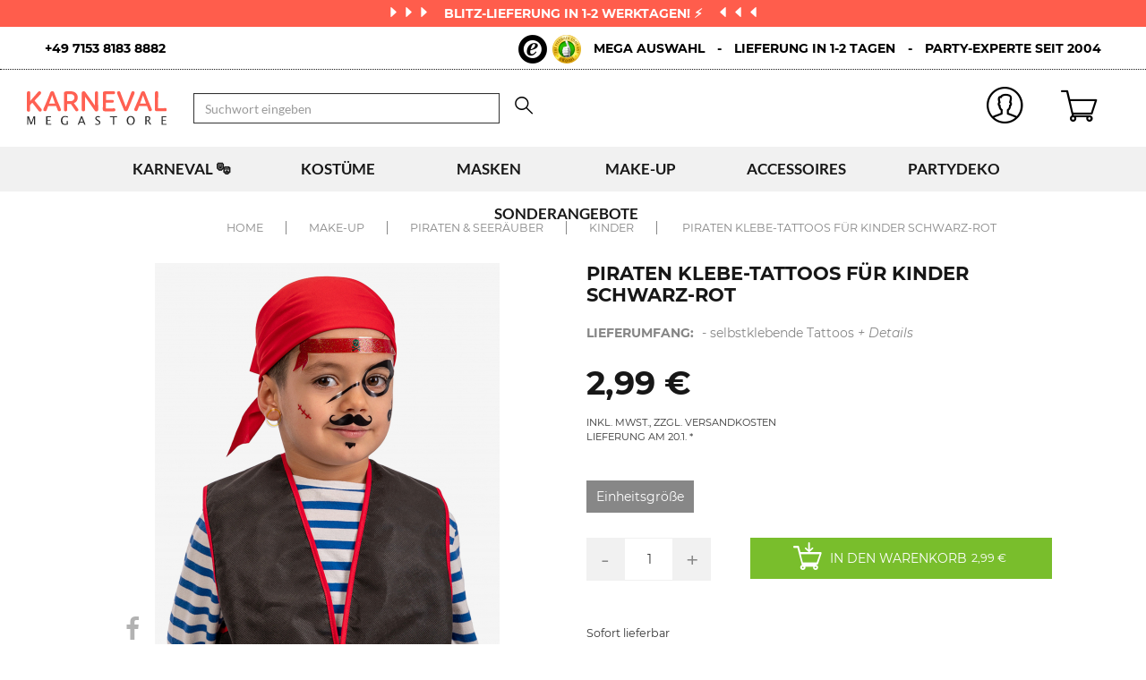

--- FILE ---
content_type: text/html; charset=UTF-8
request_url: https://www.karneval-megastore.de/p-332877-piraten-klebe-tattoos-fuer-kinder-schwarz-rot.html
body_size: 38873
content:
<!DOCTYPE html>
<html lang="de">
    <head data-site_lg="23"
          data-code_iso="DEU23"
          data-locale="de-DE"
          data-is_connected="0"
          data-auth_method=""
    >
        <meta charset="UTF-8" />
        <meta name="viewport" content="width=device-width, initial-scale=1.0, maximum-scale=5.0" />
        <link rel="apple-touch-icon" href="/bundles/dgtmain/image/V3/favicon-23.png"/>
        <link rel="shortcut icon" href="/bundles/dgtmain/image/V3/favicon-23.png" />

                    <title>Piraten Klebe-Tattoos für Kinder schwarz-rot , günstige Faschings Make-up bei Karneval Megastore</title>
<meta name="description" content="Piraten Klebe-Tattoos für Kinder schwarz-rot , günstige Faschings Make-up bei Karneval Megastore, der größte Karneval und Faschings Kostüm- und Partyartikel Online Shop Europas!">
    <link rel="alternate" hreflang="de" href="https://www.karneval-megastore.de/p-332877-piraten-klebe-tattoos-fuer-kinder-schwarz-rot.html" />
    <link rel="alternate" hreflang="de-ch" href="https://www.karneval-megastore.ch/p-332877-piraten-klebe-tattoos-fuer-kinder-schwarz-rot.html" />
    <link rel="alternate" hreflang="de-at" href="https://www.karneval-megastore.at/p-332877-piraten-klebe-tattoos-fuer-kinder-schwarz-rot.html" />
    <link rel="canonical" href="https://www.karneval-megastore.de/p-332877-piraten-klebe-tattoos-fuer-kinder-schwarz-rot.html" />
<meta property="og:type" content="website" />
<meta property="og:title" content="Piraten Klebe-Tattoos für Kinder schwarz-rot , günstige Faschings Make-up bei Karneval Megastore" />
    <meta property="og:image" content="https://cdn.karneval-megastore.de/images/rep_art/gra/332/8/332877/tatouages-adhesifs-pirate-enfant_332877_1.jpg" />
    <meta property="og:url" content="https://www.karneval-megastore.de/p-332877-piraten-klebe-tattoos-fuer-kinder-schwarz-rot.html" />
<meta property="og:description" content="Piraten Klebe-Tattoos für Kinder schwarz-rot , günstige Faschings Make-up bei Karneval Megastore, der größte Karneval und Faschings Kostüm- und Partyartikel Online Shop Europas!" />
    <meta name="p:domain_verify" content="e056e0d5204288d7ec2c2fc9ba982fe2" />
<meta name="robots" content="index, follow" />
    <meta name="theme-color" content="#ff5d4c"/>

        
                    <script type="application/ld+json">
{
    "@context"          : "https://schema.org",
    "@type"             : "Product",
    "sku"               : "332877",
    "description"       : "
	Dieses Piratenkleber Tattooset f&amp;uuml;r Kinder enth&amp;auml;lt zahlreiche T&amp;auml;towierungen, die Ihr Kind in einen echt harten Piraten verwandeln. Darunter befinden sich ein Schnurrbart, eine Augenklappe, eine Narbe, ein Totenkopf-Bandana sowie ein Piraten-Ohrring. Die selbstklebenden Piraten-Tatoos sind in Sekundenschnelle angebracht und schon kann Karneval von Seer&amp;auml;ubern gepl&amp;uuml;ndert werden.
",
    "name"              : "Piraten Klebe-Tattoos für Kinder schwarz-rot",
    "mpn"               : "74UL",
    "image"             : [
                    "https://cdn.karneval-megastore.de/images/rep_art/gra/332/8/332877/tatouages-adhesifs-pirate-enfant_332877_1.jpg"            ],
    "releaseDate"       : "2020-04-30",
                    "offers" : [
                            {
                    "@type"           : "Offer",
                    "sku"             : "306389",                    "availability"    : "https://schema.org/InStock",
                    "price"           : "2.99",
                    "priceCurrency"   : "EUR",
                    "priceValidUntil" : "2026-01-19",
                    "url"             : "https://www.karneval-megastore.de/p-332877-piraten-klebe-tattoos-fuer-kinder-schwarz-rot.html"
                }                    ],
            "brand": {
        "@type": "Brand",
        "name": "karneval-megastore.de"
    }
}
</script>

                    
                    <link rel="preload" href="/images/fonts/JadeoV3/jadeov3.woff?v=1" as="font" type="font/woff" crossorigin>
<link rel="preload" href="/images/fonts/Montserrat/montserrat-v12-latin-regular.woff2" as="font" type="font/woff2" crossorigin>
<link rel="preload" href="/images/fonts/Lato/lato-v14-latin-regular.woff2" as="font" type="font/woff2" crossorigin>

<script src="/bundles/dgtjsrouting/js/dgt_jsrouting.js"></script>
        
                        <link rel="stylesheet" href="/assets/css/3d036cf-473e7e4.css" />

            <!--[if lt IE 10]>
                                    <link rel="stylesheet" type="text/css" href="/assets/css/b6b4c70-e4fb31b.css"/>
                            <![endif]-->
        
            

            <link rel="stylesheet" href="/assets/css/3f2470e-7cfb744.css" />
    
                    
    <script>
        var dataLayer = window.dataLayer || [];
    </script>

            
                                                            
        <script>
            var dataLayer = window.dataLayer || [];
        </script>
                    <script>
                dataLayer.push({
                    'ecommerce': {
                        'detail': {
                            'actionField': {},
                            'products': [{
                                'name': '',
                                'id': '',
                                'price': '',
                                'category': '',
                            }]
                        }
                    }
                });
                dataLayer.push({
                    'google_tag_params': {
                        'ecomm_prodid': '',
                        'ecomm_pagetype': 'product',
                        'ecomm_totalvalue': ''
                    }
                });
                dataLayer.push({
                    'product_id': ''
                });
            </script>
                <script>
                        dataLayer.push({
                                'currentPage': 'product_info',
                                'email_client_hashed': '',
                'customer': {
                    'email_client': ''
                },
                'trboBasket':{
                    'products' : [],
                    'value' : 0
                }
            });
        </script>
    
    
    <!-- Google Tag Manager -->
    <script>
        (function(w,d,s,l,i){w[l]=w[l]||[];w[l].push({'gtm.start':new Date().getTime(),event:'gtm.js'});var f=d.getElementsByTagName(s)[0],j=d.createElement(s),dl=l!='dataLayer'?'&l='+l:'';j.async=true;j.src='//www.googletagmanager.com/gtm.js?id='+i+dl;f.parentNode.insertBefore(j,f);})(window,document,'script','dataLayer','GTM-59DFHB');
        </script>
    <script>dataLayer.push({
            'event': 'axeptio_init_country',
            'country': "de"
        })</script>
    <!-- End Google Tag Manager -->
        
                    <script>var _trboq = window._trboq || [];</script>
    <script type="text/javascript" src="/assets/js/284fc6d-e30a888.js"></script>

    <script >
                        let isFbConnected = false;
        const fbLoginPath = "/s/connect/facebook";

        window.fbAsyncInit = function() {
            // init the FB JS SDK
            FB.init({
                appId      : '339651499778825',                        // App ID from the app dashboard
                status     : true,                                 // Check Facebook Login status
                xfbml      : true,                                 // Look for social plugins on the page
                popin      : true,
                version    : 'v16.0'
            });

            FB.getLoginStatus( function(response) {
                if (response.status === 'connected') {
                    isFbConnected = true;
                } else {
                    if (AUTH.isConnected() && AUTH.authMethod() === 'Facebook') {
                        document.location = "/s/mein-konto/logout";
                    }
                }
            }, true);
        };

        // Load the SDK asynchronously
        (function(d, s, id){
            var js, fjs = d.getElementsByTagName(s)[0];
            if (d.getElementById(id)) {return;}
            js = d.createElement(s); js.id = id;
            js.src = "//connect.facebook.net/de_DE/all.js";
            fjs.parentNode.insertBefore(js, fjs);
        }(document, 'script', 'facebook-jssdk'));


        function fbLogin() {
            if (isFbConnected) {
                document.location = fbLoginPath;
            } else {
                // not_authorized
                FB.login(function(response) {
                    if (response.authResponse) {
                        document.location = fbLoginPath;
                    }
                }, {scope: 'email'});
            }
        }
    </script>


            <input style="display: none" id="trboScript" value="trbo_12545_dbe891c8c66b9b5689a583902b1774af.js" />

    <script type="text/javascript" src="/assets/js/a85726f-e4fb31b.js"></script>
        
            <script data-main="/assets/bundles/dgtmain/js/require/main.js" src="/assets/js/e7e6a10-c4334e3.js"></script>
<script>
    need.config({
        rootUrl: ""
    });
</script>
    </head>
        
    <body
        class="desktop   DEU23 V3 "
        data-branding-name="karnevalmegastore"
        data-version="V3"
        data-lazy-threshold="50"
        data-page-type="produit"        data-tags="ga4" data-trigger="onload" data-event="page_view" data-event-data="{&quot;environnement&quot;:&quot;prod&quot;,&quot;langue&quot;:&quot;de&quot;,&quot;country&quot;:&quot;DE&quot;,&quot;page_category&quot;:&quot;Product&quot;}"
    >
            
    <!-- Google Tag Manager (noscript) -->
    <noscript><iframe src="https://www.googletagmanager.com/ns.html?id=GTM-59DFHB" height="0" width="0" style="display:none;visibility:hidden"></iframe></noscript>
    <!-- End Google Tag Manager -->

        
        <svg style="position: absolute; width: 0; height: 0; overflow: hidden;" version="1.1" xmlns="http://www.w3.org/2000/svg" xmlns:xlink="http://www.w3.org/1999/xlink">
    <defs>
        <symbol id="icon-tiktok-KM" viewBox="0 0 2500 2500">
            <title>Tiktok</title>
            <path d="M2202.38,0H297.62C133.51,0,0,133.51,0,297.62V2202.38C0,2366.49,133.51,2500,297.62,2500H2202.38c164.11,0,297.62-133.51,297.62-297.62V297.62C2500,133.51,2366.49,0,2202.38,0M1964.64,1090.65q-20.48,2-41.07,2.09a445.94,445.94,0,0,1-373.15-201.67V1577.8c0,280.32-227.25,507.56-507.56,507.56S535.3,1858.12,535.3,1577.8s227.24-507.56,507.56-507.56h0c10.59,0,21,1,31.37,1.61V1322c-10.42-1.25-20.66-3.15-31.37-3.15-143.07,0-259,116-259,259s116,259,259,259,269.46-112.73,269.46-255.83l2.5-1166.31h239.29c22.56,214.58,195.58,382.19,410.77,397.92v278" />
        </symbol>
        <symbol id="icon-tiktok-DGT" viewBox="0 0 2500 2500">
            <title>Tiktok</title>
            <path d="M2202.38 0H297.62C133.51 0 0 133.51 0 297.62V2202.38C0 2366.49 133.51 2500 297.62 2500H2202.38c164.11 0 297.62-133.51 297.62-297.62V297.62C2500 133.51 2366.49 0 2202.38 0M1964.64 1090.65q-20.48 2-41.07 2.09a445.94 445.94 0 0 1-373.15-201.67V1577.8c0 280.32-227.25 507.56-507.56 507.56S535.3 1858.12 535.3 1577.8s227.24-507.56 507.56-507.56h0c10.59 0 2  1 31.37 1.61V1322c-10.42-1.25-20.66-3.15-31.37-3.15-143.07 0-259 116-259 259s116 259 259 259 269.46-112.73 269.46-255.83l2.5-1166.31h239.29c22.56 214.58 195.58 382.19 410.77 397.92v278" />
        </symbol>
        <symbol id="icon-pinterest" viewBox="0 0 24 24">
            <title>Pinterest</title>
            <path d="M12 0a12 12 0 0 0-4.37 23.17c-.1-.95-.2-2.4.04-3.44l1.4-5.96s-.35-.72-.35-1.78c0-1.67.96-2.92 2.17-2.92 1.02 0 1.52.77 1.52 1.7 0 1.02-.66 2.56-1 3.99-.28 1.2.6 2.17 1.78 2.17 2.13 0 3.77-2.25 3.77-5.5 0-2.87-2.06-4.88-5.01-4.88a5.2 5.2 0 0 0-5.42 5.2c0 1.04.4 2.14.9 2.74.1.12.1.23.08.35l-.34 1.36c-.05.22-.17.27-.4.16-1.5-.7-2.43-2.89-2.43-4.65 0-3.78 2.75-7.26 7.92-7.26 4.17 0 7.4 2.97 7.4 6.93 0 4.14-2.6 7.46-6.22 7.46-1.22 0-2.36-.63-2.75-1.37l-.75 2.85c-.27 1.04-1 2.35-1.5 3.15A12.03 12.03 0 0 0 24 12 12 12 0 0 0 12 0z" fill-rule="evenodd" clip-rule="evenodd"/>
        </symbol>
        <symbol id="icon-twitter" viewBox="0 0 24 24">
            <title>Twitter</title>
            <path d="M24 4.557c-.883.392-1.832.656-2.828.775 1.017-.609 1.798-1.574 2.165-2.724-.951.564-2.005.974-3.127 1.195-.897-.957-2.178-1.555-3.594-1.555-3.179 0-5.515 2.966-4.797 6.045-4.091-.205-7.719-2.165-10.148-5.144-1.29 2.213-.669 5.108 1.523 6.574-.806-.026-1.566-.247-2.229-.616-.054 2.281 1.581 4.415 3.949 4.89-.693.188-1.452.232-2.224.084.626 1.956 2.444 3.379 4.6 3.419-2.07 1.623-4.678 2.348-7.29 2.04 2.179 1.397 4.768 2.212 7.548 2.212 9.142 0 14.307-7.721 13.995-14.646.962-.695 1.797-1.562 2.457-2.549z"/>
        </symbol>
        <symbol id="icon-youtube" viewBox="0 0 24 24">
            <title>Youtube</title>
            <path d="M19.615 3.184c-3.604-.246-11.631-.245-15.23 0-3.897.266-4.356 2.62-4.385 8.816.029 6.185.484 8.549 4.385 8.816 3.6.245 11.626.246 15.23 0 3.897-.266 4.356-2.62 4.385-8.816-.029-6.185-.484-8.549-4.385-8.816zm-10.615 12.816v-8l8 3.993-8 4.007z"/>
        </symbol>
        <symbol id="icon-facebook" viewBox="0 0 24 24">
            <title>Facebook</title>
            <path d="M22.675 0h-21.35c-.732 0-1.325.593-1.325 1.325v21.351c0 .731.593 1.324 1.325 1.324h11.495v-9.294h-3.128v-3.622h3.128v-2.671c0-3.1 1.893-4.788 4.659-4.788 1.325 0 2.463.099 2.795.143v3.24l-1.918.001c-1.504 0-1.795.715-1.795 1.763v2.313h3.587l-.467 3.622h-3.12v9.293h6.116c.73 0 1.323-.593 1.323-1.325v-21.35c0-.732-.593-1.325-1.325-1.325z"/>
        </symbol>
        <symbol id="icon-instagram" viewBox="0 0 24 24">
            <title>Instagram</title>
            <path d="M12 2.16c3.2 0 3.58.01 4.85.07 3.25.15 4.77 1.7 4.92 4.92.06 1.27.07 1.65.07 4.85 0 3.2-.01 3.58-.07 4.85-.15 3.23-1.66 4.77-4.92 4.92-1.27.06-1.64.07-4.85.07a83 83 0 0 1-4.85-.07c-3.26-.15-4.77-1.7-4.92-4.92A82.98 82.98 0 0 1 2.16 12a84 84 0 0 1 .07-4.85c.15-3.23 1.67-4.77 4.92-4.92A84.4 84.4 0 0 1 12 2.16zM12 0C8.74 0 8.33.01 7.05.07 2.7.27.27 2.7.07 7.05A84.29 84.29 0 0 0 0 12c0 3.26.01 3.67.07 4.95.2 4.36 2.62 6.78 6.98 6.98 1.28.06 1.7.07 4.95.07 3.26 0 3.67-.01 4.95-.07 4.35-.2 6.78-2.62 6.98-6.98.06-1.28.07-1.7.07-4.95 0-3.26-.01-3.67-.07-4.95C23.73 2.7 21.3.27 16.95.07A84.33 84.33 0 0 0 12 0zm0 5.84a6.16 6.16 0 1 0 0 12.32 6.16 6.16 0 0 0 0-12.32zM12 16a4 4 0 1 1 0-8 4 4 0 0 1 0 8zm6.4-11.85a1.44 1.44 0 1 0 0 2.89 1.44 1.44 0 0 0 0-2.89z"/>
        </symbol>
        <symbol id="icon-location" viewBox="0 0 24 24">
            <title>Location</title>
            <path d="M5.000,6.875 C3.964,6.875 3.125,6.036 3.125,5.000 C3.125,3.964 3.964,3.125 5.000,3.125 C6.036,3.125 6.875,3.964 6.875,5.000 C6.875,6.036 6.036,6.875 5.000,6.875 ZM5.000,0.000 C2.376,0.000 -0.000,2.127 -0.000,4.751 C-0.000,7.375 2.168,10.508 5.000,15.000 C7.832,10.508 10.000,7.375 10.000,4.751 C10.000,2.127 7.624,0.000 5.000,0.000 Z"/>
        </symbol>
        <symbol id="icon-cross" viewBox="0 0 24 24">
            <title>Close</title>
            <path d="M24 21.6L21.6 24 12 14.4 2.4 24 0 21.6 9.6 12 0 2.4 2.4 0 12 9.6 21.6 0 24 2.4 14.4 12l9.6 9.6z"/>
        </symbol>
        <symbol id="icon-cross-alternate" viewBox="0 0 24 24">
            <title>Close alternate</title>
            <path d="M23.31,1.69A.92.92,0,0,0,22,.43l-9.71,10.3L1.54.61A.92.92,0,0,0,.25.65a.91.91,0,0,0,0,1.29L11,12.06l-9.47,10a.91.91,0,0,0,1.33,1.25l9.47-10,10.11,9.54a.92.92,0,1,0,1.26-1.34L13.6,12Z" transform="translate(0)" style="fill-rule:evenodd"/>
        </symbol>
        <symbol id="icon-search" viewBox="0 0 22 22">
            <title>Search</title>
            <circle fill="none" stroke="currentColor" stroke-linecap="round" stroke-linejoin="round" stroke-width="1.5" cx="8.87" cy="8.87" r="8.12"/>
            <line fill="none" stroke="currentColor" stroke-linecap="round" stroke-linejoin="round" stroke-width="1.5" x1="19.02" y1="19.02" x2="14.6" y2="14.6"/>
        </symbol>
        <symbol id="icon-arrow" viewBox="0 0 24 24">
            <title>Arrow</title>
            <path d="M24 12l-6.5 6.5-1.1-1.1 4.3-4.3H.1v-1.5h21.3l-5-5 1.1-1.1 5.4 5.4L24 12z"/>
        </symbol>
        <symbol id="icon-heart" viewBox="-1 -1 26 26">
            <title>Heart</title>
            <path stroke-width="2" d="M11.23 20.73c-.2-.13-.55-.39-1.2-.98-1.26-1.2-3.53-3.62-7.69-8.48l-.01-.01-.01-.01a6.46 6.46 0 01-1.69-4.4c0-1.68.6-3.24 1.7-4.41a5.44 5.44 0 018.5.48l.5.67.5-.67c.13-.16.26-.33.42-.48a5.43 5.43 0 018.09 0 6.38 6.38 0 011.7 4.41c0 1.68-.6 3.24-1.7 4.41v.01l-.01.01a126.39 126.39 0 01-7.69 8.47c-.63.59-1 .87-1.18.98h-.23z"/>
        </symbol>
        <symbol id="icon-star" viewBox="-1 -1 24 24">
            <path fill="currentColor" stroke-width="2" stroke-miterlimit="10" d="M9.79.84l2.23,4.52c.09.18.26.3.46.33l4.99.72c.5.07.7.69.34,1.04l-3.61,3.52c-.14.14-.21.34-.17.54l.85,4.97c.09.5-.44.88-.88.64l-4.46-2.35c-.18-.09-.39-.09-.57,0l-4.46,2.35c-.45.23-.97-.14-.88-.64l.85-4.97c.03-.2-.03-.4-.17-.54L.68,7.45c-.36-.35-.16-.96.34-1.04l4.99-.72c.2-.03.37-.15.46-.33L8.7.84c.22-.45.87-.45,1.09,0Z"/>
        </symbol>
        <symbol id="icon-star-empty" viewBox="-1 -1 24 24">
            <path fill="none" stroke-width="2" stroke-miterlimit="10" d="M9.79.84l2.23,4.52c.09.18.26.3.46.33l4.99.72c.5.07.7.69.34,1.04l-3.61,3.52c-.14.14-.21.34-.17.54l.85,4.97c.09.5-.44.88-.88.64l-4.46-2.35c-.18-.09-.39-.09-.57,0l-4.46,2.35c-.45.23-.97-.14-.88-.64l.85-4.97c.03-.2-.03-.4-.17-.54L.68,7.45c-.36-.35-.16-.96.34-1.04l4.99-.72c.2-.03.37-.15.46-.33L8.7.84c.22-.45.87-.45,1.09,0Z"/>
        </symbol>
        <symbol id="icon-star-half" viewBox="-1 -1 24 24">
            <path fill="currentColor" stroke-width="2" d="M9.24,14.7c-.1,0-.19.02-.28.07l-4.46,2.35c-.45.23-.97-.14-.88-.64l.85-4.97c.03-.2-.03-.4-.17-.54L.68,7.45c-.36-.35-.16-.96.34-1.04l4.99-.72c.2-.03.37-.15.46-.33L8.7.84c.11-.23.33-.34.55-.34v14.2Z"/>
            <path fill="none" stroke-width="2" stroke-miterlimit="10"  d="M9.79.84l2.23,4.52c.09.18.26.3.46.33l4.99.72c.5.07.7.69.34,1.04l-3.61,3.52c-.14.14-.21.34-.17.54l.85,4.97c.09.5-.44.88-.88.64l-4.46-2.35c-.18-.09-.39-.09-.57,0l-4.46,2.35c-.45.23-.97-.14-.88-.64l.85-4.97c.03-.2-.03-.4-.17-.54L.68,7.45c-.36-.35-.16-.96.34-1.04l4.99-.72c.2-.03.37-.15.46-.33L8.7.84c.22-.45.87-.45,1.09,0Z"/>
        </symbol>
        <symbol id="icon-grid-size" viewBox="-1 0 40 19">
            <path fill="none" stroke="#2b2b2b" stroke-linecap="round" stroke-linejoin="round" stroke-width="1.4" d="M12.7,3.77c0-.08-.01-.16-.01-.24,0-1.54,1.24-2.78,2.78-2.78s2.78,1.24,2.78,2.78-1.24,2.78-2.78,2.78h-.05v2.14l14.71,7.13c1.14.47.81,2.17-.43,2.17H1.88c-1.24,0-1.57-1.71-.42-2.17l11.03-6.16"/>
        </symbol>
        <symbol id="icon-cart" viewBox="0 0 24 24">
            <path fill="none" stroke-miterlimit="10" stroke-width="1.5" d="M17.97,7.57l-1.36,9.52c-.09.6-.6,1.05-1.21,1.05H3.41c-.61,0-1.13-.41-1.21-1.05L.8,7.57h17.11Z"/>
            <path fill="none" stroke-miterlimit="10" stroke-width="1.5" d="M15.62,7.57s0-.05,0-.08c0-3.51-2.85-6.36-6.36-6.36S2.91,3.98,2.91,7.49c0,.03,0,.05,0,.08"/>
         </symbol>
        <symbol id="icon-credit-card" viewBox="0 0 24 24">
            <path d="M1.66,5H22.35a.83.83,0,0,1,.83.82v.83H.83V5.79A.83.83,0,0,1,1.66,5ZM.83,7.45H23.18V9.1H.83Zm0,2.48v8.28a.83.83,0,0,0,.83.83H22.35a.83.83,0,0,0,.83-.83V9.93ZM0,5.79A1.65,1.65,0,0,1,1.66,4.14H22.35A1.65,1.65,0,0,1,24,5.79V18.21a1.65,1.65,0,0,1-1.65,1.65H1.66A1.65,1.65,0,0,1,0,18.21Zm4.14,8.28h9.93v1.66H4.14Zm-.83,0a.83.83,0,0,1,.83-.83h9.93a.83.83,0,0,1,.83.83v1.66a.83.83,0,0,1-.83.82H4.14a.83.83,0,0,1-.83-.82Z" style="fill-rule:evenodd"/>
        </symbol>
        <symbol id="icon-exchange" viewBox="0 0 24 24">
            <path d="M7,.88A.52.52,0,0,0,6.3.15L1.89,4.56a.52.52,0,0,0,0,.73L6.3,9.7A.52.52,0,1,0,7,9L3.49,5.44H21.74a.52.52,0,1,0,0-1H3.49ZM17.7,14.3A.52.52,0,0,0,17,15l3.54,3.53H2.26a.52.52,0,1,0,0,1H20.51L17,23.12a.52.52,0,0,0,.73.73l4.41-4.41a.52.52,0,0,0,0-.73Z" style="fill-rule:evenodd"/>
        </symbol>
        <symbol id="icon-cheque" viewBox="0 0 24 24">
            <path d="M.11,12.16a.33.33,0,0,1,0-.47L1.2,10.42V6.9a.67.67,0,0,1,.67-.67h3l1-1.09a.33.33,0,0,1,.5.44l-.57.65h.37l.37-.42a.33.33,0,0,1,.47,0,.34.34,0,0,1,0,.45h16.3A.67.67,0,0,1,24,6.9V18.3a.67.67,0,0,1-.67.67H1.87a.67.67,0,0,1-.67-.67V12.85a.33.33,0,0,1-.42,0,.34.34,0,0,1,0-.47l.45-.51v-.42l-.61.7A.35.35,0,0,1,.11,12.16Zm1.76-.06v6.2H23.33V6.9H6.44ZM5.55,6.9,1.87,11.09v-.42L5.18,6.9ZM1.87,9.65,4.29,6.9H1.87Zm2.35,2.62a.34.34,0,0,0,0,.67h8.72a.34.34,0,0,0,0-.67ZM3.89,16a.33.33,0,0,1,.33-.33h11.4a.34.34,0,0,1,0,.67H4.22A.34.34,0,0,1,3.89,16Zm13.74-.33a.34.34,0,0,0,0,.67H21a.34.34,0,1,0,0-.67Z" transform="translate(0)" style="fill-rule:evenodd"/>
        </symbol>
        <symbol id="icon-mandat" viewBox="0 0 24 24">
            <path d="M14.72.91H9.28V3.62h5.44ZM8.38.91v.45H3.85A1.36,1.36,0,0,0,2.49,2.72V22.64A1.36,1.36,0,0,0,3.85,24h16.3a1.36,1.36,0,0,0,1.36-1.36V2.72a1.36,1.36,0,0,0-1.36-1.36H15.62V.91a.9.9,0,0,0-.9-.91H9.28A.9.9,0,0,0,8.38.91ZM3.85,2.26H8.38V3.62a.9.9,0,0,0,.9.91h5.44a.9.9,0,0,0,.9-.91V2.26h4.53a.46.46,0,0,1,.45.46V22.64a.46.46,0,0,1-.45.46H3.85a.46.46,0,0,1-.45-.46V2.72A.46.46,0,0,1,3.85,2.26ZM6.11,8.69a.37.37,0,0,1,.37-.36H17.34a.37.37,0,0,1,.37.36.38.38,0,0,1-.37.37H6.48A.38.38,0,0,1,6.11,8.69Zm0,3.63A.37.37,0,0,1,6.48,12H17.34a.36.36,0,1,1,0,.72H6.48A.37.37,0,0,1,6.11,12.32Zm.37,3.26a.36.36,0,1,0,0,.72H17.34a.36.36,0,1,0,0-.72Zm-.37,4a.37.37,0,0,1,.37-.36H17.34a.37.37,0,0,1,.37.36.38.38,0,0,1-.37.37H6.48A.38.38,0,0,1,6.11,19.56Z" style="fill-rule:evenodd"/>
        </symbol>
        <symbol id="icon-user" viewBox="-1 -1 26 26">
            <g fill="none" stroke-miterlimit="10" stroke-width="2">
              <circle cx="10.34" cy="6.2" r="5.57"/>
              <path d="M20.06 21.48a9.71 9.71 0 00-19.42 0"/>
            </g>
        </symbol>
        <symbol id="icon-arrow-small" viewBox="0 0 24 24">
            <path d="M18.2 12l-1.4 1.5-9.7 10L5.8 22l9.7-10L5.8 2 7.2.5l9.7 10 1.3 1.5z"/>
        </symbol>
        <symbol id="icon-play" viewBox="0 0 24 24">
            <path d="M2.14 24V0l19.72 12L2.14 24zM4.31 3.89v16.22L17.63 12 4.31 3.89z"/>
        </symbol>
        <symbol id="icon-play-full" viewBox="0 0 24 24">
            <path d="M2.77,24V0L21.23,11.43Z"/>
        </symbol>
        <symbol id="icon-download" viewBox="0 0 24 24">
            <path d="M21.21 18.47v3.48H2.79v-3.48H1v5.27h22v-5.27zm-4-7.63l-1.27-1.27-3.04 3.05V0h-1.8v12.62L8.06 9.57l-1.27 1.27L12 16.05z"/>
        </symbol>
        <symbol id="icon-email" viewBox="0 0 24 24">
            <path d="M.3 3.5v16.7h23.4V3.5H.3zm19.2 1.9L12 10.6 4.5 5.4h15zM2.3 18.1V6.4L12 13l9.7-6.6v11.8s-19.4 0-19.4-.1z"/>
        </symbol>
        <symbol id="icon-share" viewBox="0 0 24 24">
            <circle fill="none" stroke="#2b2b2b" stroke-linejoin="round" stroke-linecap="round" stroke-width="1.5" cx="15.75" cy="3.75" r="3"/>
            <circle fill="none" stroke="#2b2b2b" stroke-linejoin="round" stroke-linecap="round" stroke-width="1.5" cx="3.75" cy="10.75" r="3"/>
            <circle fill="none" stroke="#2b2b2b" stroke-linejoin="round" stroke-linecap="round" stroke-width="1.5" cx="15.75" cy="17.75" r="3"/>
            <line fill="none" stroke="#2b2b2b" stroke-linejoin="round" stroke-linecap="round" stroke-width="1.5" x1="6.34" y1="12.26" x2="13.17" y2="16.24"/>
            <line fill="none" stroke="#2b2b2b" stroke-linejoin="round" stroke-linecap="round" stroke-width="1.5" x1="13.16" y1="5.26" x2="6.34" y2="9.24"/>
        </symbol>
        <symbol id="icon-share-thicker" viewBox="0 0 24 24">
            <circle cx="16.95" fill="none" stroke-width="2" cy="19.78" r="2.83"/>
            <circle cx="7.05" fill="none" stroke-width="2" cy="11.3" r="2.83"/>
            <path d="M14.83,5.64,9.88,9.88" fill="none" stroke-width="2"/>
            <circle cx="16.95" fill="none" stroke-width="2" cy="4.22" r="2.83"/>
            <path d="M9.17,13.42l5.66,4.24" fill="none" stroke-width="2"/>
        </symbol>
        <symbol id="icon-checkmark" viewBox="0 0 24 24">
            <path stroke-width="2" d="M.61,12l8.11,8.55L23.4,3.46" style="fill:none;stroke-linecap:round;stroke-linejoin:round"/>
        </symbol>
        <symbol id="icon-checkmark-bold" viewBox="0 0 24 24">
            <path stroke-width="3" d="M.61,12l8.11,8.55L23.4,3.46" style="fill:none;stroke-linecap:round;stroke-linejoin:round"/>
        </symbol>
        <symbol id="icon-checkmark-bold-rounded" viewBox="0 0 55 55">
            <path stroke-width="5" d="M15 27.8485L23.8942 37.697L40 18" style="fill:none;stroke-linecap:round;stroke-linejoin:round"/>
        </symbol>
        <symbol id="icon-attach-file" viewBox="0 0 24 24">
            <path d="M16.8,7.68V19.2a4.8,4.8,0,0,1-9.6,0V3.36a3.36,3.36,0,1,1,6.72,0V19.2a1.92,1.92,0,0,1-3.84,0V3.36a.48.48,0,0,1,.48-.48.49.49,0,0,1,.48.48V19.2a1,1,0,0,0,1.92,0V3.36a2.4,2.4,0,0,0-4.8,0V19.2a3.84,3.84,0,0,0,7.68,0V7.68a.48.48,0,0,1,.48-.48A.49.49,0,0,1,16.8,7.68Z" />
        </symbol>
        <symbol id="icon-crosshair" viewBox="0 0 24 24">
            <path d="M12 23.797C5.495 23.797.203 18.505.203 12S5.495.203 12 .203 23.797 5.495 23.797 12 18.505 23.797 12 23.797zm0-22.594C6.046 1.203 1.203 6.046 1.203 12c0 5.953 4.843 10.797 10.797 10.797 5.953 0 10.797-4.844 10.797-10.797 0-5.954-4.844-10.797-10.797-10.797z"/><path  d="M17.084 11.435h-4.519V6.916h-1.13v4.519H6.916v1.13h4.519v4.519h1.13v-4.519h4.519z"/>
        </symbol>
        <symbol id="icon-house" viewBox="0 0 24 24">
            <title>House</title>
            <path d="M.615.941H0V22.971h14.067v.087h6.822v-.087H24V.941H.615zm20.273 20.8h1.881V5.125H1.231V21.74h12.836V11.437h6.822v10.304zm-1.16 0h-4.502v-9.143h4.502v9.143zM1.231 3.895V2.172h21.538v1.723H1.231zm1.985 7.77H11.676v6.121H3.216v-6.121zm1.198 1.198v3.724h6.063v-3.724H4.414z" fill-rule="evenodd" clip-rule="evenodd"/>
        </symbol>
        <symbol id="icon-double-arrow" viewBox="0 0 24 24">
            <title>Double Arrow</title>
            <path d="M7.029.875A.513.513 0 006.304.15l-4.41 4.41c-.2.2-.2.525 0 .725l4.41 4.41a.513.513 0 00.725-.725L3.494 5.436h18.249a.513.513 0 000-1.026H3.494L7.029.875zm10.667 13.429a.513.513 0 00-.725.725l3.535 3.535H2.256a.513.513 0 000 1.026h18.25l-3.535 3.535a.513.513 0 00.725.725l4.41-4.41a.514.514 0 000-.726l-4.41-4.41z" fill-rule="evenodd" clip-rule="evenodd"/>
        </symbol>
        <symbol id="icon-cardboard" viewBox="0 0 24 24">
            <title>cardboard</title>
            <path d="M8.924 0h-.205L.312 3.969c-.308.107-.308.536-.205.751L2.67 7.937.107 11.155c-.205.215-.103.644.205.751l2.563 1.287v6.329c0 .215.103.429.308.429l8.612 3.969c.103.107.308.107.41 0l8.612-3.969c.205-.107.308-.215.308-.429v-6.329l2.563-1.287c.308-.107.308-.536.205-.751L21.33 7.937l2.563-3.218c.205-.215.103-.644-.205-.751L15.281 0h-.205c-.103 0-.205.107-.308.107L12 3.218 9.334.107C9.232 0 9.027 0 8.924 0zm-.102 1.073l2.461 2.682-7.69 3.54-2.256-2.683 7.485-3.539zm6.459 0l7.485 3.647-2.256 2.681-7.69-3.54 2.461-2.788zm-3.178 3.432l7.485 3.432-7.485 3.432-7.485-3.432 7.485-3.432zm-8.51 4.076l7.69 3.54-2.461 2.682-7.485-3.433 2.256-2.789zm17.019 0l2.256 2.682-7.485 3.647-2.461-2.682 7.69-3.647zm-9.022 4.72v9.439L3.9 19.2v-5.578l4.819 2.36c.205.107.41 0 .513-.107l2.358-2.574zm1.025 0l2.256 2.574c.103.107.41.215.513.107l4.819-2.36V19.2l-7.69 3.54v-9.439h.102z"/>
        </symbol>
        <symbol id="icon-print" viewBox="0 0 24 24">
            <title>Print</title>
            <path d="M4.651 6.72V1.004h13.392V6.72H4.651zm-.126 0a.398.398 0 00-.171-.037v.037h.171zm-.878 0V.913c0-.266.128-.49.276-.638A.913.913 0 014.56 0h13.573c.266 0 .49.128.638.276s.276.372.276.638v5.75a.543.543 0 01.035.057h.901a2.85 2.85 0 012.83 2.83v8.843a2.85 2.85 0 01-2.83 2.83h-.768v1.601c.092.363-.119.674-.231.802a1.2 1.2 0 01-.301.248.922.922 0 01-.447.125H4.663c-.283 0-.564-.097-.774-.308a1.08 1.08 0 01-.308-.774v-1.694h-.564a2.85 2.85 0 01-2.83-2.83V9.55c0-1.613 1.254-2.949 2.852-2.83h.608zm14.897 0v-.036a.393.393 0 00-.171.037h.171zM3.581 15.206v4.882h-.564c-.92 0-1.694-.774-1.694-1.694V9.55c0-1.052.79-1.768 1.647-1.696l.047.002h16.966c.92 0 1.694.774 1.694 1.694v8.843c0 .92-.774 1.694-1.694 1.694h-.768v-4.882c0-.283-.097-.564-.308-.774a1.08 1.08 0 00-.774-.308H4.663c-.283 0-.564.097-.774.308a1.083 1.083 0 00-.308.775zm1.136.054v7.604H18.08V15.26H4.717zm1.69 2.517c0-.286.231-.517.517-.517h8.74a.516.516 0 110 1.034h-8.74a.518.518 0 01-.517-.517zm.517 2.362a.516.516 0 100 1.034h8.74a.516.516 0 100-1.034h-8.74z" fill-rule="evenodd" clip-rule="evenodd"/>
        <symbol id="icon-paypal" viewBox="0 0 24 24">
            <path d="M4.56,0,0,20.6H6.06l1.47-6.84h4.31A8.43,8.43,0,0,0,20.35,7C21.41,2.2,18,0,14.86,0ZM21.41,4.16a6.18,6.18,0,0,1,.45,4.32,8.36,8.36,0,0,1-8.51,6.76H9L7.53,22.08H3.87L3.46,24H9.52L11,17.16H15.3a8.43,8.43,0,0,0,8.51-6.76C24.5,7.2,23.24,5.16,21.41,4.16ZM9.69,4.2h3a2.11,2.11,0,0,1,2,2.84l0,.08,0,.16-.08.12-.08.16-.08.12-.08.12V8l-.09.12-.08.12L14,8.36,14,8.48l-.12.12-.12.12-.09.08-.12.08L13.39,9l-.12.08-.12.12L13,9.28l-.12.08-.16.08-.12.08-.13.08h-.12l-.12,0-.16,0-.12,0-.17,0-.12,0H8.47Z" />
        </symbol>
        <symbol id="icon-amazon-pay" viewBox="0 0 24 24">
            <path d="M0,14.75c.09-.17.2-.19.38-.1.41.22.81.45,1.23.66a22.72,22.72,0,0,0,5,1.84,23.06,23.06,0,0,0,2.48.47,22.16,22.16,0,0,0,3.73.2,20.19,20.19,0,0,0,2-.15A23.44,23.44,0,0,0,21.28,16a.55.55,0,0,1,.36-.05.32.32,0,0,1,.16.55,2.72,2.72,0,0,1-.38.29,14.6,14.6,0,0,1-3.91,1.9,17.81,17.81,0,0,1-3,.7,16.23,16.23,0,0,1-2.09.19H11a18.44,18.44,0,0,1-2-.21,18.15,18.15,0,0,1-3.16-.83A17.54,17.54,0,0,1,.17,15.06,1.24,1.24,0,0,1,0,14.83v-.08ZM6.2,4.43,6,4.45a3.28,3.28,0,0,0-1.5.6l-.28.22s0,0,0-.06,0-.22,0-.32-.12-.27-.3-.27H3.45c-.27,0-.32.06-.32.33v8.42a.2.2,0,0,0,.19.2h.83a.2.2,0,0,0,.2-.2v-3l.09.07a2.72,2.72,0,0,0,2.39.62A2.4,2.4,0,0,0,8.55,9.68,4.09,4.09,0,0,0,9,7.93a4.57,4.57,0,0,0-.32-2A2.33,2.33,0,0,0,6.92,4.49l-.39-.06ZM4.34,6.09A.15.15,0,0,1,4.41,6,2.68,2.68,0,0,1,6.2,5.44a1.43,1.43,0,0,1,1.32,1,3.92,3.92,0,0,1,.19,1.31A3.86,3.86,0,0,1,7.55,9a1.53,1.53,0,0,1-1.67,1.13,2.79,2.79,0,0,1-1.47-.55.15.15,0,0,1-.07-.13c0-.56,0-1.12,0-1.68S4.35,6.65,4.34,6.09Zm8.08-1.66-.11,0a5.49,5.49,0,0,0-1.14.16c-.24.06-.47.15-.7.23a.29.29,0,0,0-.21.3c0,.13,0,.27,0,.4s.08.24.27.19.61-.17.92-.23a4.21,4.21,0,0,1,1.46,0,.92.92,0,0,1,.66.33,1.1,1.1,0,0,1,.21.65c0,.33,0,.66,0,1a.13.13,0,0,1,0,.06h0a6.63,6.63,0,0,0-1.25-.19,3.21,3.21,0,0,0-1.31.15,1.93,1.93,0,0,0-1.16,1,2.13,2.13,0,0,0-.15,1.22,1.65,1.65,0,0,0,.84,1.26,2.26,2.26,0,0,0,1.49.21,3.24,3.24,0,0,0,1.58-.73l.06,0c0,.15.05.29.08.43a.22.22,0,0,0,.21.21h.64a.21.21,0,0,0,.19-.19V6.48a3.12,3.12,0,0,0,0-.52,1.56,1.56,0,0,0-.74-1.2,2.18,2.18,0,0,0-.86-.28l-.42-.05ZM13.8,9.49a.13.13,0,0,1-.06.12,2.87,2.87,0,0,1-1.47.59,1.23,1.23,0,0,1-.66-.07.79.79,0,0,1-.49-.52,1.27,1.27,0,0,1,0-.77.91.91,0,0,1,.64-.62,2.33,2.33,0,0,1,1-.09c.32,0,.65.09,1,.14.06,0,.08,0,.08.1v.57C13.8,9.12,13.79,9.31,13.8,9.49ZM24,14.63a.44.44,0,0,0-.36-.33,3.72,3.72,0,0,0-.82-.16,5.7,5.7,0,0,0-1.54.08,4,4,0,0,0-1.57.62.5.5,0,0,0-.15.14.29.29,0,0,0,0,.16s.09.07.15.07h.08l.92-.1a7.5,7.5,0,0,1,1.34,0,2.3,2.3,0,0,1,.57.11.39.39,0,0,1,.3.41,3.21,3.21,0,0,1-.14.92,16.47,16.47,0,0,1-.62,1.79.56.56,0,0,0,0,.12c0,.11,0,.19.16.16a.35.35,0,0,0,.19-.1A6.26,6.26,0,0,0,23,18a5.38,5.38,0,0,0,1-2.2c0-.15,0-.29.08-.44ZM18.81,9.74c-.5-1.42-1-2.84-1.52-4.25-.07-.23-.16-.45-.24-.67a.26.26,0,0,0-.25-.19h-.9c-.1,0-.15.08-.13.18a.85.85,0,0,0,.08.24c.76,1.93,1.54,3.86,2.32,5.78a.53.53,0,0,1,0,.46c-.13.29-.23.6-.36.89a.93.93,0,0,1-.6.53,1.74,1.74,0,0,1-.6,0l-.3,0c-.13,0-.2.05-.2.19a2.54,2.54,0,0,0,0,.39.31.31,0,0,0,.29.36,5,5,0,0,0,.66.08,1.65,1.65,0,0,0,1.55-.85,5.56,5.56,0,0,0,.37-.73c.93-2.38,1.84-4.75,2.77-7.13a1.41,1.41,0,0,0,.06-.22c0-.11,0-.17-.15-.17h-.78a.3.3,0,0,0-.3.21L20.52,5c-.46,1.32-.91,2.64-1.37,4-.1.28-.2.57-.3.88A.51.51,0,0,0,18.81,9.74Z"/>
        </symbol>
        <symbol id="icon-facebook-f" viewBox="0 0 24 24">
            <path d="M14.24,24V13.07h4.47l.65-4.26H14.24V6.14c0-1.2.48-2.12,2.55-2.12H19.5V.15c-.63,0-2.23-.14-4-.14C12.12-.18,9.17,2,9,4.81a4.38,4.38,0,0,0,0,.81V8.81H4.5v4.26H9V24Z" transform="translate(0 0)" style="fill-rule:evenodd"/>
        </symbol>
        <symbol id="icon-google" viewBox="0 0 24 24">
            <path d="M12.24,10.28H23.81a11.3,11.3,0,0,1,.19,2C24,19.13,19.31,24,12.24,24A12.11,12.11,0,0,1,0,12,12.11,12.11,0,0,1,12.24,0a11.86,11.86,0,0,1,8.21,3.14L17.12,6.27a7,7,0,0,0-4.88-1.85,7.58,7.58,0,1,0,0,15.16c4.85,0,6.67-3.42,7-5.18h-7Z"/>
        </symbol>
        <symbol id="icon-safe" viewBox="0 0 24 24">
            <path d="M12,1.12A4.56,4.56,0,0,0,7.43,5.69V7h9.14V5.69a4.72,4.72,0,0,0-1.3-3.27A4.7,4.7,0,0,0,12,1.12ZM6.32,5.69A5.68,5.68,0,0,1,12,0a5.83,5.83,0,0,1,4,1.61l0,0,0,0a5.83,5.83,0,0,1,1.61,4V7h1.09a2.81,2.81,0,0,1,2.84,2.84V21.16A2.82,2.82,0,0,1,18.77,24H5.22a2.83,2.83,0,0,1-2.84-2.84V9.81A2.82,2.82,0,0,1,5.22,7h1.1Zm.55,2.38h11.9a1.72,1.72,0,0,1,1.74,1.74V21.16a1.71,1.71,0,0,1-1.74,1.73H5.22a1.71,1.71,0,0,1-1.73-1.73V9.81A1.71,1.71,0,0,1,5.22,8.07ZM12,11.82A2.39,2.39,0,0,0,9.61,14.2a2.42,2.42,0,0,0,.74,1.71v2.32a1.65,1.65,0,1,0,3.3,0V15.91a2.26,2.26,0,0,0,.73-1.71A2.39,2.39,0,0,0,12,11.82ZM10.72,14.2a1.28,1.28,0,0,1,2.56,0,1.22,1.22,0,0,1-.53,1l-.21.17v2.83a.55.55,0,0,1-1.09,0V15.4l-.21-.17A1.37,1.37,0,0,1,10.72,14.2Z" transform="translate(0 -0.01)" style="fill-rule:evenodd"/>
        </symbol>
        <symbol id="icon-safe" viewBox="0 0 24 24">
            <path d="M12,1.12A4.56,4.56,0,0,0,7.43,5.69V7h9.14V5.69a4.72,4.72,0,0,0-1.3-3.27A4.7,4.7,0,0,0,12,1.12ZM6.32,5.69A5.68,5.68,0,0,1,12,0a5.83,5.83,0,0,1,4,1.61l0,0,0,0a5.83,5.83,0,0,1,1.61,4V7h1.09a2.81,2.81,0,0,1,2.84,2.84V21.16A2.82,2.82,0,0,1,18.77,24H5.22a2.83,2.83,0,0,1-2.84-2.84V9.81A2.82,2.82,0,0,1,5.22,7h1.1Zm.55,2.38h11.9a1.72,1.72,0,0,1,1.74,1.74V21.16a1.71,1.71,0,0,1-1.74,1.73H5.22a1.71,1.71,0,0,1-1.73-1.73V9.81A1.71,1.71,0,0,1,5.22,8.07ZM12,11.82A2.39,2.39,0,0,0,9.61,14.2a2.42,2.42,0,0,0,.74,1.71v2.32a1.65,1.65,0,1,0,3.3,0V15.91a2.26,2.26,0,0,0,.73-1.71A2.39,2.39,0,0,0,12,11.82ZM10.72,14.2a1.28,1.28,0,0,1,2.56,0,1.22,1.22,0,0,1-.53,1l-.21.17v2.83a.55.55,0,0,1-1.09,0V15.4l-.21-.17A1.37,1.37,0,0,1,10.72,14.2Z" transform="translate(0 -0.01)" style="fill-rule:evenodd"/>
        </symbol>
        <symbol id="icon-stick" viewBox="0 0 24 24">
            <path d="M15.05,4.71,15,1.54l-2.57,2a.53.53,0,0,1-.47.08L9,2.74l1.16,3a.51.51,0,0,1-.06.48L8.21,8.84l3.24-.16a.51.51,0,0,1,.43.2l1.91,2.52.77-3.05A.49.49,0,0,1,14.88,8l3-1.09L15.28,5.12A.51.51,0,0,1,15.05,4.71Z" transform="translate(0 0)" style="fill:none"/><path d="M19.32,6.62l-3.25-2.2L16,.5a.5.5,0,0,0-.29-.45.53.53,0,0,0-.54.06L12,2.6,8.26,1.45a.52.52,0,0,0-.53.14.51.51,0,0,0-.1.53L9.07,5.85,6.77,9.1a.52.52,0,0,0,0,.54.51.51,0,0,0,.47.27l4-.2,2.39,3.16a.52.52,0,0,0,.91-.18l1-3.83,3.73-1.33a.51.51,0,0,0,.33-.42A.51.51,0,0,0,19.32,6.62ZM14.88,8a.49.49,0,0,0-.32.35l-.77,3.05L11.88,8.88a.51.51,0,0,0-.43-.2l-3.24.16,1.85-2.62a.51.51,0,0,0,.06-.48L9,2.74l3,.91a.53.53,0,0,0,.47-.08l2.57-2,.07,3.17a.51.51,0,0,0,.23.41l2.64,1.79Z" transform="translate(0 0)" />
            <path d="M10.88,10.77a.51.51,0,0,0-.68.25L4.48,23.27a.51.51,0,0,0,.92.44l5.72-12.26A.51.51,0,0,0,10.88,10.77Z" transform="translate(0 0)" />
        </symbol>
        <symbol id="icon-etiquette" viewBox="0 0 27 27">
            <path fill="none" stroke-width="1" d="M16.16.66h0c-.96.03-1.88.43-2.56 1.11h0L1.88 13.56s0 0 0 0L16.16.66zm0 0L20.98.5s0 0 0 0a3.77 3.77 0 012.8 1.11L16.16.66zm-3 24.24h0l11.72-11.78c.6-.6.95-1.41.97-2.27L26.01 6h0a3.36 3.36 0 00-.97-2.46h0l-1.58-1.6h0A3.33 3.33 0 0021 .97h0l-4.83.15s0 0 0 0c-.85.03-1.65.38-2.25.99L2.2 13.89h0a1.66 1.66 0 000 2.33h0l8.63 8.68h0a1.64 1.64 0 002.33 0zm8.23-16.28h0a2.13 2.13 0 000-3h0a2.11 2.11 0 00-3.62 1.5 2.13 2.13 0 001.31 1.96 2.1 2.1 0 002.31-.46zM17.37 6.6a2.6 2.6 0 012.52-2.08 2.57 2.57 0 012.52 2.08 2.6 2.6 0 01-1.09 2.66 2.56 2.56 0 01-3.8-1.16c-.2-.48-.25-1-.15-1.5z"/>
        </symbol>
        <symbol id="icon-etiquette" viewBox="0 0 27 27">
            <path fill="none" stroke-width="1" d="M16.16.66h0c-.96.03-1.88.43-2.56 1.11h0L1.88 13.56s0 0 0 0L16.16.66zm0 0L20.98.5s0 0 0 0a3.77 3.77 0 012.8 1.11L16.16.66zm-3 24.24h0l11.72-11.78c.6-.6.95-1.41.97-2.27L26.01 6h0a3.36 3.36 0 00-.97-2.46h0l-1.58-1.6h0A3.33 3.33 0 0021 .97h0l-4.83.15s0 0 0 0c-.85.03-1.65.38-2.25.99L2.2 13.89h0a1.66 1.66 0 000 2.33h0l8.63 8.68h0a1.64 1.64 0 002.33 0zm8.23-16.28h0a2.13 2.13 0 000-3h0a2.11 2.11 0 00-3.62 1.5 2.13 2.13 0 001.31 1.96 2.1 2.1 0 002.31-.46zM17.37 6.6a2.6 2.6 0 012.52-2.08 2.57 2.57 0 012.52 2.08 2.6 2.6 0 01-1.09 2.66 2.56 2.56 0 01-3.8-1.16c-.2-.48-.25-1-.15-1.5z"/>
        </symbol>
        <symbol id="icon-van" viewBox="0 0 36 23">
            <path d="M35.64 12.55l-.04-.08-5-7.2a2.84 2.84 0 00-2.34-1.21h-4.5V2.7c0-1.5-1.26-2.71-2.8-2.71H3.35a2.76 2.76 0 00-2.8 2.7v15.55c0 1.13.94 2.04 2.1 2.04h1.48a3.5 3.5 0 003.45 2.7 3.5 3.5 0 003.44-2.7h14.92a3.5 3.5 0 003.44 2.7 3.5 3.5 0 003.45-2.7h.77c1.17 0 2.11-.91 2.11-2.03v-5.41a.65.65 0 00-.05-.24l-.03-.06zM28.26 5.4c.47 0 .91.23 1.17.6l4.27 6.16h-9.94V5.41h4.5zm-26.3-2.7c0-.75.63-1.36 1.4-1.36h17.6c.77 0 1.4.6 1.4 1.35v9.47H1.96V2.71zm0 15.55v-4.74h20.4v5.41H11.03a3.5 3.5 0 00-3.44-2.7 3.5 3.5 0 00-3.45 2.7H2.66a.7.7 0 01-.7-.67zm5.63 3.38a2.07 2.07 0 01-2.11-2.03c0-1.12.94-2.03 2.1-2.03 1.17 0 2.12.91 2.12 2.03 0 1.12-.95 2.03-2.11 2.03zm21.8 0a2.07 2.07 0 01-2.1-2.03c0-1.12.94-2.03 2.1-2.03 1.16 0 2.11.91 2.11 2.03 0 1.12-.95 2.03-2.1 2.03zm4.22-2.7h-.77a3.5 3.5 0 00-3.45-2.71 3.5 3.5 0 00-3.44 2.7h-2.19v-5.4h10.56v4.73a.7.7 0 01-.7.67z"/>
        </symbol>
        <symbol id="icon-smile" viewBox="0 0 26 25">
            <path d="M12.89 0a12.5 12.5 0 10.01 25.02A12.5 12.5 0 0012.9 0zm0 1.11a11.38 11.38 0 11.01 22.76 11.38 11.38 0 01-.01-22.76zM8.17 7.22a1.67 1.67 0 100 3.34 1.67 1.67 0 000-3.34zm9.44 0a1.67 1.67 0 100 3.34 1.67 1.67 0 000-3.34zm1.38 8.01a.57.57 0 00-.45.3 6.8 6.8 0 01-5.65 3.08 6.8 6.8 0 01-5.65-3.09.57.57 0 00-.52-.25c-.39.04-.62.55-.4.87a7.92 7.92 0 006.57 3.58 7.92 7.92 0 006.57-3.58c.26-.5-.03-.89-.47-.9z"/>
        </symbol>
        <symbol id="icon-phone" viewBox="0 0 25 25">
            <path fill="none" stroke-width="1" d="M1.44 3.02h0l.24-.25.02-.02.01-.02c.17-.2.36-.44.55-.64C3.13 1.2 3.92.5 5 .5c.92 0 1.85.5 2.86 1.8C9.2 4.03 9.53 5.15 9.43 6c-.1.87-.66 1.59-1.5 2.48l-.18.18-.14.14V9c0 .26.13.68.57 1.38.46.72 1.29 1.79 2.8 3.35a20.81 20.81 0 003.12 2.78c.7.48 1.13.61 1.4.64l.24.03.17-.18.2-.21c.85-.88 1.54-1.56 2.63-1.56.85 0 2 .52 3.31 1.63 1.13 1 1.62 1.89 1.75 2.78v.02h0c.06 1.45-1.04 2.5-1.97 3.35v.01l-.02.02-.4.38-.04.04-.03.03c-.46.57-1.16.89-2.25.89-2.5 0-6.97-1.72-11.85-6.75A27.1 27.1 0 011.4 8.9C.91 7.48.68 6.23.71 5.21c.01-1.02.28-1.74.73-2.19z"/>
        </symbol>
        <symbol id="icon-quick-add-to-cart" viewBox="0 0 25 25" fill="none">
            <rect fill="currentColor" stroke-width="0" width="25.51" height="25.51"/>
            <path fill="none" stroke="#fff" stroke-miterlimit="10" stroke-width="1.5" d="M13.76,21.08h-7.36c-.63,0-1.17-.47-1.25-1.09l-1.38-9.84h17.68l-.54,3.79"/>
            <path fill="none" stroke="#fff" stroke-miterlimit="10" stroke-width="1.5" d="M19.03,10.16s0-.06,0-.08c0-3.63-2.94-6.57-6.57-6.57s-6.57,2.94-6.57,6.57c0,.03,0,.06,0,.08"/>
            <line fill="none" stroke="#fff" stroke-miterlimit="10" stroke-width="1.5" x1="15.55" y1="18.92" x2="21.74" y2="18.92"/>
            <line fill="none" stroke="#fff" stroke-miterlimit="10" stroke-width="1.5" x1="18.65" y1="15.83" x2="18.65" y2="22.01"/>
        </symbol>
        <symbol id="icon-product-added-to-cart" viewBox="0 0 25 25">
            <rect stroke-width="0" fill="none" width="25.51" height="25.51"/>
            <path fill="none" stroke="#69CB67" stroke-miterlimit="10" stroke-width="1.5" d="M13.76,21.08h-7.9c-.63,0-1.17-.47-1.25-1.09l-1.38-9.84h17.68l-.52,3.61"/>
            <path fill="none" stroke="#69CB67" stroke-miterlimit="10" stroke-width="1.5" d="M18.49,10.16s0-.06,0-.08c0-3.63-2.94-6.57-6.57-6.57s-6.57,2.94-6.57,6.57c0,.03,0,.06,0,.08"/>
            <polyline fill="none" stroke="#69CB67" stroke-miterlimit="10" stroke-width="1.5" points="15.13 18.09 17.66 20.61 22.28 15.99"/>
        </symbol>
        <symbol id="icon-chrono" viewBox="0 0 24 24">
            <path fill="none" stroke-linecap="round" stroke="#2b2b2b" stroke-width="1.5" stroke-linejoin="round" d="M4.71,4.59c1.44-1.19,3.29-1.91,5.31-1.91,4.61,0,8.35,3.74,8.35,8.35s-3.74,8.35-8.35,8.35c-2.54,0-4.81-1.13-6.34-2.92"/>
            <line fill="none" stroke-linecap="round" stroke="#2b2b2b" stroke-width="1.5" stroke-miterlimit="10" x1=".75" y1="10.52" x2="6.29" y2="10.52"/>
            <line fill="none" stroke-linecap="round" stroke="#2b2b2b" stroke-width="1.5" stroke-miterlimit="10" x1="3.52" y1="7.23" x2="6.29" y2="7.23"/>
            <line fill="none" stroke-linecap="round" stroke="#2b2b2b" stroke-width="1.5" stroke-miterlimit="10" x1="3.52" y1="13.72" x2="6.29" y2="13.72"/>
            <polyline fill="none" stroke-linecap="round" stroke="#2b2b2b" stroke-width="1.5" stroke-linejoin="round" points="12.79 13.29 10.02 10.49 10.02 5.87"/>
            <line fill="none" stroke-linecap="round" stroke="#2b2b2b" stroke-width="1.5" stroke-miterlimit="10" x1="16.42" y1="3.57" x2="15.35" y2="4.64"/>
            <line fill="none" stroke-linecap="round" stroke="#2b2b2b" stroke-width="1.5" stroke-miterlimit="10" x1="9.07" y1=".98" x2="9.07" y2="2.68"/>
            <line fill="none" stroke-linecap="round" stroke="#2b2b2b" stroke-width="1.5" stroke-miterlimit="10" x1="11" y1=".98" x2="11" y2="2.68"/>
            <line fill="none" stroke-linecap="round" stroke="#2b2b2b" stroke-width="1.5" stroke-miterlimit="10" x1="7.99" y1=".75" x2="12.06" y2=".75"/>
            <line fill="none" stroke-linecap="round" stroke="#2b2b2b" stroke-width="1.5" stroke-miterlimit="10" x1="15.94" y1="2.09" x2="17.9" y2="4.05"/>
        </symbol>
        <symbol id="icon-chrono-white" viewBox="0 0 24 24">
            <path fill="none" stroke-linecap="round" stroke="#fff" stroke-width="1.5" stroke-linejoin="round" d="M4.71,4.59c1.44-1.19,3.29-1.91,5.31-1.91,4.61,0,8.35,3.74,8.35,8.35s-3.74,8.35-8.35,8.35c-2.54,0-4.81-1.13-6.34-2.92"/>
            <line fill="none" stroke-linecap="round" stroke="#fff" stroke-width="1.5" stroke-miterlimit="10" x1=".75" y1="10.52" x2="6.29" y2="10.52" />
            <line fill="none" stroke-linecap="round" stroke="#fff" stroke-width="1.5" stroke-miterlimit="10" x1="3.52" y1="7.23" x2="6.29" y2="7.23"/>
            <line fill="none" stroke-linecap="round" stroke="#fff" stroke-width="1.5" stroke-miterlimit="10" x1="3.52" y1="13.72" x2="6.29" y2="13.72"/>
            <polyline fill="none" stroke-linecap="round" stroke="#fff" stroke-width="1.5" stroke-linejoin="round" points="12.79 13.29 10.02 10.49 10.02 5.87"/>
            <line fill="none" stroke-linecap="round" stroke="#fff" stroke-width="1.5" stroke-miterlimit="10" x1="16.42" y1="3.57" x2="15.35" y2="4.64"/>
            <line fill="none" stroke-linecap="round" stroke="#fff" stroke-width="1.5" stroke-miterlimit="10" x1="9.07" y1=".98" x2="9.07" y2="2.68"/>
            <line fill="none" stroke-linecap="round" stroke="#fff" stroke-width="1.5" stroke-miterlimit="10" x1="11" y1=".98" x2="11" y2="2.68"/>
            <line fill="none" stroke-linecap="round" stroke="#fff" stroke-width="1.5" stroke-miterlimit="10" x1="7.99" y1=".75" x2="12.06" y2=".75"/>
            <line fill="none" stroke-linecap="round" stroke="#fff" stroke-width="1.5" stroke-miterlimit="10" x1="15.94" y1="2.09" x2="17.9" y2="4.05"/>
        </symbol>
        <symbol id="icon-burger" viewBox="0 0 23.37 16.25">
            <title>Burger</title>
            <path fill="none" stroke="#2b2b2b" stroke-linecap="round" stroke-linejoin="round" stroke-width="2" d="M1,-1h21.37M1,8.12h21.37M1,17.25h21.37"/>
        </symbol>
        <symbol id="icon-video" viewBox="0 0 25 33">
            <path stroke="#2b2b2b" stroke-width="1" stroke-linecap="round" stroke-linejoin="round" fill="none" d="M12.76,20.52c4.7,0,8.5-3.81,8.5-8.5S17.45,3.52,12.76,3.52,4.25,7.32,4.25,12.02s3.81,8.5,8.5,8.5ZM10.37,14.5v-4.87c0-.15.04-.29.09-.43.02-.04.04-.08.06-.13.03-.05.04-.1.07-.15.02-.03.05-.05.08-.07.05-.07.11-.12.18-.17.06-.05.12-.09.19-.13.07-.04.14-.06.21-.08.08-.02.16-.04.25-.05.04,0,.07-.02.1-.02.06,0,.11.02.16.03.05,0,.09,0,.14.02.14.04.28.09.4.18l3.49,2.44h0c.12.08.22.19.31.31,0,0,0,.02.01.03.05.08.08.17.11.26.02.06.06.12.07.19.02.08,0,.16,0,.24,0,.08.01.16,0,.24-.01.07-.05.13-.07.19-.03.09-.06.18-.11.26,0,0,0,.02-.01.03-.08.12-.19.22-.31.31h0s-3.49,2.44-3.49,2.44c-.12.09-.26.14-.41.18-.05.01-.09.01-.13.02-.06,0-.11.03-.17.03-.04,0-.07-.02-.11-.02-.08,0-.16-.02-.24-.05-.08-.02-.15-.05-.22-.09-.07-.03-.13-.08-.19-.13-.07-.05-.13-.11-.19-.18-.02-.03-.05-.04-.07-.07-.03-.05-.05-.1-.07-.15-.02-.04-.05-.08-.06-.13-.05-.14-.09-.28-.09-.43,0,0,0,0,0,0h0Z"/>
            <polygon stroke-width="0" fill="#2b2b2b" points="4.59 28.42 3.28 25.19 2.18 25.19 4.04 29.77 5.14 29.77 7.01 25.19 5.9 25.19 4.59 28.42"/>
            <rect stroke-width="0" fill="#2b2b2b" x="7.65" y="25.19" width=".98" height="4.58"/>
            <path stroke-width="0" fill="#2b2b2b" d="M12.57,25.49c-.4-.2-.85-.29-1.36-.29h-1.64v4.58h1.64c.51,0,.96-.1,1.36-.29s.71-.47.94-.82c.22-.35.34-.74.34-1.18s-.11-.83-.34-1.18c-.22-.35-.54-.62-.94-.81ZM12.65,28.2c-.13.21-.3.38-.53.5-.23.12-.48.18-.77.18h-.79v-2.79h.79c.29,0,.55.06.77.18s.4.28.53.5c.13.21.19.45.19.72s-.06.51-.19.72Z"/>
            <polygon stroke-width="0" fill="#2b2b2b" points="14.56 29.77 18.08 29.77 18.08 28.88 15.55 28.88 15.55 27.88 17.84 27.88 17.84 26.99 15.55 26.99 15.55 26.08 18.08 26.08 18.08 25.19 14.56 25.19 14.56 29.77"/>
            <path stroke-width="0" fill="#2b2b2b" d="M23.21,26.3c-.22-.36-.52-.65-.89-.87s-.78-.32-1.21-.32-.83.11-1.21.32-.67.5-.89.87c-.22.36-.33.75-.33,1.18s.11.81.33,1.18c.22.36.52.65.89.87s.77.32,1.21.32.83-.11,1.21-.32.67-.5.89-.87c.22-.36.33-.76.33-1.18s-.11-.81-.33-1.18ZM22.34,28.21c-.13.23-.3.41-.52.54-.22.14-.45.2-.71.2s-.48-.07-.7-.2c-.22-.14-.39-.32-.52-.54-.13-.23-.19-.47-.19-.73s.06-.5.19-.73.3-.41.52-.54c.22-.14.45-.2.7-.2s.49.07.71.2c.22.14.39.32.52.54.13.22.19.47.19.73s-.06.51-.19.73Z"/>
        </symbol>
        <symbol id="icon-slider" fill="none" stroke-width="1.5" viewBox="-1 -1 15 15">
            <path stroke="#2F2F2F" stroke-linecap="round" stroke-linejoin="round" d="M12 6.5L6.5 12 1 6.5"/>
        </symbol>
        <symbol id="icon-sort" viewBox="0 0 378.5 379.38">
            <g>
                <path fill="#2b2b2b" stroke-width="0" d="M378.02,115.31c1.17-4,.22-7.34-3.18-11.17-21.27-23.92-42.84-48.3-63.7-71.87-7.58-8.56-15.15-17.12-22.73-25.69C284.56,2.23,281.2.02,278.43,0c-2.78-.03-6.19,2.16-10.13,6.48-29.89,33.29-60.06,66.38-89.79,99.79-3.12,4.31-2.38,11.08,1.55,14.22,4.82,3.85,10.74,3.42,14.72-1.07,21.18-23.91,42.57-48.05,63.82-71.93l8.34-10.02c0,95.92,0,192.87,0,288.69-.11,4.95-.03,9.74,4.32,12.87,2.41,1.81,5.43,2.52,8.29,1.96,3.67-.72,8.55-2.73,8.55-11.77.01-95.47,0-196.48,0-292.29l9.08,10.47c1.08,1.42,3.2,4.35,4.21,5.67,17.47,19.78,35.05,39.46,52.49,59.26,2.36,2.74,4.59,5.33,7.04,7.5,6.03,5.58,14.89,3.44,17.09-4.54Z"/>
                <path fill="#2b2b2b" stroke-width="0" d="M.48,264.08c-1.18,4-.22,7.34,3.18,11.17,21.36,24.03,43.02,48.5,63.97,72.17,7.49,8.46,14.98,16.92,22.47,25.38,3.85,4.35,7.2,6.56,9.98,6.58,2.79.09,6.55-2.46,10.36-6.72,29.17-32.37,58.45-64.86,87.6-97.22,4.87-4.33,5.35-12.46.41-16.55-4.83-3.85-10.74-3.42-14.72,1.07-21.18,23.92-42.56,48.05-63.82,71.93l-8.34,9.02c0-95.42,0-192.41,0-287.69.11-4.95.04-9.73-4.32-12.87-2.41-1.81-5.43-2.52-8.29-1.96-3.67.72-8.55,2.73-8.56,11.77-.01,94.96,0,195.97,0,291.29l-9.07-9.49c-1.1-1.44-3.18-4.33-4.21-5.66-17.47-19.78-35.05-39.47-52.5-59.27-4.11-4.55-8.3-10.66-14.67-10.65-4.49.01-8.1,3.05-9.45,7.69Z"/>
            </g>
        </symbol>
        <symbol id="icon-filter" viewBox="0 0 19 15">
            <g>
                <path fill="#2b2b2b" stroke-width="0" d="M13.5,15c-1.8,0-3.2-1.3-3.5-3H.5c-.3,0-.5-.2-.5-.5s.2-.5.5-.5h9.5c.2-1.7,1.7-3,3.5-3s3.2,1.3,3.5,3h1.5c.3,0,.5.2.5.5s-.2.5-.5.5h-1.5c-.2,1.7-1.7,3-3.5,3ZM11,11.5c0,1.4,1.1,2.5,2.5,2.5s2.5-1.1,2.5-2.5-1.1-2.5-2.5-2.5-2.5,1.1-2.5,2.5ZM5.5,7c-1.8,0-3.2-1.3-3.5-3H.5c-.3,0-.5-.2-.5-.5s.2-.5.5-.5h1.5c.2-1.7,1.7-3,3.5-3s3.2,1.3,3.5,3h9.5c.3,0,.5.2.5.5s-.2.5-.5.5h-9.5c-.2,1.7-1.7,3-3.5,3ZM3,3.5c0,1.4,1.1,2.5,2.5,2.5s2.5-1.1,2.5-2.5-1.1-2.5-2.5-2.5-2.5,1.1-2.5,2.5Z"/>
            </g>
        </symbol>²
        <symbol id="icon-filter-active" viewBox="0 0 19 15.24">
            <g>
                <g>
                    <path fill="#2b2b2b" stroke-width="0" d="M13.5,15.24c-1.79,0-3.23-1.28-3.47-3H.5c-.28,0-.5-.22-.5-.5s.22-.5.5-.5h9.53c.24-1.72,1.67-3,3.47-3s3.23,1.28,3.47,3h1.53c.28,0,.5.22.5.5s-.22.5-.5.5h-1.53c-.24,1.72-1.67,3-3.47,3ZM11,11.74c0,1.42,1.08,2.5,2.5,2.5s2.5-1.08,2.5-2.5-1.08-2.5-2.5-2.5-2.5,1.08-2.5,2.5ZM5.5,7.24c-1.79,0-3.23-1.28-3.47-3H.5c-.28,0-.5-.22-.5-.5s.22-.5.5-.5h1.53C2.27,1.52,3.71.24,5.5.24s3.23,1.28,3.47,3h9.53c.28,0,.5.22.5.5s-.22.5-.5.5h-9.53c-.24,1.72-1.67,3-3.47,3ZM3,3.74c0,1.43,1.07,2.5,2.5,2.5s2.5-1.07,2.5-2.5-1.07-2.5-2.5-2.5-2.5,1.07-2.5,2.5Z"/>
                    <circle fill="#f36" stroke-width="0" cx="5.51" cy="3.73" r="3.73"/>
                </g>
            </g>
        </symbol>
        <symbol id="icon-add-to-cart" viewBox="0 0 66.2 45.2">
            <g>
                <g>
                    <g>
                        <rect fill="#fff" stroke-width="0" x="1.1" y="1.1" width="64" height="43" rx="21.5" ry="21.5"/>
                        <path fill="#2b2b2b" stroke-width="0" d="M43.6,45.2h-21C10.1,45.2,0,35,0,22.6S10.1,0,22.6,0h21c12.5,0,22.6,10.1,22.6,22.6s-10.1,22.6-22.6,22.6ZM22.6,2.2C11.3,2.2,2.2,11.3,2.2,22.6s9.2,20.4,20.4,20.4h21c11.3,0,20.4-9.2,20.4-20.4S54.8,2.2,43.6,2.2h-21Z"/>
                    </g>
                    <g>
                        <g>
                            <path fill="#2b2b2b" stroke-width="0" d="M42.2,30.6h-16.6c-1.5,0-2.8-1.1-3-2.6l-1.8-14.6h25.1c.7,0,1.3.3,1.8.8.4.5.6,1.2.4,1.8l-2.9,12.1c-.3,1.4-1.5,2.4-3,2.4ZM23.2,15.5l1.5,12.2c0,.4.4.7.8.7h16.6c.5,0,.8-.3.9-.7l2.9-12.1h-.1s-22.6,0-22.6,0Z"/>
                            <path fill="#2b2b2b" stroke-width="0" d="M22,15.5c-.5,0-1-.4-1.1-.9l-.6-4.4h-2.3c-.6,0-1.1-.5-1.1-1.1s.5-1.1,1.1-1.1h2.7c.8,0,1.5.6,1.6,1.4l.7,4.9c0,.6-.3,1.1-.9,1.2,0,0,0,0-.1,0Z"/>
                        </g>
                        <path fill="#2b2b2b" stroke-width="0" d="M27,38.8c-1.8,0-3.2-1.4-3.2-3.2s1.4-3.2,3.2-3.2,3.2,1.4,3.2,3.2-1.4,3.2-3.2,3.2ZM27,34.5c-.6,0-1.1.5-1.1,1.1s.5,1.1,1.1,1.1,1.1-.5,1.1-1.1-.5-1.1-1.1-1.1Z"/>
                        <path fill="#2b2b2b" stroke-width="0" d="M39.5,38.8c-1.8,0-3.2-1.4-3.2-3.2s1.4-3.2,3.2-3.2,3.2,1.4,3.2,3.2-1.4,3.2-3.2,3.2ZM39.5,34.5c-.6,0-1.1.5-1.1,1.1s.5,1.1,1.1,1.1,1.1-.5,1.1-1.1-.5-1.1-1.1-1.1Z"/>
                        <g>
                            <path fill="#2b2b2b" stroke-width="0" d="M37.8,22.7h-6.4c-.6,0-1.1-.5-1.1-1.1s.5-1.1,1.1-1.1h6.4c.6,0,1.1.5,1.1,1.1s-.5,1.1-1.1,1.1Z"/>
                            <path fill="#2b2b2b" stroke-width="0" d="M34.5,25.9c-.6,0-1.1-.5-1.1-1.1v-6.4c0-.6.5-1.1,1.1-1.1s1.1.5,1.1,1.1v6.4c0,.6-.5,1.1-1.1,1.1Z"/>
                        </g>
                    </g>
                </g>
            </g>
        </symbol>
        <symbol id="icon-add-to-cart-active" viewBox="0 0 114.27 92">
            <g>
                <g>
                    <g>
                        <rect fill="#fff" stroke-width="0" x="1.87" y="15.87" width="110.54" height="74.27" rx="37.13" ry="37.13"/>
                        <path fill="#2b2b2b" stroke-width="0" d="M75.27,92h-36.27C17.5,92,0,74.5,0,53S17.5,14,39,14h36.27c21.5,0,39,17.5,39,39s-17.5,39-39,39ZM39,17.73C19.55,17.73,3.73,33.55,3.73,53s15.82,35.27,35.27,35.27h36.27c19.45,0,35.27-15.82,35.27-35.27s-15.82-35.27-35.27-35.27h-36.27Z"/>
                    </g>
                    <g>
                        <g>
                            <path fill="#2b2b2b" stroke-width="0" d="M72.82,66.78h-28.68c-2.61,0-4.8-1.92-5.1-4.45l-3.12-25.24h43.34c1.21,0,2.32.53,3.07,1.47.73.91,1,2.07.74,3.2l-5.01,20.83c-.45,2.39-2.66,4.19-5.24,4.19ZM40.14,40.82l2.61,21.06c.08.67.68,1.17,1.39,1.17h28.68c.78,0,1.45-.52,1.59-1.24l5.03-20.9-.17-.09h-39.12Z"/>
                            <path fill="#2b2b2b" stroke-width="0" d="M38.03,40.82c-.92,0-1.72-.68-1.85-1.62l-1.02-7.65h-3.93c-1.03,0-1.87-.84-1.87-1.87s.84-1.87,1.87-1.87h4.73c1.41,0,2.61,1.05,2.79,2.45l1.13,8.45c.14,1.02-.58,1.96-1.6,2.1-.08.01-.17.02-.25.02Z"/>
                        </g>
                        <path fill="#2b2b2b" stroke-width="0" d="M46.68,81c-3.07,0-5.57-2.5-5.57-5.58s2.5-5.58,5.57-5.58,5.58,2.5,5.58,5.58-2.5,5.58-5.58,5.58ZM46.68,73.58c-1.02,0-1.84.83-1.84,1.84s.82,1.84,1.84,1.84,1.84-.83,1.84-1.84-.83-1.84-1.84-1.84Z"/>
                        <path fill="#2b2b2b" stroke-width="0" d="M68.31,81c-3.07,0-5.58-2.5-5.58-5.58s2.5-5.58,5.58-5.58,5.57,2.5,5.57,5.58-2.5,5.58-5.57,5.58ZM68.31,73.58c-1.02,0-1.84.83-1.84,1.84s.83,1.84,1.84,1.84,1.84-.83,1.84-1.84-.82-1.84-1.84-1.84Z"/>
                        <g>
                            <path fill="#2b2b2b" stroke-width="0" d="M65.22,53.18h-11.13c-1.03,0-1.87-.84-1.87-1.87s.84-1.87,1.87-1.87h11.13c1.03,0,1.87.84,1.87,1.87s-.84,1.87-1.87,1.87Z"/>
                            <path fill="#2b2b2b" stroke-width="0" d="M59.66,58.75c-1.03,0-1.87-.84-1.87-1.87v-11.13c0-1.03.84-1.87,1.87-1.87s1.87.84,1.87,1.87v11.13c0,1.03-.84,1.87-1.87,1.87Z"/>
                        </g>
                    </g>
                </g>
                <circle fill="crimson" stroke-width="0" cx="92.58" cy="19.5" r="19.5"/>
            </g>
        </symbol>
        <symbol id="icon-pagination-arrow" viewBox="0 0 17 17">
            <path fill="#2b2b2b" stroke-width="0" d="M5.5,15.2c-.2,0-.4,0-.5-.2-.3-.3-.3-.8,0-1.1l5.5-5.5L5,3c-.3-.3-.3-.8,0-1.1s.8-.3,1.1,0l6,6c.3.3.3.8,0,1.1l-6,6c-.1.1-.3.2-.5.2Z"/>
        </symbol>
        <symbol id="icon-pagination-arrow-disabled" viewBox="0 0 17 17">
            <path fill="#2b2b2b33" stroke-width="0" d="M5.5,15.2c-.2,0-.4,0-.5-.2-.3-.3-.3-.8,0-1.1l5.5-5.5L5,3c-.3-.3-.3-.8,0-1.1s.8-.3,1.1,0l6,6c.3.3.3.8,0,1.1l-6,6c-.1.1-.3.2-.5.2Z"/>
        </symbol>

        <symbol id="icon-pagination-double-arrow" viewBox="0 0 14.18 13.52">
            <path fill="#2b2b2b" stroke-width="0" d="M.73,13.52c-.2,0-.4,0-.5-.2-.3-.3-.3-.8,0-1.1l5.5-5.5L.23,1.33C-.08,1.03-.08.53.23.23S1.03-.08,1.33.23l6,6c.3.3.3.8,0,1.1L1.33,13.33c-.1.1-.3.2-.5.2h-.1Z"/>
            <path fill="#2b2b2b" stroke-width="0" d="M7.35,13.52c-.2,0-.4,0-.5-.2-.3-.3-.3-.8,0-1.1l5.5-5.5L6.85,1.33c-.3-.3-.3-.8,0-1.1s.8-.3,1.1,0l6,6c.3.3.3.8,0,1.1l-6,6c-.1.1-.3.2-.5.2h-.1Z"/>
        </symbol>
        <symbol id="icon-pagination-double-arrow-disabled" viewBox="0 0 14.18 13.52">
            <path fill="#2b2b2b33" stroke-width="0" d="M.73,13.52c-.2,0-.4,0-.5-.2-.3-.3-.3-.8,0-1.1l5.5-5.5L.23,1.33C-.08,1.03-.08.53.23.23S1.03-.08,1.33.23l6,6c.3.3.3.8,0,1.1L1.33,13.33c-.1.1-.3.2-.5.2h-.1Z"/>
            <path fill="#2b2b2b33" stroke-width="0" d="M7.35,13.52c-.2,0-.4,0-.5-.2-.3-.3-.3-.8,0-1.1l5.5-5.5L6.85,1.33c-.3-.3-.3-.8,0-1.1s.8-.3,1.1,0l6,6c.3.3.3.8,0,1.1l-6,6c-.1.1-.3.2-.5.2h-.1Z"/>
        </symbol>
    </defs>
</svg>


        
        
                        
<span
    id="cart-cookies"
    class="hidden"
    data-info-name="dgt_cart_client_info"
    data-account-name="dgt_mon_compte"
    data-line-name="dgt_cart_line_data"
></span>

<span
    id="bandeauServiceClientInfoBulle"
    class="hidden"
    data-first_am="1768705201"
    data-last_am="1768705201"
    data-first_pm="1768705201"
    data-last_pm="1768705201"
></span>

<span
    id="shipping_data"
    style="display: none"
    data-shipping_date_before_limit="1768874400"
    data-shipping_date_after_limit="1768939200"
    data-hour_limit="17"
    data-tomorrow="1768791601"
    data-locale="de_DE"
></span>



<header>
    <script type="application/ld+json">
    {
        "@context": "https://schema.org",
        "@type": "Organization",
        "name": "karneval-megastore.de",
        "url": "https://www.karneval-megastore.de/",
        "logo": "https://cdn.karneval-megastore.de/public/images/layout/23/logo.gif",
        "contactPoint": [{
            "@type": "ContactPoint",
            "telephone": "+49 7153 8183 8882",
            "contactType": "customer support"
        }]
                , "aggregateRating": {
            "@type": "AggregateRating",
            "ratingValue": "4.78",
            "bestRating": "5",
            "reviewCount": "18864"
        }
            }
</script>
            <div id="skyline-red" class="skyline skyline-red">
            <p>
                                    <span class="bandeau-flecheg skylineContent">
                        <i class="font-arrow-right skylineContentPicto"></i>
                        <i class="font-arrow-right skylineContentPicto"></i>
                        <i class="font-arrow-right skylineContentPicto"></i>
                    </span>
                
                <a href="/c-743-versand.html" title="Blitz-Lieferung in 1-2 Werktagen! ⚡">                    Blitz-Lieferung in 1-2 Werktagen! ⚡
                    </a>
                                    <span class="bandeau-fleched skylineContent">
                        <i class="font-arrow-left skylineContentPicto"></i>
                        <i class="font-arrow-left skylineContentPicto"></i>
                        <i class="font-arrow-left skylineContentPicto"></i>
                    </span>
                            </p>
        </div>
        <!--[if lt IE 10]>
        <div class="headerBandeauPromonavigateurError">
            Die von Ihnen verwendete Version von Internet Explorer ist veraltet. Laden Sie für eine bessere Erfahrung einen neueren Browser herunter!
        </div>
    <![endif]-->
    <div id="skyline-information-desktop" class="skyline skyline-information-desktop">
    <span class="phone-number">+49 7153 8183 8882</span>
    <span class="bandeauServiceClientOpenClose">
        <span id="bandeauServiceClientOuvert" class="bandeauServiceClientOuvert">
            <span class="open-hours">Mo-Fr 8-18 Uhr, Sa 9-17 Uhr</span>
            <span class="openHoursPicto"></span>
        </span>

        <span id="bandeauServiceClientFerme" class="bandeauServiceClientFerme"></span>
    </span>

    <span class="links">
                            <a href="/c-750-bewertungen-erfahrungen.html" class="link-ts" title="TrustedShop">
            <span class="sprite sprite-header-ts-ekomi-km"></span>
        </a>
    
    <a href="/r-2891-kostueme.html" title="MEGA AUSWAHL">
    
    <span>MEGA AUSWAHL</span>
    </a>    <span class="space">-</span>    <a href="/c-743-versand.html" title="Lieferung in 1-2 Tagen">
    
    <span>Lieferung in 1-2 Tagen</span>
    </a>    <span class="space">-</span>    
    
    <span>Party-Experte seit 2004</span>
            </span>
</div>

    <div id="main-menu">
        <div class="background-black sidebar-logo" id="sidebar-logo">
            <div class="row row-fluid sidebar-logoCenter">
                <div class="col-sm-1 col-fluid visible-sm">
                    <button type="button" class="navbar-toggle collapsed hamburger-menu">
                        <span class="sr-only">Toggle navigation</span>
                        <span class="icon-bar"></span>
                        <span class="icon-bar"></span>
                        <span class="icon-bar"></span>
                    </button>
                </div>

                <div class="col-sm-3 col-md-2" id="logo">
                    <a href="/" title="Karneval-Megastore.de, Faschingskostüme und Partyzubehör">
                        <img class="logo-header img-responsive"
                             src="https://cdn.karneval-megastore.de/public/images/layout/23/logo.svg"
                             width="200"
                             height="50"
                             alt="Karneval-Megastore.de, Faschingskostüme und Partyzubehör" />
                    </a>
                </div>

                <div class="col-md-5 hidden-sm headerRecherche">
                    <form name="form_recherche" class="form-search" id="form-search" method="GET" action="javascript:void(0)" onsubmit="SEARCH_BAR.verifRechCara('/searchResult2.php', this)"
                    data-tags="ga4" data-trigger="onsubmit" data-event="search" data-event-data="{&quot;search_term&quot;:&quot;@document.querySelector(&#039;#query&#039;).value@&quot;}">
                        <input type="hidden" name="mot" id="mot" maxlength="60" />

                        <div class="input-search">
                            <input
                                type="text"
                                name="query"
                                id="query"
                                maxlength="60"
                                placeholder="Suchwort eingeben"
                                autocomplete="off"
                                class="form-control search"
                                aria-describedby="search-addon"
                                                                                            />

                            <button class="input-group-addon submit-search" id="search-addon" type="submit">
                                <i class="font-search submit-searchPicto"></i>
                            </button>
                        </div>
                    </form>
                </div>

                <div class="col-sm-1 col-sm-offset-4 text-center visible-sm">
                    <span class="headerNavpicto">
                        <i class="font-search headerNavpictoIcon headerNavpictoIconSearch search-link" id="mobile-search-link"></i>
                    </span>
                </div>

                <div class="col-sm-1 col-md-offset-4 text-center" id="container-menu-user">
                    <a href="/s/mein-konto/login"
                       data-target="#sub-menu-user" id="link-user"
                       class="picto-header-link headerNavpicto headerNavpictoUser"
                       title="Konto"
                    >
                        <i class="font-account headerNavpictoIcon"></i>
                    </a>

                    <div id="sub-menu-user" class="sub-menu-user hidden-xs hidden-sm">
                        <ul class="no-padding no-margin">
                            <li>
                                <a href="/s/mein-konto/login"
                                   title="Konto"
                                >
                                    Konto
                                </a>
                            </li>
                            <li class="active">
                                <a href="/s/mein-konto/commandes"
                                   title="Sendung verfolgen"
                                >
                                    Sendung verfolgen
                                </a>
                            </li>
                            <li>
                                <a href="/s/mein-konto/commandes"
                                   title="Rücksendung"
                                >
                                    Rücksendung
                                </a>
                            </li>
                        </ul>
                    </div>
                </div>

                <div class="col-sm-1 headerPanier headerPanierPicto" data-ajax="false" data-header="headerPanierPicto">
                    <a href="https://www.karneval-megastore.de/cart/43-1steps/1" title="Warenkorb" class="badge-link picto-header-link headerNavpicto headerNavpictoCart">
                        <i class="font-cart headerNavpictoIcon headerNavpictoIconCart"></i>
                        <span data-header-picto-value="nbProduitsPanier" class="badge-number badge-cart empty"></span>
                    </a>

                    <div id="sub-menu-cart" class="subMenuCart hidden-xs hidden-sm">
                        <div class="cartHover">
    <div class="products">
        <span class="littleTitle">Artikel</span>
                    <div class="line row row-fluid">
                <div class="col-xs-2 col-sm-3 picture"></div>
                <div class="col-xs-9 col-sm-7 content">
                    <div class="divTitle"></div>
                    <div class="divRef">
                        <span class="ref"></span>
                    </div>
                    <div class="divPrice">
                        <span class="price"></span>
                    </div>
                </div>
            </div>
                    <div class="line row row-fluid">
                <div class="col-xs-2 col-sm-3 picture"></div>
                <div class="col-xs-9 col-sm-7 content">
                    <div class="divTitle"></div>
                    <div class="divRef">
                        <span class="ref"></span>
                    </div>
                    <div class="divPrice">
                        <span class="price"></span>
                    </div>
                </div>
            </div>
                    <div class="line row row-fluid">
                <div class="col-xs-2 col-sm-3 picture"></div>
                <div class="col-xs-9 col-sm-7 content">
                    <div class="divTitle"></div>
                    <div class="divRef">
                        <span class="ref"></span>
                    </div>
                    <div class="divPrice">
                        <span class="price"></span>
                    </div>
                </div>
            </div>
                    <div class="line row row-fluid">
                <div class="col-xs-2 col-sm-3 picture"></div>
                <div class="col-xs-9 col-sm-7 content">
                    <div class="divTitle"></div>
                    <div class="divRef">
                        <span class="ref"></span>
                    </div>
                    <div class="divPrice">
                        <span class="price"></span>
                    </div>
                </div>
            </div>
            </div>
    <div class="total">
        <div class="totalnb">
            Summe <span></span> Artikel
        </div>
        <div class="totaleuros"></div>
        <div class="clear"></div>
    </div>
    <div class="seeMyCart">
        <a href="#" role="button" class="seeMyCartLink text-uppercase text-center">
            <i class="font-cart-add seeMyCartPicto"></i>
            ZUM WARENKORB
        </a>
    </div>
</div>
                    </div>
                </div>
            </div>

            <div class="row row-fluid visible-sm">
                <div class="col-xs-12 collapse form-search-mobile" id="search-mobile">
                    <form name="form_recherche" class="form-search" method="GET" action="javascript:void(0)" onsubmit="SEARCH_BAR.verifRechCara('/searchResult2.php', this)">
                        <div class="col-xs-11 col-fluid text-center input-container">
                            <input type="hidden" name="mot" id="mot" maxlength="60" value="" />
                            <input type="text"
                                   placeholder="Suchwort eingeben"
                                   class="form-control recherche_input"
                                   name="query"
                                   id="query"
                                   maxlength="60"
                                   autocomplete="off"
                                   onkeyup=""
                            />
                        </div>

                        <div class="col-xs-1 col-fluid text-center">
                            <button class="submit-search" type="submit">
                                <i class="font-search submit-searchPicto"></i>
                            </button>
                        </div>
                    </form>
                </div>
            </div>
        </div>
    </div>
</header>

<nav class="background-grey navbar-main" id="navbar">
    <div class="row row-fluid">
        <div class="col-xs-12 navbar-mobile" id="menu-mobile">
            <span class="navbar-main-close hamburger-menu">X</span>

            <div class="row row-fluid">
                <ul class="col-xs-10 col-xs-offset-1 col-sm-10 col-sm-offset-1 col-md-12 main-menu nav navbar-nav">
                    
                        <li class="menu-item dropdown dropdown-submenu" data-menu="15">
                                                            <a href="/r-2891-kostueme/r-3081-fasching-karneval.html" class="submenu"
                                data-tags="ga4" data-trigger="onclick" data-event="menu_click">
                                                            Karneval 🎭
                                <span class="pull-right arrow sprite sprite-link-left hidden-md hidden-lg deu23"></span>
                                                            </a>
                            
                                                            <ul class="submenu col-sm-9 col-md-12 sub-menu collapse dropdown-menu" id="submenu-1">
                                                                            <li class="hidden-md hidden-lg">
                                            <a href="/r-2891-kostueme/r-3081-fasching-karneval.html" class="seeAll"
                                                data-tags="ga4" data-trigger="onclick" data-event="menu_click"
                                            >
                                                Alle ansehen
                                                <span class="pull-right arrow sprite sprite-link-left hidden-md hidden-lg deu23"></span>
                                            </a>
                                        </li>
                                    
                                                                            <li class="col-md-1 text-left column">
                                            <span class="title">
                                                                                                    Karneval
                                                                                            </span>

                                                                                            <ul class="submenu-children">
                                                                                                            <li class="children">
                                                            <a href="/r-2891-kostueme/r-3081-fasching-karneval/r-2911-damen.html"data-no-figure
                                                                data-tags="ga4" data-trigger="onclick" data-event="menu_click"
                                                            >
                                                                Karnevalskostüme Damen
                                                                <span class="pull-right sprite sprite-link-left deu23"></span>
                                                            </a>
                                                        </li>
                                                                                                            <li class="children">
                                                            <a href="/r-2891-kostueme/r-3081-fasching-karneval/r-2910-herren.html"data-no-figure
                                                                data-tags="ga4" data-trigger="onclick" data-event="menu_click"
                                                            >
                                                                Karnevalskostüme Herren
                                                                <span class="pull-right sprite sprite-link-left deu23"></span>
                                                            </a>
                                                        </li>
                                                                                                            <li class="children">
                                                            <a href="/r-2891-kostueme/r-3081-fasching-karneval/r-2912-kinder.html"data-no-figure
                                                                data-tags="ga4" data-trigger="onclick" data-event="menu_click"
                                                            >
                                                                Karnevalskostüme Kinder
                                                                <span class="pull-right sprite sprite-link-left deu23"></span>
                                                            </a>
                                                        </li>
                                                                                                            <li class="children">
                                                            <a href="/r-2891-kostueme/r-3081-fasching-karneval/r-2909-paare-und-gruppen.html"data-no-figure
                                                                data-tags="ga4" data-trigger="onclick" data-event="menu_click"
                                                            >
                                                                Karnevalskostüme Paare
                                                                <span class="pull-right sprite sprite-link-left deu23"></span>
                                                            </a>
                                                        </li>
                                                                                                            <li class="children">
                                                            <a href="/r-2891-kostueme/r-3081-fasching-karneval/r-2907-grosse-groessen.html"data-no-figure
                                                                data-tags="ga4" data-trigger="onclick" data-event="menu_click"
                                                            >
                                                                Karnevalskostüme Große Größen
                                                                <span class="pull-right sprite sprite-link-left deu23"></span>
                                                            </a>
                                                        </li>
                                                                                                            <li class="children">
                                                            <a href="/r-2897-dekoration/r-3081-fasching-karneval.html"data-no-figure
                                                                data-tags="ga4" data-trigger="onclick" data-event="menu_click"
                                                            >
                                                                Karneval Dekoration
                                                                <span class="pull-right sprite sprite-link-left deu23"></span>
                                                            </a>
                                                        </li>
                                                                                                            <li class="children">
                                                            <a href="/r-2894-accessoires-und-zubehoer/r-3081-fasching-karneval.html"data-no-figure
                                                                data-tags="ga4" data-trigger="onclick" data-event="menu_click"
                                                            >
                                                                Karneval Accessoires
                                                                <span class="pull-right sprite sprite-link-left deu23"></span>
                                                            </a>
                                                        </li>
                                                                                                            <li class="children">
                                                            <a href="/r-2895-masken/r-3081-fasching-karneval.html"data-no-figure
                                                                data-tags="ga4" data-trigger="onclick" data-event="menu_click"
                                                            >
                                                                Karneval Masken
                                                                <span class="pull-right sprite sprite-link-left deu23"></span>
                                                            </a>
                                                        </li>
                                                                                                            <li class="children">
                                                            <a href="/r-2896-make-up-und-schminkzubehoer/r-3081-fasching-karneval.html"data-no-figure
                                                                data-tags="ga4" data-trigger="onclick" data-event="menu_click"
                                                            >
                                                                Karneval Make up
                                                                <span class="pull-right sprite sprite-link-left deu23"></span>
                                                            </a>
                                                        </li>
                                                                                                    </ul>
                                                                                    </li>
                                                                            <li class="col-md-1 text-left column">
                                            <span class="title">
                                                                                                    
                                                                                            </span>

                                                                                            <ul class="submenu-children">
                                                                                                            <li class="children">
                                                            <a href="/r-2891-kostueme/r-3081-fasching-karneval/r-3099-humor.html"data-no-figure
                                                                data-tags="ga4" data-trigger="onclick" data-event="menu_click"
                                                            >
                                                                Humor
                                                                <span class="pull-right sprite sprite-link-left deu23"></span>
                                                            </a>
                                                        </li>
                                                                                                            <li class="children">
                                                            <a href="/r-2891-kostueme/r-3081-fasching-karneval/r-2946-piraten-und-seeraeuber.html"data-no-figure
                                                                data-tags="ga4" data-trigger="onclick" data-event="menu_click"
                                                            >
                                                                Piraten
                                                                <span class="pull-right sprite sprite-link-left deu23"></span>
                                                            </a>
                                                        </li>
                                                                                                            <li class="children">
                                                            <a href="/r-2891-kostueme/r-3081-fasching-karneval/r-3295-warmes.html"data-no-figure
                                                                data-tags="ga4" data-trigger="onclick" data-event="menu_click"
                                                            >
                                                                Warme Kostüme
                                                                <span class="pull-right sprite sprite-link-left deu23"></span>
                                                            </a>
                                                        </li>
                                                                                                    </ul>
                                                                                    </li>
                                                                    </ul>
                                                    </li>
                    
                        <li class="menu-item dropdown dropdown-submenu" data-menu="2891">
                                                            <a href="/r-2891-kostueme.html" class="submenu"
                                data-tags="ga4" data-trigger="onclick" data-event="menu_click">
                                                            Kostüme
                                <span class="pull-right arrow sprite sprite-link-left hidden-md hidden-lg deu23"></span>
                                                            </a>
                            
                                                            <ul class="submenu col-sm-9 col-md-12 sub-menu collapse dropdown-menu" id="submenu-2">
                                                                            <li class="hidden-md hidden-lg">
                                            <a href="/r-2891-kostueme.html" class="seeAll"
                                                data-tags="ga4" data-trigger="onclick" data-event="menu_click"
                                            >
                                                Alle ansehen
                                                <span class="pull-right arrow sprite sprite-link-left hidden-md hidden-lg deu23"></span>
                                            </a>
                                        </li>
                                    
                                                                            <li class="col-md-1 text-left column">
                                            <span class="title">
                                                                                                    Zielgruppe
                                                                                            </span>

                                                                                            <ul class="submenu-children">
                                                                                                            <li class="children">
                                                            <a href="/r-2891-kostueme/r-2911-damen.html"data-no-figure
                                                                data-tags="ga4" data-trigger="onclick" data-event="menu_click"
                                                            >
                                                                Damen
                                                                <span class="pull-right sprite sprite-link-left deu23"></span>
                                                            </a>
                                                        </li>
                                                                                                            <li class="children">
                                                            <a href="/r-2891-kostueme/r-2910-herren.html"data-no-figure
                                                                data-tags="ga4" data-trigger="onclick" data-event="menu_click"
                                                            >
                                                                Herren
                                                                <span class="pull-right sprite sprite-link-left deu23"></span>
                                                            </a>
                                                        </li>
                                                                                                            <li class="children">
                                                            <a href="/r-2891-kostueme/r-3208-jungen.html"data-no-figure
                                                                data-tags="ga4" data-trigger="onclick" data-event="menu_click"
                                                            >
                                                                Jungen
                                                                <span class="pull-right sprite sprite-link-left deu23"></span>
                                                            </a>
                                                        </li>
                                                                                                            <li class="children">
                                                            <a href="/r-2891-kostueme/r-3209-maedchen.html"data-no-figure
                                                                data-tags="ga4" data-trigger="onclick" data-event="menu_click"
                                                            >
                                                                Mädchen
                                                                <span class="pull-right sprite sprite-link-left deu23"></span>
                                                            </a>
                                                        </li>
                                                                                                            <li class="children">
                                                            <a href="/r-2891-kostueme/r-2912-kinder.html"data-no-figure
                                                                data-tags="ga4" data-trigger="onclick" data-event="menu_click"
                                                            >
                                                                Kinder
                                                                <span class="pull-right sprite sprite-link-left deu23"></span>
                                                            </a>
                                                        </li>
                                                                                                            <li class="children">
                                                            <a href="/r-2891-kostueme/r-2908-babykostueme.html"data-no-figure
                                                                data-tags="ga4" data-trigger="onclick" data-event="menu_click"
                                                            >
                                                                Babys &amp; Kleinkinder
                                                                <span class="pull-right sprite sprite-link-left deu23"></span>
                                                            </a>
                                                        </li>
                                                                                                            <li class="children">
                                                            <a href="/r-2891-kostueme/r-2909-paare-und-gruppen.html"data-no-figure
                                                                data-tags="ga4" data-trigger="onclick" data-event="menu_click"
                                                            >
                                                                Paare &amp; Gruppen
                                                                <span class="pull-right sprite sprite-link-left deu23"></span>
                                                            </a>
                                                        </li>
                                                                                                            <li class="children">
                                                            <a href="/r-2891-kostueme/r-2907-grosse-groessen.html"data-no-figure
                                                                data-tags="ga4" data-trigger="onclick" data-event="menu_click"
                                                            >
                                                                Plus Size
                                                                <span class="pull-right sprite sprite-link-left deu23"></span>
                                                            </a>
                                                        </li>
                                                                                                    </ul>
                                                                                    </li>
                                                                            <li class="col-md-1 text-left column">
                                            <span class="title">
                                                                                                    Thema
                                                                                            </span>

                                                                                            <ul class="submenu-children">
                                                                                                            <li class="children">
                                                            <a href="/r-2891-kostueme/r-2954-20er-30-er-jahre.html"data-no-figure
                                                                data-tags="ga4" data-trigger="onclick" data-event="menu_click"
                                                            >
                                                                20er Jahre/Charleston
                                                                <span class="pull-right sprite sprite-link-left deu23"></span>
                                                            </a>
                                                        </li>
                                                                                                            <li class="children">
                                                            <a href="/r-2891-kostueme/r-2953-60er-jahre-hippies.html"data-no-figure
                                                                data-tags="ga4" data-trigger="onclick" data-event="menu_click"
                                                            >
                                                                60er Jahre/Hippies
                                                                <span class="pull-right sprite sprite-link-left deu23"></span>
                                                            </a>
                                                        </li>
                                                                                                            <li class="children">
                                                            <a href="/r-2891-kostueme/r-3088-70er-jahre-disco.html"data-no-figure
                                                                data-tags="ga4" data-trigger="onclick" data-event="menu_click"
                                                            >
                                                                70er Jahre/Disco
                                                                <span class="pull-right sprite sprite-link-left deu23"></span>
                                                            </a>
                                                        </li>
                                                                                                            <li class="children">
                                                            <a href="/r-2891-kostueme/r-2959-80er-jahre.html"data-no-figure
                                                                data-tags="ga4" data-trigger="onclick" data-event="menu_click"
                                                            >
                                                                80er Jahre/Bad Taste
                                                                <span class="pull-right sprite sprite-link-left deu23"></span>
                                                            </a>
                                                        </li>
                                                                                                            <li class="children">
                                                            <a href="/r-2891-kostueme/r-3112-90-er-jahre.html"data-no-figure
                                                                data-tags="ga4" data-trigger="onclick" data-event="menu_click"
                                                            >
                                                                90er Jahre
                                                                <span class="pull-right sprite sprite-link-left deu23"></span>
                                                            </a>
                                                        </li>
                                                                                                            <li class="children">
                                                            <a href="/r-2891-kostueme/r-2958-antike.html"data-no-figure
                                                                data-tags="ga4" data-trigger="onclick" data-event="menu_click"
                                                            >
                                                                Antike
                                                                <span class="pull-right sprite sprite-link-left deu23"></span>
                                                            </a>
                                                        </li>
                                                                                                            <li class="children">
                                                            <a href="/r-2891-kostueme/r-3136-krankenschwestern-arzte.html"data-no-figure
                                                                data-tags="ga4" data-trigger="onclick" data-event="menu_click"
                                                            >
                                                                Ärzte &amp; Krankenschwestern
                                                                <span class="pull-right sprite sprite-link-left deu23"></span>
                                                            </a>
                                                        </li>
                                                                                                            <li class="children">
                                                            <a href="/r-2891-kostueme/r-2947-uniformen.html"data-no-figure
                                                                data-tags="ga4" data-trigger="onclick" data-event="menu_click"
                                                            >
                                                                Berufe &amp; Uniformen
                                                                <span class="pull-right sprite sprite-link-left deu23"></span>
                                                            </a>
                                                        </li>
                                                                                                            <li class="children">
                                                            <a href="/r-2891-kostueme/r-3009-zirkus-und-clowns.html"data-no-figure
                                                                data-tags="ga4" data-trigger="onclick" data-event="menu_click"
                                                            >
                                                                Clowns &amp; Zirkus
                                                                <span class="pull-right sprite sprite-link-left deu23"></span>
                                                            </a>
                                                        </li>
                                                                                                            <li class="children">
                                                            <a href="/r-2891-kostueme/r-2949-cowboys-und-indianer.html"data-no-figure
                                                                data-tags="ga4" data-trigger="onclick" data-event="menu_click"
                                                            >
                                                                Cowboys &amp; Indianer
                                                                <span class="pull-right sprite sprite-link-left deu23"></span>
                                                            </a>
                                                        </li>
                                                                                                            <li class="children">
                                                            <a href="/r-2891-kostueme/r-3107-disney.html"data-no-figure
                                                                data-tags="ga4" data-trigger="onclick" data-event="menu_click"
                                                            >
                                                                Disney
                                                                <span class="pull-right sprite sprite-link-left deu23"></span>
                                                            </a>
                                                        </li>
                                                                                                    </ul>
                                                                                    </li>
                                                                            <li class="col-md-1 text-left column">
                                            <span class="title">
                                                                                                    
                                                                                            </span>

                                                                                            <ul class="submenu-children">
                                                                                                            <li class="children">
                                                            <a href="/r-2891-kostueme/r-3084-promis-stars.html"data-no-figure
                                                                data-tags="ga4" data-trigger="onclick" data-event="menu_click"
                                                            >
                                                                Film, Promis &amp; Stars
                                                                <span class="pull-right sprite sprite-link-left deu23"></span>
                                                            </a>
                                                        </li>
                                                                                                            <li class="children">
                                                            <a href="/r-2891-kostueme/r-3275-geschenkideen.html"data-no-figure
                                                                data-tags="ga4" data-trigger="onclick" data-event="menu_click"
                                                            >
                                                                Geschenkideen
                                                                <span class="pull-right sprite sprite-link-left deu23"></span>
                                                            </a>
                                                        </li>
                                                                                                            <li class="children">
                                                            <a href="/r-2891-kostueme/r-2957-helden-und-superhelden.html"data-no-figure
                                                                data-tags="ga4" data-trigger="onclick" data-event="menu_click"
                                                            >
                                                                Helden &amp; Superhelden
                                                                <span class="pull-right sprite sprite-link-left deu23"></span>
                                                            </a>
                                                        </li>
                                                                                                            <li class="children">
                                                            <a href="/r-2891-kostueme/r-2974-zauberer-und-magier.html"data-no-figure
                                                                data-tags="ga4" data-trigger="onclick" data-event="menu_click"
                                                            >
                                                                Hexen &amp; Zauberer
                                                                <span class="pull-right sprite sprite-link-left deu23"></span>
                                                            </a>
                                                        </li>
                                                                                                            <li class="children">
                                                            <a href="/r-2891-kostueme/r-3099-humor.html"data-no-figure
                                                                data-tags="ga4" data-trigger="onclick" data-event="menu_click"
                                                            >
                                                                Humor &amp; Originelles
                                                                <span class="pull-right sprite sprite-link-left deu23"></span>
                                                            </a>
                                                        </li>
                                                                                                            <li class="children">
                                                            <a href="/r-2891-kostueme/r-3133-karnevalsklassiker.html"data-no-figure
                                                                data-tags="ga4" data-trigger="onclick" data-event="menu_click"
                                                            >
                                                                Karnevalsklassiker
                                                                <span class="pull-right sprite sprite-link-left deu23"></span>
                                                            </a>
                                                        </li>
                                                                                                            <li class="children">
                                                            <a href="/r-2891-kostueme/r-2952-maerchen.html"data-no-figure
                                                                data-tags="ga4" data-trigger="onclick" data-event="menu_click"
                                                            >
                                                                Märchen
                                                                <span class="pull-right sprite sprite-link-left deu23"></span>
                                                            </a>
                                                        </li>
                                                                                                            <li class="children">
                                                            <a href="/r-2891-kostueme/r-3008-mittelalter.html"data-no-figure
                                                                data-tags="ga4" data-trigger="onclick" data-event="menu_click"
                                                            >
                                                                Mittelalter &amp; Wikinger
                                                                <span class="pull-right sprite sprite-link-left deu23"></span>
                                                            </a>
                                                        </li>
                                                                                                            <li class="children">
                                                            <a href="/r-2891-kostueme/r-3021-ninjas-samurai-und-asien.html"data-no-figure
                                                                data-tags="ga4" data-trigger="onclick" data-event="menu_click"
                                                            >
                                                                Ninjas
                                                                <span class="pull-right sprite sprite-link-left deu23"></span>
                                                            </a>
                                                        </li>
                                                                                                            <li class="children">
                                                            <a href=""data-no-figure
                                                                data-tags="ga4" data-trigger="onclick" data-event="menu_click"
                                                            >
                                                                Piraten &amp; Seeräuber
                                                                <span class="pull-right sprite sprite-link-left deu23"></span>
                                                            </a>
                                                        </li>
                                                                                                    </ul>
                                                                                    </li>
                                                                            <li class="col-md-1 text-left column">
                                            <span class="title">
                                                                                                    
                                                                                            </span>

                                                                                            <ul class="submenu-children">
                                                                                                            <li class="children">
                                                            <a href="/r-2891-kostueme/r-3129-prinzessin.html"data-no-figure
                                                                data-tags="ga4" data-trigger="onclick" data-event="menu_click"
                                                            >
                                                                Prinzessin
                                                                <span class="pull-right sprite sprite-link-left deu23"></span>
                                                            </a>
                                                        </li>
                                                                                                            <li class="children">
                                                            <a href="/r-2891-kostueme/r-2955-religioeses.html"data-no-figure
                                                                data-tags="ga4" data-trigger="onclick" data-event="menu_click"
                                                            >
                                                                Religiöses
                                                                <span class="pull-right sprite sprite-link-left deu23"></span>
                                                            </a>
                                                        </li>
                                                                                                            <li class="children">
                                                            <a href="/r-2891-kostueme/r-2945-sexy.html"data-no-figure
                                                                data-tags="ga4" data-trigger="onclick" data-event="menu_click"
                                                            >
                                                                Sexy
                                                                <span class="pull-right sprite sprite-link-left deu23"></span>
                                                            </a>
                                                        </li>
                                                                                                            <li class="children">
                                                            <a href="/r-2891-kostueme/r-2928-tiere.html"data-no-figure
                                                                data-tags="ga4" data-trigger="onclick" data-event="menu_click"
                                                            >
                                                                Tiere
                                                                <span class="pull-right sprite sprite-link-left deu23"></span>
                                                            </a>
                                                        </li>
                                                                                                            <li class="children">
                                                            <a href="/r-2891-kostueme/r-3024-t-shirts.html"data-no-figure
                                                                data-tags="ga4" data-trigger="onclick" data-event="menu_click"
                                                            >
                                                                T-Shirts
                                                                <span class="pull-right sprite sprite-link-left deu23"></span>
                                                            </a>
                                                        </li>
                                                                                                            <li class="children">
                                                            <a href="/r-2891-kostueme/r-3025-verbrecher-und-haeftlinge.html"data-no-figure
                                                                data-tags="ga4" data-trigger="onclick" data-event="menu_click"
                                                            >
                                                                Verbrecher &amp; Häftlinge
                                                                <span class="pull-right sprite sprite-link-left deu23"></span>
                                                            </a>
                                                        </li>
                                                                                                            <li class="children">
                                                            <a href="/r-2891-kostueme/r-3295-warmes.html"data-no-figure
                                                                data-tags="ga4" data-trigger="onclick" data-event="menu_click"
                                                            >
                                                                Warmes
                                                                <span class="pull-right sprite sprite-link-left deu23"></span>
                                                            </a>
                                                        </li>
                                                                                                            <li class="children">
                                                            <a href="/r-2891-kostueme/r-3019-weihnachtsmann-und-nikolaus.html"data-no-figure
                                                                data-tags="ga4" data-trigger="onclick" data-event="menu_click"
                                                            >
                                                                Weihnachtsmann &amp; Nikolaus
                                                                <span class="pull-right sprite sprite-link-left deu23"></span>
                                                            </a>
                                                        </li>
                                                                                                    </ul>
                                                                                    </li>
                                                                            <li class="col-md-1 text-left column">
                                            <span class="title">
                                                                                                    Lizenzen
                                                                                            </span>

                                                                                            <ul class="submenu-children">
                                                                                                            <li class="children">
                                                            <a href="/r-2891-kostueme/r-3601-dc-comics.html"data-no-figure
                                                                data-tags="ga4" data-trigger="onclick" data-event="menu_click"
                                                            >
                                                                DC Comics
                                                                <span class="pull-right sprite sprite-link-left deu23"></span>
                                                            </a>
                                                        </li>
                                                                                                            <li class="children">
                                                            <a href="/r-2891-kostueme/r-3038-frozen.html"data-no-figure
                                                                data-tags="ga4" data-trigger="onclick" data-event="menu_click"
                                                            >
                                                                Frozen
                                                                <span class="pull-right sprite sprite-link-left deu23"></span>
                                                            </a>
                                                        </li>
                                                                                                            <li class="children">
                                                            <a href="/r-2891-kostueme/r-3329-harley-quinn.html"data-no-figure
                                                                data-tags="ga4" data-trigger="onclick" data-event="menu_click"
                                                            >
                                                                Harley Quinn
                                                                <span class="pull-right sprite sprite-link-left deu23"></span>
                                                            </a>
                                                        </li>
                                                                                                            <li class="children">
                                                            <a href="/r-2891-kostueme/r-3108-harry-potter.html"data-no-figure
                                                                data-tags="ga4" data-trigger="onclick" data-event="menu_click"
                                                            >
                                                                Harry Potter
                                                                <span class="pull-right sprite sprite-link-left deu23"></span>
                                                            </a>
                                                        </li>
                                                                                                            <li class="children">
                                                            <a href="/r-2891-kostueme/r-3305-haus-des-geldes.html"data-no-figure
                                                                data-tags="ga4" data-trigger="onclick" data-event="menu_click"
                                                            >
                                                                Haus des Geldes
                                                                <span class="pull-right sprite sprite-link-left deu23"></span>
                                                            </a>
                                                        </li>
                                                                                                            <li class="children">
                                                            <a href="/r-2891-kostueme/r-3013-mario-luigi.html"data-no-figure
                                                                data-tags="ga4" data-trigger="onclick" data-event="menu_click"
                                                            >
                                                                Mario &amp; Luigi
                                                                <span class="pull-right sprite sprite-link-left deu23"></span>
                                                            </a>
                                                        </li>
                                                                                                            <li class="children">
                                                            <a href="/r-2891-kostueme/r-3037-marvel.html"data-no-figure
                                                                data-tags="ga4" data-trigger="onclick" data-event="menu_click"
                                                            >
                                                                Marvel
                                                                <span class="pull-right sprite sprite-link-left deu23"></span>
                                                            </a>
                                                        </li>
                                                                                                            <li class="children">
                                                            <a href="/r-2891-kostueme/r-3491-squid-game.html"data-no-figure
                                                                data-tags="ga4" data-trigger="onclick" data-event="menu_click"
                                                            >
                                                                Squid Game
                                                                <span class="pull-right sprite sprite-link-left deu23"></span>
                                                            </a>
                                                        </li>
                                                                                                            <li class="children">
                                                            <a href="/r-2891-kostueme/r-2994-star-wars.html"data-no-figure
                                                                data-tags="ga4" data-trigger="onclick" data-event="menu_click"
                                                            >
                                                                Star Wars
                                                                <span class="pull-right sprite sprite-link-left deu23"></span>
                                                            </a>
                                                        </li>
                                                                                                    </ul>
                                                                                    </li>
                                                                            <li class="col-md-1 text-left column">
                                            <span class="title">
                                                                                                    Anlass
                                                                                            </span>

                                                                                            <ul class="submenu-children">
                                                                                                            <li class="children">
                                                            <a href="/r-2891-kostueme/r-3081-fasching-karneval.html"data-no-figure
                                                                data-tags="ga4" data-trigger="onclick" data-event="menu_click"
                                                            >
                                                                Fasching/Karneval
                                                                <span class="pull-right sprite sprite-link-left deu23"></span>
                                                            </a>
                                                        </li>
                                                                                                            <li class="children">
                                                            <a href="/r-2891-kostueme/r-2996-halloween.html"data-no-figure
                                                                data-tags="ga4" data-trigger="onclick" data-event="menu_click"
                                                            >
                                                                Halloween
                                                                <span class="pull-right sprite sprite-link-left deu23"></span>
                                                            </a>
                                                        </li>
                                                                                                            <li class="children">
                                                            <a href="/r-2891-kostueme/r-2951-weihnachten.html"data-no-figure
                                                                data-tags="ga4" data-trigger="onclick" data-event="menu_click"
                                                            >
                                                                Weihnachten &amp; Winter
                                                                <span class="pull-right sprite sprite-link-left deu23"></span>
                                                            </a>
                                                        </li>
                                                                                                            <li class="children">
                                                            <a href="/r-2891-kostueme/r-3002-neujahr.html"data-no-figure
                                                                data-tags="ga4" data-trigger="onclick" data-event="menu_click"
                                                            >
                                                                Silvester &amp; Neujahr
                                                                <span class="pull-right sprite sprite-link-left deu23"></span>
                                                            </a>
                                                        </li>
                                                                                                            <li class="children">
                                                            <a href="/r-2891-kostueme/r-3593-apres-ski.html"data-no-figure
                                                                data-tags="ga4" data-trigger="onclick" data-event="menu_click"
                                                            >
                                                                Après-Ski
                                                                <span class="pull-right sprite sprite-link-left deu23"></span>
                                                            </a>
                                                        </li>
                                                                                                            <li class="children">
                                                            <a href="/r-2891-kostueme/r-2997-junggesellenabschied.html"data-no-figure
                                                                data-tags="ga4" data-trigger="onclick" data-event="menu_click"
                                                            >
                                                                JGA
                                                                <span class="pull-right sprite sprite-link-left deu23"></span>
                                                            </a>
                                                        </li>
                                                                                                            <li class="children">
                                                            <a href="/r-2891-kostueme/r-2995-geburtstag-jubilaeum.html"data-no-figure
                                                                data-tags="ga4" data-trigger="onclick" data-event="menu_click"
                                                            >
                                                                Geburtstag/Jubiläum
                                                                <span class="pull-right sprite sprite-link-left deu23"></span>
                                                            </a>
                                                        </li>
                                                                                                            <li class="children">
                                                            <a href="/r-2891-kostueme/r-3375-kindergeburtstag.html"data-no-figure
                                                                data-tags="ga4" data-trigger="onclick" data-event="menu_click"
                                                            >
                                                                Kindergeburtstag
                                                                <span class="pull-right sprite sprite-link-left deu23"></span>
                                                            </a>
                                                        </li>
                                                                                                            <li class="children">
                                                            <a href="/r-2891-kostueme/r-3132-mottoparty.html"data-no-figure
                                                                data-tags="ga4" data-trigger="onclick" data-event="menu_click"
                                                            >
                                                                Mottoparty
                                                                <span class="pull-right sprite sprite-link-left deu23"></span>
                                                            </a>
                                                        </li>
                                                                                                            <li class="children">
                                                            <a href="/r-2891-kostueme/r-3083-schlagermove-schlagerparty.html"data-no-figure
                                                                data-tags="ga4" data-trigger="onclick" data-event="menu_click"
                                                            >
                                                                Schlagerparty
                                                                <span class="pull-right sprite sprite-link-left deu23"></span>
                                                            </a>
                                                        </li>
                                                                                                    </ul>
                                                                                    </li>
                                                                    </ul>
                                                    </li>
                    
                        <li class="menu-item dropdown dropdown-submenu" data-menu="2895">
                                                            <a href="/r-2895-masken.html" class="submenu"
                                data-tags="ga4" data-trigger="onclick" data-event="menu_click">
                                                            Masken
                                <span class="pull-right arrow sprite sprite-link-left hidden-md hidden-lg deu23"></span>
                                                            </a>
                            
                                                            <ul class="submenu col-sm-9 col-md-12 sub-menu collapse dropdown-menu" id="submenu-3">
                                                                            <li class="hidden-md hidden-lg">
                                            <a href="/r-2895-masken.html" class="seeAll"
                                                data-tags="ga4" data-trigger="onclick" data-event="menu_click"
                                            >
                                                Alle ansehen
                                                <span class="pull-right arrow sprite sprite-link-left hidden-md hidden-lg deu23"></span>
                                            </a>
                                        </li>
                                    
                                                                            <li class="col-md-1 text-left column">
                                            <span class="title">
                                                                                                    Typ
                                                                                            </span>

                                                                                            <ul class="submenu-children">
                                                                                                            <li class="children">
                                                            <a href="/r-2895-masken/r-3059-venezianische-masken.html"data-no-figure
                                                                data-tags="ga4" data-trigger="onclick" data-event="menu_click"
                                                            >
                                                                Augenmasken &amp; Venezianische Masken
                                                                <span class="pull-right sprite sprite-link-left deu23"></span>
                                                            </a>
                                                        </li>
                                                                                                            <li class="children">
                                                            <a href="/r-2895-masken/r-3060-halbmasken.html"data-no-figure
                                                                data-tags="ga4" data-trigger="onclick" data-event="menu_click"
                                                            >
                                                                Halbmasken
                                                                <span class="pull-right sprite sprite-link-left deu23"></span>
                                                            </a>
                                                        </li>
                                                                                                            <li class="children">
                                                            <a href="/r-2895-masken/r-3061-horrormasken.html"data-no-figure
                                                                data-tags="ga4" data-trigger="onclick" data-event="menu_click"
                                                            >
                                                                Horrormasken
                                                                <span class="pull-right sprite sprite-link-left deu23"></span>
                                                            </a>
                                                        </li>
                                                                                                            <li class="children">
                                                            <a href="/r-2895-masken/r-3077-pappmasken.html"data-no-figure
                                                                data-tags="ga4" data-trigger="onclick" data-event="menu_click"
                                                            >
                                                                Pappmasken
                                                                <span class="pull-right sprite sprite-link-left deu23"></span>
                                                            </a>
                                                        </li>
                                                                                                            <li class="children">
                                                            <a href="/r-2895-masken/r-3058-vollmasken.html"data-no-figure
                                                                data-tags="ga4" data-trigger="onclick" data-event="menu_click"
                                                            >
                                                                Vollmasken
                                                                <span class="pull-right sprite sprite-link-left deu23"></span>
                                                            </a>
                                                        </li>
                                                                                                            <li class="children">
                                                            <a href="/r-2895-masken/r-3317-led-masken.html"data-no-figure
                                                                data-tags="ga4" data-trigger="onclick" data-event="menu_click"
                                                            >
                                                                LED-Masken
                                                                <span class="pull-right sprite sprite-link-left deu23"></span>
                                                            </a>
                                                        </li>
                                                                                                    </ul>
                                                                                    </li>
                                                                            <li class="col-md-1 text-left column">
                                            <span class="title">
                                                                                                    Thema
                                                                                            </span>

                                                                                            <ul class="submenu-children">
                                                                                                            <li class="children">
                                                            <a href="/r-2895-masken/r-2954-20er-30-er-jahre.html"data-no-figure
                                                                data-tags="ga4" data-trigger="onclick" data-event="menu_click"
                                                            >
                                                                20er-Jahre/Charleston
                                                                <span class="pull-right sprite sprite-link-left deu23"></span>
                                                            </a>
                                                        </li>
                                                                                                            <li class="children">
                                                            <a href="/r-2895-masken/r-2962-barock-und-renaissance.html"data-no-figure
                                                                data-tags="ga4" data-trigger="onclick" data-event="menu_click"
                                                            >
                                                                Barock &amp; Renaissance
                                                                <span class="pull-right sprite sprite-link-left deu23"></span>
                                                            </a>
                                                        </li>
                                                                                                            <li class="children">
                                                            <a href="/r-2895-masken/r-3029-batman.html"data-no-figure
                                                                data-tags="ga4" data-trigger="onclick" data-event="menu_click"
                                                            >
                                                                Batman
                                                                <span class="pull-right sprite sprite-link-left deu23"></span>
                                                            </a>
                                                        </li>
                                                                                                            <li class="children">
                                                            <a href="/r-2895-masken/r-3125-burlesque.html"data-no-figure
                                                                data-tags="ga4" data-trigger="onclick" data-event="menu_click"
                                                            >
                                                                Burlesque
                                                                <span class="pull-right sprite sprite-link-left deu23"></span>
                                                            </a>
                                                        </li>
                                                                                                            <li class="children">
                                                            <a href="/r-2895-masken/r-3009-zirkus-und-clowns.html"data-no-figure
                                                                data-tags="ga4" data-trigger="onclick" data-event="menu_click"
                                                            >
                                                                Clowns &amp; Zirkus
                                                                <span class="pull-right sprite sprite-link-left deu23"></span>
                                                            </a>
                                                        </li>
                                                                                                            <li class="children">
                                                            <a href="/r-2895-masken/r-3155-cosplay.html"data-no-figure
                                                                data-tags="ga4" data-trigger="onclick" data-event="menu_click"
                                                            >
                                                                Cosplay
                                                                <span class="pull-right sprite sprite-link-left deu23"></span>
                                                            </a>
                                                        </li>
                                                                                                            <li class="children">
                                                            <a href="/r-2895-masken/r-3016-dschungel-und-urwald.html"data-no-figure
                                                                data-tags="ga4" data-trigger="onclick" data-event="menu_click"
                                                            >
                                                                Dschungel &amp; Safari
                                                                <span class="pull-right sprite sprite-link-left deu23"></span>
                                                            </a>
                                                        </li>
                                                                                                            <li class="children">
                                                            <a href="/r-2895-masken/r-3084-promis-stars.html"data-no-figure
                                                                data-tags="ga4" data-trigger="onclick" data-event="menu_click"
                                                            >
                                                                Film, Promis &amp; Stars
                                                                <span class="pull-right sprite sprite-link-left deu23"></span>
                                                            </a>
                                                        </li>
                                                                                                    </ul>
                                                                                    </li>
                                                                            <li class="col-md-1 text-left column">
                                            <span class="title">
                                                                                                    
                                                                                            </span>

                                                                                            <ul class="submenu-children">
                                                                                                            <li class="children">
                                                            <a href="/r-2895-masken/r-3281-glitter.html"data-no-figure
                                                                data-tags="ga4" data-trigger="onclick" data-event="menu_click"
                                                            >
                                                                Glitter
                                                                <span class="pull-right sprite sprite-link-left deu23"></span>
                                                            </a>
                                                        </li>
                                                                                                            <li class="children">
                                                            <a href="/r-2895-masken/r-2957-helden-und-superhelden.html"data-no-figure
                                                                data-tags="ga4" data-trigger="onclick" data-event="menu_click"
                                                            >
                                                                Helden &amp; Superhelden
                                                                <span class="pull-right sprite sprite-link-left deu23"></span>
                                                            </a>
                                                        </li>
                                                                                                            <li class="children">
                                                            <a href="/r-2895-masken/r-3099-humor.html"data-no-figure
                                                                data-tags="ga4" data-trigger="onclick" data-event="menu_click"
                                                            >
                                                                Humor &amp; Originelles
                                                                <span class="pull-right sprite sprite-link-left deu23"></span>
                                                            </a>
                                                        </li>
                                                                                                            <li class="children">
                                                            <a href="/r-2895-masken/r-3133-karnevalsklassiker.html"data-no-figure
                                                                data-tags="ga4" data-trigger="onclick" data-event="menu_click"
                                                            >
                                                                Karnevalsklassiker
                                                                <span class="pull-right sprite sprite-link-left deu23"></span>
                                                            </a>
                                                        </li>
                                                                                                            <li class="children">
                                                            <a href="/r-2895-masken/r-2945-sexy.html"data-no-figure
                                                                data-tags="ga4" data-trigger="onclick" data-event="menu_click"
                                                            >
                                                                Sexy
                                                                <span class="pull-right sprite sprite-link-left deu23"></span>
                                                            </a>
                                                        </li>
                                                                                                            <li class="children">
                                                            <a href="/r-2895-masken/r-3491-squid-game.html"data-no-figure
                                                                data-tags="ga4" data-trigger="onclick" data-event="menu_click"
                                                            >
                                                                Squid Game
                                                                <span class="pull-right sprite sprite-link-left deu23"></span>
                                                            </a>
                                                        </li>
                                                                                                            <li class="children">
                                                            <a href="/r-2895-masken/r-2994-star-wars.html"data-no-figure
                                                                data-tags="ga4" data-trigger="onclick" data-event="menu_click"
                                                            >
                                                                Star Wars
                                                                <span class="pull-right sprite sprite-link-left deu23"></span>
                                                            </a>
                                                        </li>
                                                                                                            <li class="children">
                                                            <a href="/r-2895-masken/r-2928-tiere.html"data-no-figure
                                                                data-tags="ga4" data-trigger="onclick" data-event="menu_click"
                                                            >
                                                                Tiere
                                                                <span class="pull-right sprite sprite-link-left deu23"></span>
                                                            </a>
                                                        </li>
                                                                                                    </ul>
                                                                                    </li>
                                                                            <li class="col-md-1 text-left column">
                                            <span class="title">
                                                                                                    Anlass
                                                                                            </span>

                                                                                            <ul class="submenu-children">
                                                                                                            <li class="children">
                                                            <a href="/r-2895-masken/r-3081-fasching-karneval.html"data-no-figure
                                                                data-tags="ga4" data-trigger="onclick" data-event="menu_click"
                                                            >
                                                                Fasching/Karneval
                                                                <span class="pull-right sprite sprite-link-left deu23"></span>
                                                            </a>
                                                        </li>
                                                                                                            <li class="children">
                                                            <a href="/r-2895-masken/r-2995-geburtstag-jubilaeum.html"data-no-figure
                                                                data-tags="ga4" data-trigger="onclick" data-event="menu_click"
                                                            >
                                                                Geburtstag
                                                                <span class="pull-right sprite sprite-link-left deu23"></span>
                                                            </a>
                                                        </li>
                                                                                                            <li class="children">
                                                            <a href="/r-2895-masken/r-2996-halloween.html"data-no-figure
                                                                data-tags="ga4" data-trigger="onclick" data-event="menu_click"
                                                            >
                                                                Halloween
                                                                <span class="pull-right sprite sprite-link-left deu23"></span>
                                                            </a>
                                                        </li>
                                                                                                            <li class="children">
                                                            <a href="/r-2895-masken/r-2997-junggesellenabschied.html"data-no-figure
                                                                data-tags="ga4" data-trigger="onclick" data-event="menu_click"
                                                            >
                                                                JGA
                                                                <span class="pull-right sprite sprite-link-left deu23"></span>
                                                            </a>
                                                        </li>
                                                                                                            <li class="children">
                                                            <a href="/r-2895-masken/r-3132-mottoparty.html"data-no-figure
                                                                data-tags="ga4" data-trigger="onclick" data-event="menu_click"
                                                            >
                                                                Mottoparty
                                                                <span class="pull-right sprite sprite-link-left deu23"></span>
                                                            </a>
                                                        </li>
                                                                                                            <li class="children">
                                                            <a href="/r-2895-masken/r-3002-neujahr.html"data-no-figure
                                                                data-tags="ga4" data-trigger="onclick" data-event="menu_click"
                                                            >
                                                                Silvester &amp; Neujahr
                                                                <span class="pull-right sprite sprite-link-left deu23"></span>
                                                            </a>
                                                        </li>
                                                                                                    </ul>
                                                                                    </li>
                                                                            <li class="col-md-1 text-left column">
                                            <span class="title">
                                                                                                    Zielgruppe
                                                                                            </span>

                                                                                            <ul class="submenu-children">
                                                                                                            <li class="children">
                                                            <a href="/r-2895-masken/r-2911-damen.html"data-no-figure
                                                                data-tags="ga4" data-trigger="onclick" data-event="menu_click"
                                                            >
                                                                Damen
                                                                <span class="pull-right sprite sprite-link-left deu23"></span>
                                                            </a>
                                                        </li>
                                                                                                            <li class="children">
                                                            <a href="/r-2895-masken/r-2910-herren.html"data-no-figure
                                                                data-tags="ga4" data-trigger="onclick" data-event="menu_click"
                                                            >
                                                                Herren
                                                                <span class="pull-right sprite sprite-link-left deu23"></span>
                                                            </a>
                                                        </li>
                                                                                                            <li class="children">
                                                            <a href="/r-2895-masken/r-2912-kinder.html"data-no-figure
                                                                data-tags="ga4" data-trigger="onclick" data-event="menu_click"
                                                            >
                                                                Kinder
                                                                <span class="pull-right sprite sprite-link-left deu23"></span>
                                                            </a>
                                                        </li>
                                                                                                            <li class="children">
                                                            <a href="/r-2895-masken/r-3208-jungen.html"data-no-figure
                                                                data-tags="ga4" data-trigger="onclick" data-event="menu_click"
                                                            >
                                                                Jungen
                                                                <span class="pull-right sprite sprite-link-left deu23"></span>
                                                            </a>
                                                        </li>
                                                                                                            <li class="children">
                                                            <a href="/r-2895-masken/r-3209-maedchen.html"data-no-figure
                                                                data-tags="ga4" data-trigger="onclick" data-event="menu_click"
                                                            >
                                                                Mädchen
                                                                <span class="pull-right sprite sprite-link-left deu23"></span>
                                                            </a>
                                                        </li>
                                                                                                    </ul>
                                                                                    </li>
                                                                    </ul>
                                                    </li>
                    
                        <li class="menu-item dropdown dropdown-submenu" data-menu="2896">
                                                            <a href="/r-2896-make-up-und-schminkzubehoer.html" class="submenu"
                                data-tags="ga4" data-trigger="onclick" data-event="menu_click">
                                                            Make-Up
                                <span class="pull-right arrow sprite sprite-link-left hidden-md hidden-lg deu23"></span>
                                                            </a>
                            
                                                            <ul class="submenu col-sm-9 col-md-12 sub-menu collapse dropdown-menu" id="submenu-4">
                                                                            <li class="hidden-md hidden-lg">
                                            <a href="/r-2896-make-up-und-schminkzubehoer.html" class="seeAll"
                                                data-tags="ga4" data-trigger="onclick" data-event="menu_click"
                                            >
                                                Alle ansehen
                                                <span class="pull-right arrow sprite sprite-link-left hidden-md hidden-lg deu23"></span>
                                            </a>
                                        </li>
                                    
                                                                            <li class="col-md-1 text-left column">
                                            <span class="title">
                                                                                                    Kategorie
                                                                                            </span>

                                                                                            <ul class="submenu-children">
                                                                                                            <li class="children">
                                                            <a href="/r-2896-make-up-und-schminkzubehoer/r-3233-aqua-schminke.html"data-no-figure
                                                                data-tags="ga4" data-trigger="onclick" data-event="menu_click"
                                                            >
                                                                Aqua-Schminke
                                                                <span class="pull-right sprite sprite-link-left deu23"></span>
                                                            </a>
                                                        </li>
                                                                                                            <li class="children">
                                                            <a href="/r-2896-make-up-und-schminkzubehoer/r-3048-falsche-naegel-und-nagellack.html"data-no-figure
                                                                data-tags="ga4" data-trigger="onclick" data-event="menu_click"
                                                            >
                                                                Falsche Nägel und Nagellack
                                                                <span class="pull-right sprite sprite-link-left deu23"></span>
                                                            </a>
                                                        </li>
                                                                                                            <li class="children">
                                                            <a href="/r-2896-make-up-und-schminkzubehoer/r-3047-falsche-wimpern.html"data-no-figure
                                                                data-tags="ga4" data-trigger="onclick" data-event="menu_click"
                                                            >
                                                                Falsche Wimpern
                                                                <span class="pull-right sprite sprite-link-left deu23"></span>
                                                            </a>
                                                        </li>
                                                                                                            <li class="children">
                                                            <a href="/r-2896-make-up-und-schminkzubehoer/r-2985-farbige-kontaktlinsen.html"data-no-figure
                                                                data-tags="ga4" data-trigger="onclick" data-event="menu_click"
                                                            >
                                                                Farbige Kontaktlinsen
                                                                <span class="pull-right sprite sprite-link-left deu23"></span>
                                                            </a>
                                                        </li>
                                                                                                            <li class="children">
                                                            <a href="/r-2896-make-up-und-schminkzubehoer/r-2987-make-up-fuer-gesicht-und-koerper.html"data-no-figure
                                                                data-tags="ga4" data-trigger="onclick" data-event="menu_click"
                                                            >
                                                                Für Gesicht &amp; Körper
                                                                <span class="pull-right sprite sprite-link-left deu23"></span>
                                                            </a>
                                                        </li>
                                                                                                            <li class="children">
                                                            <a href="/r-2896-make-up-und-schminkzubehoer/r-3239-glitzerschminke-schmucksteine.html"data-no-figure
                                                                data-tags="ga4" data-trigger="onclick" data-event="menu_click"
                                                            >
                                                                Glitzer &amp; Schmucksteine
                                                                <span class="pull-right sprite sprite-link-left deu23"></span>
                                                            </a>
                                                        </li>
                                                                                                            <li class="children">
                                                            <a href="/r-2896-make-up-und-schminkzubehoer/r-2986-haarkreide-und-haarschminke.html"data-no-figure
                                                                data-tags="ga4" data-trigger="onclick" data-event="menu_click"
                                                            >
                                                                Haarkreide &amp; Haarspray
                                                                <span class="pull-right sprite sprite-link-left deu23"></span>
                                                            </a>
                                                        </li>
                                                                                                            <li class="children">
                                                            <a href="/r-2896-make-up-und-schminkzubehoer/r-3050-lippenstift-und-lippen-tattoos.html"data-no-figure
                                                                data-tags="ga4" data-trigger="onclick" data-event="menu_click"
                                                            >
                                                                Lippenstift &amp; Lippentattos
                                                                <span class="pull-right sprite sprite-link-left deu23"></span>
                                                            </a>
                                                        </li>
                                                                                                            <li class="children">
                                                            <a href="/r-2896-make-up-und-schminkzubehoer/r-3237-make-up-stifte.html"data-no-figure
                                                                data-tags="ga4" data-trigger="onclick" data-event="menu_click"
                                                            >
                                                                Make-up-Stifte
                                                                <span class="pull-right sprite sprite-link-left deu23"></span>
                                                            </a>
                                                        </li>
                                                                                                            <li class="children">
                                                            <a href="/r-2896-make-up-und-schminkzubehoer/r-3051-schminkzubehoer.html"data-no-figure
                                                                data-tags="ga4" data-trigger="onclick" data-event="menu_click"
                                                            >
                                                                Schminkzubehör
                                                                <span class="pull-right sprite sprite-link-left deu23"></span>
                                                            </a>
                                                        </li>
                                                                                                            <li class="children">
                                                            <a href="/r-2896-make-up-und-schminkzubehoer/r-3049-tattoos-und-schablonen.html"data-no-figure
                                                                data-tags="ga4" data-trigger="onclick" data-event="menu_click"
                                                            >
                                                                Tattoos &amp; Schablonen
                                                                <span class="pull-right sprite sprite-link-left deu23"></span>
                                                            </a>
                                                        </li>
                                                                                                    </ul>
                                                                                    </li>
                                                                            <li class="col-md-1 text-left column">
                                            <span class="title">
                                                                                                    Farbe
                                                                                            </span>

                                                                                            <ul class="submenu-children">
                                                                                                            <li class="children">
                                                            <a href="/r-2896-make-up-und-schminkzubehoer/r-2915-blau.html"data-no-figure
                                                                data-tags="ga4" data-trigger="onclick" data-event="menu_click"
                                                            >
                                                                Blau
                                                                <span class="pull-right sprite sprite-link-left deu23"></span>
                                                            </a>
                                                        </li>
                                                                                                            <li class="children">
                                                            <a href="/r-2896-make-up-und-schminkzubehoer/r-2919-bunt.html"data-no-figure
                                                                data-tags="ga4" data-trigger="onclick" data-event="menu_click"
                                                            >
                                                                Bunt
                                                                <span class="pull-right sprite sprite-link-left deu23"></span>
                                                            </a>
                                                        </li>
                                                                                                            <li class="children">
                                                            <a href="/r-2896-make-up-und-schminkzubehoer/r-2917-gelb-blond.html"data-no-figure
                                                                data-tags="ga4" data-trigger="onclick" data-event="menu_click"
                                                            >
                                                                Gelb
                                                                <span class="pull-right sprite sprite-link-left deu23"></span>
                                                            </a>
                                                        </li>
                                                                                                            <li class="children">
                                                            <a href="/r-2896-make-up-und-schminkzubehoer/r-2921-gold.html"data-no-figure
                                                                data-tags="ga4" data-trigger="onclick" data-event="menu_click"
                                                            >
                                                                Gold
                                                                <span class="pull-right sprite sprite-link-left deu23"></span>
                                                            </a>
                                                        </li>
                                                                                                            <li class="children">
                                                            <a href="/r-2896-make-up-und-schminkzubehoer/r-2925-gruen.html"data-no-figure
                                                                data-tags="ga4" data-trigger="onclick" data-event="menu_click"
                                                            >
                                                                Grün
                                                                <span class="pull-right sprite sprite-link-left deu23"></span>
                                                            </a>
                                                        </li>
                                                                                                            <li class="children">
                                                            <a href="/r-2896-make-up-und-schminkzubehoer/r-2916-leuchtend-neon.html"data-no-figure
                                                                data-tags="ga4" data-trigger="onclick" data-event="menu_click"
                                                            >
                                                                Neon
                                                                <span class="pull-right sprite sprite-link-left deu23"></span>
                                                            </a>
                                                        </li>
                                                                                                            <li class="children">
                                                            <a href="/r-2896-make-up-und-schminkzubehoer/r-2924-rot.html"data-no-figure
                                                                data-tags="ga4" data-trigger="onclick" data-event="menu_click"
                                                            >
                                                                Rot
                                                                <span class="pull-right sprite sprite-link-left deu23"></span>
                                                            </a>
                                                        </li>
                                                                                                            <li class="children">
                                                            <a href="/r-2896-make-up-und-schminkzubehoer/r-2920-schwarz.html"data-no-figure
                                                                data-tags="ga4" data-trigger="onclick" data-event="menu_click"
                                                            >
                                                                Schwarz
                                                                <span class="pull-right sprite sprite-link-left deu23"></span>
                                                            </a>
                                                        </li>
                                                                                                            <li class="children">
                                                            <a href="/r-2896-make-up-und-schminkzubehoer/r-3571-schwarz-weiss.html"data-no-figure
                                                                data-tags="ga4" data-trigger="onclick" data-event="menu_click"
                                                            >
                                                                Schwarz-Weiß
                                                                <span class="pull-right sprite sprite-link-left deu23"></span>
                                                            </a>
                                                        </li>
                                                                                                            <li class="children">
                                                            <a href="/r-2896-make-up-und-schminkzubehoer/r-2913-silber-grau.html"data-no-figure
                                                                data-tags="ga4" data-trigger="onclick" data-event="menu_click"
                                                            >
                                                                Silber/Grau
                                                                <span class="pull-right sprite sprite-link-left deu23"></span>
                                                            </a>
                                                        </li>
                                                                                                            <li class="children">
                                                            <a href="/r-2896-make-up-und-schminkzubehoer/r-2914-weiss.html"data-no-figure
                                                                data-tags="ga4" data-trigger="onclick" data-event="menu_click"
                                                            >
                                                                Weiß
                                                                <span class="pull-right sprite sprite-link-left deu23"></span>
                                                            </a>
                                                        </li>
                                                                                                    </ul>
                                                                                    </li>
                                                                            <li class="col-md-1 text-left column">
                                            <span class="title">
                                                                                                    Thema
                                                                                            </span>

                                                                                            <ul class="submenu-children">
                                                                                                            <li class="children">
                                                            <a href="/r-2896-make-up-und-schminkzubehoer/r-3088-70er-jahre-disco.html"data-no-figure
                                                                data-tags="ga4" data-trigger="onclick" data-event="menu_click"
                                                            >
                                                                70er Jahre/Disco
                                                                <span class="pull-right sprite sprite-link-left deu23"></span>
                                                            </a>
                                                        </li>
                                                                                                            <li class="children">
                                                            <a href="/r-2896-make-up-und-schminkzubehoer/r-2959-80er-jahre.html"data-no-figure
                                                                data-tags="ga4" data-trigger="onclick" data-event="menu_click"
                                                            >
                                                                80er Jahre/Bad Taste
                                                                <span class="pull-right sprite sprite-link-left deu23"></span>
                                                            </a>
                                                        </li>
                                                                                                            <li class="children">
                                                            <a href="/r-2896-make-up-und-schminkzubehoer/r-3112-90-er-jahre.html"data-no-figure
                                                                data-tags="ga4" data-trigger="onclick" data-event="menu_click"
                                                            >
                                                                90er Jahre
                                                                <span class="pull-right sprite sprite-link-left deu23"></span>
                                                            </a>
                                                        </li>
                                                                                                            <li class="children">
                                                            <a href="/r-2896-make-up-und-schminkzubehoer/r-3009-zirkus-und-clowns.html"data-no-figure
                                                                data-tags="ga4" data-trigger="onclick" data-event="menu_click"
                                                            >
                                                                Clowns &amp; Zirkus
                                                                <span class="pull-right sprite sprite-link-left deu23"></span>
                                                            </a>
                                                        </li>
                                                                                                            <li class="children">
                                                            <a href="/r-2896-make-up-und-schminkzubehoer/r-3084-promis-stars.html"data-no-figure
                                                                data-tags="ga4" data-trigger="onclick" data-event="menu_click"
                                                            >
                                                                Film, Promis &amp; Stars
                                                                <span class="pull-right sprite sprite-link-left deu23"></span>
                                                            </a>
                                                        </li>
                                                                                                            <li class="children">
                                                            <a href="/r-2896-make-up-und-schminkzubehoer/r-3281-glitter.html"data-no-figure
                                                                data-tags="ga4" data-trigger="onclick" data-event="menu_click"
                                                            >
                                                                Glitter
                                                                <span class="pull-right sprite sprite-link-left deu23"></span>
                                                            </a>
                                                        </li>
                                                                                                            <li class="children">
                                                            <a href="/r-2896-make-up-und-schminkzubehoer/r-3133-karnevalsklassiker.html"data-no-figure
                                                                data-tags="ga4" data-trigger="onclick" data-event="menu_click"
                                                            >
                                                                Karnevalsklassiker
                                                                <span class="pull-right sprite sprite-link-left deu23"></span>
                                                            </a>
                                                        </li>
                                                                                                            <li class="children">
                                                            <a href="/r-2896-make-up-und-schminkzubehoer/r-3026-meerjungfrauen.html"data-no-figure
                                                                data-tags="ga4" data-trigger="onclick" data-event="menu_click"
                                                            >
                                                                Meerjungfrauen
                                                                <span class="pull-right sprite sprite-link-left deu23"></span>
                                                            </a>
                                                        </li>
                                                                                                            <li class="children">
                                                            <a href="/r-2896-make-up-und-schminkzubehoer/r-3014-nachtleuchtendes.html"data-no-figure
                                                                data-tags="ga4" data-trigger="onclick" data-event="menu_click"
                                                            >
                                                                Nachtleuchtendes
                                                                <span class="pull-right sprite sprite-link-left deu23"></span>
                                                            </a>
                                                        </li>
                                                                                                    </ul>
                                                                                    </li>
                                                                            <li class="col-md-1 text-left column">
                                            <span class="title">
                                                                                                    
                                                                                            </span>

                                                                                            <ul class="submenu-children">
                                                                                                            <li class="children">
                                                            <a href="/r-2896-make-up-und-schminkzubehoer/r-2946-piraten-und-seeraeuber.html"data-no-figure
                                                                data-tags="ga4" data-trigger="onclick" data-event="menu_click"
                                                            >
                                                                Piraten &amp; Seeräuber
                                                                <span class="pull-right sprite sprite-link-left deu23"></span>
                                                            </a>
                                                        </li>
                                                                                                            <li class="children">
                                                            <a href="/r-2896-make-up-und-schminkzubehoer/r-3129-prinzessin.html"data-no-figure
                                                                data-tags="ga4" data-trigger="onclick" data-event="menu_click"
                                                            >
                                                                Prinzessin
                                                                <span class="pull-right sprite sprite-link-left deu23"></span>
                                                            </a>
                                                        </li>
                                                                                                            <li class="children">
                                                            <a href="/r-2896-make-up-und-schminkzubehoer/r-2945-sexy.html"data-no-figure
                                                                data-tags="ga4" data-trigger="onclick" data-event="menu_click"
                                                            >
                                                                Sexy
                                                                <span class="pull-right sprite sprite-link-left deu23"></span>
                                                            </a>
                                                        </li>
                                                                                                            <li class="children">
                                                            <a href="/r-2896-make-up-und-schminkzubehoer/r-2928-tiere.html"data-no-figure
                                                                data-tags="ga4" data-trigger="onclick" data-event="menu_click"
                                                            >
                                                                Tiere
                                                                <span class="pull-right sprite sprite-link-left deu23"></span>
                                                            </a>
                                                        </li>
                                                                                                    </ul>
                                                                                    </li>
                                                                            <li class="col-md-1 text-left column">
                                            <span class="title">
                                                                                                    Anlass
                                                                                            </span>

                                                                                            <ul class="submenu-children">
                                                                                                            <li class="children">
                                                            <a href="/r-2896-make-up-und-schminkzubehoer/r-2996-halloween.html"data-no-figure
                                                                data-tags="ga4" data-trigger="onclick" data-event="menu_click"
                                                            >
                                                                Halloween
                                                                <span class="pull-right sprite sprite-link-left deu23"></span>
                                                            </a>
                                                        </li>
                                                                                                            <li class="children">
                                                            <a href="/r-2896-make-up-und-schminkzubehoer/r-3081-fasching-karneval.html"data-no-figure
                                                                data-tags="ga4" data-trigger="onclick" data-event="menu_click"
                                                            >
                                                                Fasching &amp; Karneval
                                                                <span class="pull-right sprite sprite-link-left deu23"></span>
                                                            </a>
                                                        </li>
                                                                                                            <li class="children">
                                                            <a href="/r-2896-make-up-und-schminkzubehoer/r-3005-farbfestivals.html"data-no-figure
                                                                data-tags="ga4" data-trigger="onclick" data-event="menu_click"
                                                            >
                                                                Festivals
                                                                <span class="pull-right sprite sprite-link-left deu23"></span>
                                                            </a>
                                                        </li>
                                                                                                            <li class="children">
                                                            <a href="/r-2896-make-up-und-schminkzubehoer/r-2995-geburtstag-jubilaeum.html"data-no-figure
                                                                data-tags="ga4" data-trigger="onclick" data-event="menu_click"
                                                            >
                                                                Geburtstag/Jubiläum
                                                                <span class="pull-right sprite sprite-link-left deu23"></span>
                                                            </a>
                                                        </li>
                                                                                                            <li class="children">
                                                            <a href="/r-2896-make-up-und-schminkzubehoer/r-3375-kindergeburtstag.html"data-no-figure
                                                                data-tags="ga4" data-trigger="onclick" data-event="menu_click"
                                                            >
                                                                Kindergeburtstag
                                                                <span class="pull-right sprite sprite-link-left deu23"></span>
                                                            </a>
                                                        </li>
                                                                                                            <li class="children">
                                                            <a href="/r-2896-make-up-und-schminkzubehoer/r-3132-mottoparty.html"data-no-figure
                                                                data-tags="ga4" data-trigger="onclick" data-event="menu_click"
                                                            >
                                                                Mottoparty
                                                                <span class="pull-right sprite sprite-link-left deu23"></span>
                                                            </a>
                                                        </li>
                                                                                                            <li class="children">
                                                            <a href="/r-2896-make-up-und-schminkzubehoer/r-3313-csd.html"data-no-figure
                                                                data-tags="ga4" data-trigger="onclick" data-event="menu_click"
                                                            >
                                                                Pride 🏳️‍🌈
                                                                <span class="pull-right sprite sprite-link-left deu23"></span>
                                                            </a>
                                                        </li>
                                                                                                    </ul>
                                                                                    </li>
                                                                    </ul>
                                                    </li>
                    
                        <li class="menu-item dropdown dropdown-submenu" data-menu="2894">
                                                            <a href="/r-2894-accessoires-und-zubehoer.html" class="submenu"
                                data-tags="ga4" data-trigger="onclick" data-event="menu_click">
                                                            Accessoires
                                <span class="pull-right arrow sprite sprite-link-left hidden-md hidden-lg deu23"></span>
                                                            </a>
                            
                                                            <ul class="submenu col-sm-9 col-md-12 sub-menu collapse dropdown-menu" id="submenu-5">
                                                                            <li class="hidden-md hidden-lg">
                                            <a href="/r-2894-accessoires-und-zubehoer.html" class="seeAll"
                                                data-tags="ga4" data-trigger="onclick" data-event="menu_click"
                                            >
                                                Alle ansehen
                                                <span class="pull-right arrow sprite sprite-link-left hidden-md hidden-lg deu23"></span>
                                            </a>
                                        </li>
                                    
                                                                            <li class="col-md-1 text-left column">
                                            <span class="title">
                                                                                                    Kategorie
                                                                                            </span>

                                                                                            <ul class="submenu-children">
                                                                                                            <li class="children">
                                                            <a href="/r-2894-accessoires-und-zubehoer/r-3057-falsche-baerte.html"data-no-figure
                                                                data-tags="ga4" data-trigger="onclick" data-event="menu_click"
                                                            >
                                                                Bärte
                                                                <span class="pull-right sprite sprite-link-left deu23"></span>
                                                            </a>
                                                        </li>
                                                                                                            <li class="children">
                                                            <a href="/r-2894-accessoires-und-zubehoer/r-2966-brillen.html"data-no-figure
                                                                data-tags="ga4" data-trigger="onclick" data-event="menu_click"
                                                            >
                                                                Brillen
                                                                <span class="pull-right sprite sprite-link-left deu23"></span>
                                                            </a>
                                                        </li>
                                                                                                            <li class="children">
                                                            <a href="/r-2894-accessoires-und-zubehoer/r-3053-fluegel.html"data-no-figure
                                                                data-tags="ga4" data-trigger="onclick" data-event="menu_click"
                                                            >
                                                                Flügel
                                                                <span class="pull-right sprite sprite-link-left deu23"></span>
                                                            </a>
                                                        </li>
                                                                                                            <li class="children">
                                                            <a href="/r-2894-accessoires-und-zubehoer/r-3052-haarschmuck.html"data-no-figure
                                                                data-tags="ga4" data-trigger="onclick" data-event="menu_click"
                                                            >
                                                                Haarschmuck &amp; Haarreifen
                                                                <span class="pull-right sprite sprite-link-left deu23"></span>
                                                            </a>
                                                        </li>
                                                                                                            <li class="children">
                                                            <a href="/r-2894-accessoires-und-zubehoer/r-2989-handschuhe.html"data-no-figure
                                                                data-tags="ga4" data-trigger="onclick" data-event="menu_click"
                                                            >
                                                                Handschuhe
                                                                <span class="pull-right sprite sprite-link-left deu23"></span>
                                                            </a>
                                                        </li>
                                                                                                            <li class="children">
                                                            <a href="/r-2894-accessoires-und-zubehoer/r-3092-huete.html"data-no-figure
                                                                data-tags="ga4" data-trigger="onclick" data-event="menu_click"
                                                            >
                                                                Hüte &amp; Helme
                                                                <span class="pull-right sprite sprite-link-left deu23"></span>
                                                            </a>
                                                        </li>
                                                                                                            <li class="children">
                                                            <a href="/r-2894-accessoires-und-zubehoer/r-3056-krawatten-und-fliegen.html"data-no-figure
                                                                data-tags="ga4" data-trigger="onclick" data-event="menu_click"
                                                            >
                                                                Krawatten &amp; Fliegen
                                                                <span class="pull-right sprite sprite-link-left deu23"></span>
                                                            </a>
                                                        </li>
                                                                                                            <li class="children">
                                                            <a href="/r-2894-accessoires-und-zubehoer/r-2992-peruecken.html"data-no-figure
                                                                data-tags="ga4" data-trigger="onclick" data-event="menu_click"
                                                            >
                                                                Perücken
                                                                <span class="pull-right sprite sprite-link-left deu23"></span>
                                                            </a>
                                                        </li>
                                                                                                            <li class="children">
                                                            <a href="/r-2894-accessoires-und-zubehoer/r-2968-schmuck.html"data-no-figure
                                                                data-tags="ga4" data-trigger="onclick" data-event="menu_click"
                                                            >
                                                                Schmuck
                                                                <span class="pull-right sprite sprite-link-left deu23"></span>
                                                            </a>
                                                        </li>
                                                                                                            <li class="children">
                                                            <a href="/r-2894-accessoires-und-zubehoer/r-2967-spielzeugwaffen.html"data-no-figure
                                                                data-tags="ga4" data-trigger="onclick" data-event="menu_click"
                                                            >
                                                                Spielzeugwaffen
                                                                <span class="pull-right sprite sprite-link-left deu23"></span>
                                                            </a>
                                                        </li>
                                                                                                            <li class="children">
                                                            <a href="/r-2894-accessoires-und-zubehoer/r-2965-struempfe-tutus-und-unterwaesche.html"data-no-figure
                                                                data-tags="ga4" data-trigger="onclick" data-event="menu_click"
                                                            >
                                                                Strümpfe, Tutus &amp; Unterwäsche
                                                                <span class="pull-right sprite sprite-link-left deu23"></span>
                                                            </a>
                                                        </li>
                                                                                                            <li class="children">
                                                            <a href="/r-2894-accessoires-und-zubehoer/r-2988-umhaenge.html"data-no-figure
                                                                data-tags="ga4" data-trigger="onclick" data-event="menu_click"
                                                            >
                                                                Umhänge
                                                                <span class="pull-right sprite sprite-link-left deu23"></span>
                                                            </a>
                                                        </li>
                                                                                                    </ul>
                                                                                    </li>
                                                                            <li class="col-md-1 text-left column">
                                            <span class="title">
                                                                                                    
                                                                                            </span>

                                                                                            <ul class="submenu-children">
                                                                                                            <li class="children">
                                                            <a href="/r-2894-accessoires-und-zubehoer/r-2967-spielzeugwaffen.html"data-no-figure
                                                                data-tags="ga4" data-trigger="onclick" data-event="menu_click"
                                                            >
                                                                Spielzeugwaffen
                                                                <span class="pull-right sprite sprite-link-left deu23"></span>
                                                            </a>
                                                        </li>
                                                                                                            <li class="children">
                                                            <a href="/r-2894-accessoires-und-zubehoer/r-2965-struempfe-tutus-und-unterwaesche.html"data-no-figure
                                                                data-tags="ga4" data-trigger="onclick" data-event="menu_click"
                                                            >
                                                                Strümpfe, Tutus &amp; Unterwäsche
                                                                <span class="pull-right sprite sprite-link-left deu23"></span>
                                                            </a>
                                                        </li>
                                                                                                            <li class="children">
                                                            <a href="/r-2894-accessoires-und-zubehoer/r-2988-umhaenge.html"data-no-figure
                                                                data-tags="ga4" data-trigger="onclick" data-event="menu_click"
                                                            >
                                                                Umhänge
                                                                <span class="pull-right sprite sprite-link-left deu23"></span>
                                                            </a>
                                                        </li>
                                                                                                    </ul>
                                                                                    </li>
                                                                            <li class="col-md-1 text-left column">
                                            <span class="title">
                                                                                                    Thema
                                                                                            </span>

                                                                                            <ul class="submenu-children">
                                                                                                            <li class="children">
                                                            <a href="/r-2894-accessoires-und-zubehoer/r-2954-20er-30-er-jahre.html"data-no-figure
                                                                data-tags="ga4" data-trigger="onclick" data-event="menu_click"
                                                            >
                                                                20er Jahre/Charleston
                                                                <span class="pull-right sprite sprite-link-left deu23"></span>
                                                            </a>
                                                        </li>
                                                                                                            <li class="children">
                                                            <a href="/r-2894-accessoires-und-zubehoer/r-2953-60er-jahre-hippies.html"data-no-figure
                                                                data-tags="ga4" data-trigger="onclick" data-event="menu_click"
                                                            >
                                                                60er Jahre/Hippies
                                                                <span class="pull-right sprite sprite-link-left deu23"></span>
                                                            </a>
                                                        </li>
                                                                                                            <li class="children">
                                                            <a href="/r-2894-accessoires-und-zubehoer/r-3088-70er-jahre-disco.html"data-no-figure
                                                                data-tags="ga4" data-trigger="onclick" data-event="menu_click"
                                                            >
                                                                70er Jahre/Disco
                                                                <span class="pull-right sprite sprite-link-left deu23"></span>
                                                            </a>
                                                        </li>
                                                                                                            <li class="children">
                                                            <a href="/r-2894-accessoires-und-zubehoer/r-2959-80er-jahre.html"data-no-figure
                                                                data-tags="ga4" data-trigger="onclick" data-event="menu_click"
                                                            >
                                                                80er Jahre/Bad Taste
                                                                <span class="pull-right sprite sprite-link-left deu23"></span>
                                                            </a>
                                                        </li>
                                                                                                            <li class="children">
                                                            <a href="/r-2894-accessoires-und-zubehoer/r-3112-90-er-jahre.html"data-no-figure
                                                                data-tags="ga4" data-trigger="onclick" data-event="menu_click"
                                                            >
                                                                90er Jahre
                                                                <span class="pull-right sprite sprite-link-left deu23"></span>
                                                            </a>
                                                        </li>
                                                                                                            <li class="children">
                                                            <a href="/r-2894-accessoires-und-zubehoer/r-2958-antike.html"data-no-figure
                                                                data-tags="ga4" data-trigger="onclick" data-event="menu_click"
                                                            >
                                                                Antike
                                                                <span class="pull-right sprite sprite-link-left deu23"></span>
                                                            </a>
                                                        </li>
                                                                                                            <li class="children">
                                                            <a href="/r-2894-accessoires-und-zubehoer/r-2962-barock-und-renaissance.html"data-no-figure
                                                                data-tags="ga4" data-trigger="onclick" data-event="menu_click"
                                                            >
                                                                Barock &amp; Renaissance
                                                                <span class="pull-right sprite sprite-link-left deu23"></span>
                                                            </a>
                                                        </li>
                                                                                                            <li class="children">
                                                            <a href="/r-2894-accessoires-und-zubehoer/r-2947-uniformen.html"data-no-figure
                                                                data-tags="ga4" data-trigger="onclick" data-event="menu_click"
                                                            >
                                                                Berufe &amp; Uniformen
                                                                <span class="pull-right sprite sprite-link-left deu23"></span>
                                                            </a>
                                                        </li>
                                                                                                            <li class="children">
                                                            <a href="/r-2894-accessoires-und-zubehoer/r-2949-cowboys-und-indianer.html"data-no-figure
                                                                data-tags="ga4" data-trigger="onclick" data-event="menu_click"
                                                            >
                                                                Cowboys &amp; Indianer
                                                                <span class="pull-right sprite sprite-link-left deu23"></span>
                                                            </a>
                                                        </li>
                                                                                                            <li class="children">
                                                            <a href="/r-2894-accessoires-und-zubehoer/r-3149-engel.html"data-no-figure
                                                                data-tags="ga4" data-trigger="onclick" data-event="menu_click"
                                                            >
                                                                Engel
                                                                <span class="pull-right sprite sprite-link-left deu23"></span>
                                                            </a>
                                                        </li>
                                                                                                            <li class="children">
                                                            <a href="/r-2894-accessoires-und-zubehoer/r-3084-promis-stars.html"data-no-figure
                                                                data-tags="ga4" data-trigger="onclick" data-event="menu_click"
                                                            >
                                                                Filmfiguren
                                                                <span class="pull-right sprite sprite-link-left deu23"></span>
                                                            </a>
                                                        </li>
                                                                                                            <li class="children">
                                                            <a href="/r-2894-accessoires-und-zubehoer/r-2974-zauberer-und-magier.html"data-no-figure
                                                                data-tags="ga4" data-trigger="onclick" data-event="menu_click"
                                                            >
                                                                Hexen &amp; Zauberer
                                                                <span class="pull-right sprite sprite-link-left deu23"></span>
                                                            </a>
                                                        </li>
                                                                                                    </ul>
                                                                                    </li>
                                                                            <li class="col-md-1 text-left column">
                                            <span class="title">
                                                                                                    
                                                                                            </span>

                                                                                            <ul class="submenu-children">
                                                                                                            <li class="children">
                                                            <a href="/r-2894-accessoires-und-zubehoer/r-3099-humor.html"data-no-figure
                                                                data-tags="ga4" data-trigger="onclick" data-event="menu_click"
                                                            >
                                                                Humor &amp; Originelles
                                                                <span class="pull-right sprite sprite-link-left deu23"></span>
                                                            </a>
                                                        </li>
                                                                                                            <li class="children">
                                                            <a href="/r-2894-accessoires-und-zubehoer/r-3133-karnevalsklassiker.html"data-no-figure
                                                                data-tags="ga4" data-trigger="onclick" data-event="menu_click"
                                                            >
                                                                Karnevalsklassiker
                                                                <span class="pull-right sprite sprite-link-left deu23"></span>
                                                            </a>
                                                        </li>
                                                                                                            <li class="children">
                                                            <a href="/r-2894-accessoires-und-zubehoer/r-3008-mittelalter.html"data-no-figure
                                                                data-tags="ga4" data-trigger="onclick" data-event="menu_click"
                                                            >
                                                                Mittelalter &amp; Wikinger
                                                                <span class="pull-right sprite sprite-link-left deu23"></span>
                                                            </a>
                                                        </li>
                                                                                                            <li class="children">
                                                            <a href="/r-2894-accessoires-und-zubehoer/r-2946-piraten-und-seeraeuber.html"data-no-figure
                                                                data-tags="ga4" data-trigger="onclick" data-event="menu_click"
                                                            >
                                                                Piraten &amp; Seeräuber
                                                                <span class="pull-right sprite sprite-link-left deu23"></span>
                                                            </a>
                                                        </li>
                                                                                                            <li class="children">
                                                            <a href="/r-2894-accessoires-und-zubehoer/r-2955-religioeses.html"data-no-figure
                                                                data-tags="ga4" data-trigger="onclick" data-event="menu_click"
                                                            >
                                                                Religiöses
                                                                <span class="pull-right sprite sprite-link-left deu23"></span>
                                                            </a>
                                                        </li>
                                                                                                            <li class="children">
                                                            <a href="/r-2894-accessoires-und-zubehoer/r-2945-sexy.html"data-no-figure
                                                                data-tags="ga4" data-trigger="onclick" data-event="menu_click"
                                                            >
                                                                Sexy
                                                                <span class="pull-right sprite sprite-link-left deu23"></span>
                                                            </a>
                                                        </li>
                                                                                                            <li class="children">
                                                            <a href="/r-2894-accessoires-und-zubehoer/r-3025-verbrecher-und-haeftlinge.html"data-no-figure
                                                                data-tags="ga4" data-trigger="onclick" data-event="menu_click"
                                                            >
                                                                Verbrecher &amp; Häftlinge
                                                                <span class="pull-right sprite sprite-link-left deu23"></span>
                                                            </a>
                                                        </li>
                                                                                                            <li class="children">
                                                            <a href="/r-2894-accessoires-und-zubehoer/r-3019-weihnachtsmann-und-nikolaus.html"data-no-figure
                                                                data-tags="ga4" data-trigger="onclick" data-event="menu_click"
                                                            >
                                                                Weihnachtsmann &amp; Nikolaus
                                                                <span class="pull-right sprite sprite-link-left deu23"></span>
                                                            </a>
                                                        </li>
                                                                                                    </ul>
                                                                                    </li>
                                                                            <li class="col-md-1 text-left column">
                                            <span class="title">
                                                                                                    Lizenzen
                                                                                            </span>

                                                                                            <ul class="submenu-children">
                                                                                                            <li class="children">
                                                            <a href="/r-2894-accessoires-und-zubehoer/r-3335-addams-family.html"data-no-figure
                                                                data-tags="ga4" data-trigger="onclick" data-event="menu_click"
                                                            >
                                                                Addams Family
                                                                <span class="pull-right sprite sprite-link-left deu23"></span>
                                                            </a>
                                                        </li>
                                                                                                            <li class="children">
                                                            <a href="/r-2894-accessoires-und-zubehoer/r-3601-dc-comics.html"data-no-figure
                                                                data-tags="ga4" data-trigger="onclick" data-event="menu_click"
                                                            >
                                                                DC Comics
                                                                <span class="pull-right sprite sprite-link-left deu23"></span>
                                                            </a>
                                                        </li>
                                                                                                            <li class="children">
                                                            <a href="/r-2894-accessoires-und-zubehoer/r-3107-disney.html"data-no-figure
                                                                data-tags="ga4" data-trigger="onclick" data-event="menu_click"
                                                            >
                                                                Disney
                                                                <span class="pull-right sprite sprite-link-left deu23"></span>
                                                            </a>
                                                        </li>
                                                                                                            <li class="children">
                                                            <a href="/r-2894-accessoires-und-zubehoer/r-3329-harley-quinn.html"data-no-figure
                                                                data-tags="ga4" data-trigger="onclick" data-event="menu_click"
                                                            >
                                                                Harley Quinn
                                                                <span class="pull-right sprite sprite-link-left deu23"></span>
                                                            </a>
                                                        </li>
                                                                                                            <li class="children">
                                                            <a href="/r-2894-accessoires-und-zubehoer/r-3108-harry-potter.html"data-no-figure
                                                                data-tags="ga4" data-trigger="onclick" data-event="menu_click"
                                                            >
                                                                Harry Potter
                                                                <span class="pull-right sprite sprite-link-left deu23"></span>
                                                            </a>
                                                        </li>
                                                                                                            <li class="children">
                                                            <a href="/r-2894-accessoires-und-zubehoer/r-3013-mario-luigi.html"data-no-figure
                                                                data-tags="ga4" data-trigger="onclick" data-event="menu_click"
                                                            >
                                                                Mario &amp; Luigi
                                                                <span class="pull-right sprite sprite-link-left deu23"></span>
                                                            </a>
                                                        </li>
                                                                                                            <li class="children">
                                                            <a href="/r-2894-accessoires-und-zubehoer/r-3037-marvel.html"data-no-figure
                                                                data-tags="ga4" data-trigger="onclick" data-event="menu_click"
                                                            >
                                                                Marvel
                                                                <span class="pull-right sprite sprite-link-left deu23"></span>
                                                            </a>
                                                        </li>
                                                                                                    </ul>
                                                                                    </li>
                                                                            <li class="col-md-1 text-left column">
                                            <span class="title">
                                                                                                    Anlass
                                                                                            </span>

                                                                                            <ul class="submenu-children">
                                                                                                            <li class="children">
                                                            <a href="/r-2894-accessoires-und-zubehoer/r-3081-fasching-karneval.html"data-no-figure
                                                                data-tags="ga4" data-trigger="onclick" data-event="menu_click"
                                                            >
                                                                Fasching &amp; Karneval
                                                                <span class="pull-right sprite sprite-link-left deu23"></span>
                                                            </a>
                                                        </li>
                                                                                                            <li class="children">
                                                            <a href="/r-2894-accessoires-und-zubehoer/r-2995-geburtstag-jubilaeum.html"data-no-figure
                                                                data-tags="ga4" data-trigger="onclick" data-event="menu_click"
                                                            >
                                                                Geburtstag &amp; Jubiläum
                                                                <span class="pull-right sprite sprite-link-left deu23"></span>
                                                            </a>
                                                        </li>
                                                                                                            <li class="children">
                                                            <a href="/r-2894-accessoires-und-zubehoer/r-2996-halloween.html"data-no-figure
                                                                data-tags="ga4" data-trigger="onclick" data-event="menu_click"
                                                            >
                                                                Halloween
                                                                <span class="pull-right sprite sprite-link-left deu23"></span>
                                                            </a>
                                                        </li>
                                                                                                            <li class="children">
                                                            <a href="/r-2894-accessoires-und-zubehoer/r-3375-kindergeburtstag.html"data-no-figure
                                                                data-tags="ga4" data-trigger="onclick" data-event="menu_click"
                                                            >
                                                                Kindergeburtstag
                                                                <span class="pull-right sprite sprite-link-left deu23"></span>
                                                            </a>
                                                        </li>
                                                                                                            <li class="children">
                                                            <a href="/r-2894-accessoires-und-zubehoer/r-3132-mottoparty.html"data-no-figure
                                                                data-tags="ga4" data-trigger="onclick" data-event="menu_click"
                                                            >
                                                                Mottoparty
                                                                <span class="pull-right sprite sprite-link-left deu23"></span>
                                                            </a>
                                                        </li>
                                                                                                            <li class="children">
                                                            <a href="/r-2894-accessoires-und-zubehoer/r-3083-schlagermove-schlagerparty.html"data-no-figure
                                                                data-tags="ga4" data-trigger="onclick" data-event="menu_click"
                                                            >
                                                                Schlagerparty
                                                                <span class="pull-right sprite sprite-link-left deu23"></span>
                                                            </a>
                                                        </li>
                                                                                                            <li class="children">
                                                            <a href="/r-2894-accessoires-und-zubehoer/r-3002-neujahr.html"data-no-figure
                                                                data-tags="ga4" data-trigger="onclick" data-event="menu_click"
                                                            >
                                                                Silvester
                                                                <span class="pull-right sprite sprite-link-left deu23"></span>
                                                            </a>
                                                        </li>
                                                                                                            <li class="children">
                                                            <a href="/r-2894-accessoires-und-zubehoer/r-2951-weihnachten.html"data-no-figure
                                                                data-tags="ga4" data-trigger="onclick" data-event="menu_click"
                                                            >
                                                                Weihnachten &amp; Winter
                                                                <span class="pull-right sprite sprite-link-left deu23"></span>
                                                            </a>
                                                        </li>
                                                                                                    </ul>
                                                                                    </li>
                                                                    </ul>
                                                    </li>
                    
                        <li class="menu-item dropdown dropdown-submenu" data-menu="2897">
                                                            <a href="/r-2897-dekoration.html" class="submenu"
                                data-tags="ga4" data-trigger="onclick" data-event="menu_click">
                                                            Partydeko
                                <span class="pull-right arrow sprite sprite-link-left hidden-md hidden-lg deu23"></span>
                                                            </a>
                            
                                                            <ul class="submenu col-sm-9 col-md-12 sub-menu collapse dropdown-menu" id="submenu-6">
                                                                            <li class="hidden-md hidden-lg">
                                            <a href="/r-2897-dekoration.html" class="seeAll"
                                                data-tags="ga4" data-trigger="onclick" data-event="menu_click"
                                            >
                                                Alle ansehen
                                                <span class="pull-right arrow sprite sprite-link-left hidden-md hidden-lg deu23"></span>
                                            </a>
                                        </li>
                                    
                                                                            <li class="col-md-1 text-left column">
                                            <span class="title">
                                                                                                    Kategorie
                                                                                            </span>

                                                                                            <ul class="submenu-children">
                                                                                                            <li class="children">
                                                            <a href="/r-2897-dekoration/r-3131-dekofiguren.html"data-no-figure
                                                                data-tags="ga4" data-trigger="onclick" data-event="menu_click"
                                                            >
                                                                Dekofiguren
                                                                <span class="pull-right sprite sprite-link-left deu23"></span>
                                                            </a>
                                                        </li>
                                                                                                            <li class="children">
                                                            <a href="/r-2897-dekoration/r-3071-fotozubehoer.html"data-no-figure
                                                                data-tags="ga4" data-trigger="onclick" data-event="menu_click"
                                                            >
                                                                Fotozubehör
                                                                <span class="pull-right sprite sprite-link-left deu23"></span>
                                                            </a>
                                                        </li>
                                                                                                            <li class="children">
                                                            <a href="/r-2897-dekoration/r-3070-geschenkbeutel.html"data-no-figure
                                                                data-tags="ga4" data-trigger="onclick" data-event="menu_click"
                                                            >
                                                                Geschenkbeutel
                                                                <span class="pull-right sprite sprite-link-left deu23"></span>
                                                            </a>
                                                        </li>
                                                                                                            <li class="children">
                                                            <a href="/r-2897-dekoration/r-2981-girlanden.html"data-no-figure
                                                                data-tags="ga4" data-trigger="onclick" data-event="menu_click"
                                                            >
                                                                Girlanden
                                                                <span class="pull-right sprite sprite-link-left deu23"></span>
                                                            </a>
                                                        </li>
                                                                                                            <li class="children">
                                                            <a href="/r-2897-dekoration/r-3139-haengedeko.html"data-no-figure
                                                                data-tags="ga4" data-trigger="onclick" data-event="menu_click"
                                                            >
                                                                Hängedeko
                                                                <span class="pull-right sprite sprite-link-left deu23"></span>
                                                            </a>
                                                        </li>
                                                                                                            <li class="children">
                                                            <a href="/r-2897-dekoration/r-3064-kerzen.html"data-no-figure
                                                                data-tags="ga4" data-trigger="onclick" data-event="menu_click"
                                                            >
                                                                Kerzen
                                                                <span class="pull-right sprite sprite-link-left deu23"></span>
                                                            </a>
                                                        </li>
                                                                                                            <li class="children">
                                                            <a href="/r-2897-dekoration/r-3068-konfetti.html"data-no-figure
                                                                data-tags="ga4" data-trigger="onclick" data-event="menu_click"
                                                            >
                                                                Konfetti
                                                                <span class="pull-right sprite sprite-link-left deu23"></span>
                                                            </a>
                                                        </li>
                                                                                                            <li class="children">
                                                            <a href="/r-2897-dekoration/r-3074-kuchenzubehoer.html"data-no-figure
                                                                data-tags="ga4" data-trigger="onclick" data-event="menu_click"
                                                            >
                                                                Kuchenzubehör
                                                                <span class="pull-right sprite sprite-link-left deu23"></span>
                                                            </a>
                                                        </li>
                                                                                                            <li class="children">
                                                            <a href="/r-2897-dekoration/r-2979-luftballons.html"data-no-figure
                                                                data-tags="ga4" data-trigger="onclick" data-event="menu_click"
                                                            >
                                                                Luftballons
                                                                <span class="pull-right sprite sprite-link-left deu23"></span>
                                                            </a>
                                                        </li>
                                                                                                            <li class="children">
                                                            <a href="/r-2897-dekoration/r-3073-luftballon-zubehoer.html"data-no-figure
                                                                data-tags="ga4" data-trigger="onclick" data-event="menu_click"
                                                            >
                                                                Helium &amp; Luftballon-Zubehör
                                                                <span class="pull-right sprite sprite-link-left deu23"></span>
                                                            </a>
                                                        </li>
                                                                                                            <li class="children">
                                                            <a href="/r-2897-dekoration/r-2982-raumdekoration.html"data-no-figure
                                                                data-tags="ga4" data-trigger="onclick" data-event="menu_click"
                                                            >
                                                                Raumdekoration
                                                                <span class="pull-right sprite sprite-link-left deu23"></span>
                                                            </a>
                                                        </li>
                                                                                                            <li class="children">
                                                            <a href="/r-2897-dekoration/r-2983-tischdekoration.html"data-no-figure
                                                                data-tags="ga4" data-trigger="onclick" data-event="menu_click"
                                                            >
                                                                Tischdekoration
                                                                <span class="pull-right sprite sprite-link-left deu23"></span>
                                                            </a>
                                                        </li>
                                                                                                    </ul>
                                                                                    </li>
                                                                            <li class="col-md-1 text-left column">
                                            <span class="title">
                                                                                                    Thema
                                                                                            </span>

                                                                                            <ul class="submenu-children">
                                                                                                            <li class="children">
                                                            <a href="/r-2897-dekoration/r-3088-70er-jahre-disco.html"data-no-figure
                                                                data-tags="ga4" data-trigger="onclick" data-event="menu_click"
                                                            >
                                                                70er Jahre
                                                                <span class="pull-right sprite sprite-link-left deu23"></span>
                                                            </a>
                                                        </li>
                                                                                                            <li class="children">
                                                            <a href="/r-2897-dekoration/r-3009-zirkus-und-clowns.html"data-no-figure
                                                                data-tags="ga4" data-trigger="onclick" data-event="menu_click"
                                                            >
                                                                Clowns &amp; Zirkus
                                                                <span class="pull-right sprite sprite-link-left deu23"></span>
                                                            </a>
                                                        </li>
                                                                                                            <li class="children">
                                                            <a href="/r-2897-dekoration/r-2949-cowboys-und-indianer.html"data-no-figure
                                                                data-tags="ga4" data-trigger="onclick" data-event="menu_click"
                                                            >
                                                                Cowboys &amp; Indianer
                                                                <span class="pull-right sprite sprite-link-left deu23"></span>
                                                            </a>
                                                        </li>
                                                                                                            <li class="children">
                                                            <a href="/r-2897-dekoration/r-3016-dschungel-und-urwald.html"data-no-figure
                                                                data-tags="ga4" data-trigger="onclick" data-event="menu_click"
                                                            >
                                                                Dschungel
                                                                <span class="pull-right sprite sprite-link-left deu23"></span>
                                                            </a>
                                                        </li>
                                                                                                            <li class="children">
                                                            <a href="/r-2897-dekoration/r-3017-einhoerner-und-regenbogen.html"data-no-figure
                                                                data-tags="ga4" data-trigger="onclick" data-event="menu_click"
                                                            >
                                                                Einhörner &amp; Regenbogen
                                                                <span class="pull-right sprite sprite-link-left deu23"></span>
                                                            </a>
                                                        </li>
                                                                                                            <li class="children">
                                                            <a href="/r-2897-dekoration/r-3084-promis-stars.html"data-no-figure
                                                                data-tags="ga4" data-trigger="onclick" data-event="menu_click"
                                                            >
                                                                Film, Promis &amp; Stars
                                                                <span class="pull-right sprite sprite-link-left deu23"></span>
                                                            </a>
                                                        </li>
                                                                                                    </ul>
                                                                                    </li>
                                                                            <li class="col-md-1 text-left column">
                                            <span class="title">
                                                                                                    Lizenzen
                                                                                            </span>

                                                                                            <ul class="submenu-children">
                                                                                                            <li class="children">
                                                            <a href="/r-2897-dekoration/r-3107-disney.html"data-no-figure
                                                                data-tags="ga4" data-trigger="onclick" data-event="menu_click"
                                                            >
                                                                Disney
                                                                <span class="pull-right sprite sprite-link-left deu23"></span>
                                                            </a>
                                                        </li>
                                                                                                            <li class="children">
                                                            <a href="/r-2897-dekoration/r-3108-harry-potter.html"data-no-figure
                                                                data-tags="ga4" data-trigger="onclick" data-event="menu_click"
                                                            >
                                                                Harry Potter
                                                                <span class="pull-right sprite sprite-link-left deu23"></span>
                                                            </a>
                                                        </li>
                                                                                                            <li class="children">
                                                            <a href="/r-2897-dekoration/r-3037-marvel.html"data-no-figure
                                                                data-tags="ga4" data-trigger="onclick" data-event="menu_click"
                                                            >
                                                                Marvel
                                                                <span class="pull-right sprite sprite-link-left deu23"></span>
                                                            </a>
                                                        </li>
                                                                                                            <li class="children">
                                                            <a href="/r-2897-dekoration/r-3303-paw-patrol.html"data-no-figure
                                                                data-tags="ga4" data-trigger="onclick" data-event="menu_click"
                                                            >
                                                                Paw Patrol
                                                                <span class="pull-right sprite sprite-link-left deu23"></span>
                                                            </a>
                                                        </li>
                                                                                                            <li class="children">
                                                            <a href="/r-2897-dekoration/r-3039-pokemon.html"data-no-figure
                                                                data-tags="ga4" data-trigger="onclick" data-event="menu_click"
                                                            >
                                                                Pokémon
                                                                <span class="pull-right sprite sprite-link-left deu23"></span>
                                                            </a>
                                                        </li>
                                                                                                            <li class="children">
                                                            <a href="/r-2897-dekoration/r-3135-spiderman.html"data-no-figure
                                                                data-tags="ga4" data-trigger="onclick" data-event="menu_click"
                                                            >
                                                                Spiderman
                                                                <span class="pull-right sprite sprite-link-left deu23"></span>
                                                            </a>
                                                        </li>
                                                                                                            <li class="children">
                                                            <a href="/r-2897-dekoration/r-2994-star-wars.html"data-no-figure
                                                                data-tags="ga4" data-trigger="onclick" data-event="menu_click"
                                                            >
                                                                Star Wars
                                                                <span class="pull-right sprite sprite-link-left deu23"></span>
                                                            </a>
                                                        </li>
                                                                                                    </ul>
                                                                                    </li>
                                                                            <li class="col-md-1 text-left column">
                                            <span class="title">
                                                                                                    Anlass
                                                                                            </span>

                                                                                            <ul class="submenu-children">
                                                                                                            <li class="children">
                                                            <a href="/r-2897-dekoration/r-2996-halloween.html"data-no-figure
                                                                data-tags="ga4" data-trigger="onclick" data-event="menu_click"
                                                            >
                                                                Halloween
                                                                <span class="pull-right sprite sprite-link-left deu23"></span>
                                                            </a>
                                                        </li>
                                                                                                            <li class="children">
                                                            <a href="/r-2897-dekoration/r-3081-fasching-karneval.html"data-no-figure
                                                                data-tags="ga4" data-trigger="onclick" data-event="menu_click"
                                                            >
                                                                Karneval &amp; Fasching
                                                                <span class="pull-right sprite sprite-link-left deu23"></span>
                                                            </a>
                                                        </li>
                                                                                                            <li class="children">
                                                            <a href="/r-2897-dekoration/r-2995-geburtstag-jubilaeum.html"data-no-figure
                                                                data-tags="ga4" data-trigger="onclick" data-event="menu_click"
                                                            >
                                                                Geburtstag/Jubiläum
                                                                <span class="pull-right sprite sprite-link-left deu23"></span>
                                                            </a>
                                                        </li>
                                                                                                            <li class="children">
                                                            <a href="/r-2897-dekoration/r-3075-hochzeit.html"data-no-figure
                                                                data-tags="ga4" data-trigger="onclick" data-event="menu_click"
                                                            >
                                                                Hochzeit
                                                                <span class="pull-right sprite sprite-link-left deu23"></span>
                                                            </a>
                                                        </li>
                                                                                                            <li class="children">
                                                            <a href="/r-2897-dekoration/r-2997-junggesellenabschied.html"data-no-figure
                                                                data-tags="ga4" data-trigger="onclick" data-event="menu_click"
                                                            >
                                                                JGA
                                                                <span class="pull-right sprite sprite-link-left deu23"></span>
                                                            </a>
                                                        </li>
                                                                                                            <li class="children">
                                                            <a href="/r-2897-dekoration/r-3375-kindergeburtstag.html"data-no-figure
                                                                data-tags="ga4" data-trigger="onclick" data-event="menu_click"
                                                            >
                                                                Kindergeburtstag
                                                                <span class="pull-right sprite sprite-link-left deu23"></span>
                                                            </a>
                                                        </li>
                                                                                                            <li class="children">
                                                            <a href="/r-2897-dekoration/r-3132-mottoparty.html"data-no-figure
                                                                data-tags="ga4" data-trigger="onclick" data-event="menu_click"
                                                            >
                                                                Mottoparty
                                                                <span class="pull-right sprite sprite-link-left deu23"></span>
                                                            </a>
                                                        </li>
                                                                                                    </ul>
                                                                                    </li>
                                                                    </ul>
                                                    </li>
                    
                        <li class="menu-item dropdown dropdown-submenu" data-menu="15">
                                                            <a href="/r-2881-angebote.html" class="default"
                                data-tags="ga4" data-trigger="onclick" data-event="menu_click">
                                                            Sonderangebote
                                <span class="pull-right arrow sprite sprite-link-left hidden-md hidden-lg deu23"></span>
                                                            </a>
                            
                                                    </li>
                                    </ul>
            </div>

            <div class="row row-fluid visible-sm">
                <ul class="col-xs-9 col-xs-offset-1 last-menu">
                    <li><a href="/c-743-versand.html">VERSAND</a></li>
                                            <li><a href="/c-750-bewertungen-erfahrungen.html">TRUSTED SHOPS GARANTIE</a></li>
                                        <li><a href="/c-746-ruecksendung-.html">Rücksendung</a></li>
                    <li><a href="/c-748-faq-haeufig-gestellte-fragen.html">FAQ</a></li>
                    <li><a href="/s/kontakt">Kundensupport</a></li>
                </ul>
            </div>

            <div class="row row-fluid contact-service-container visible-sm">
                <div class="col-xs-10 col-xs-offset-1">
                    <div class="contact-service">
                        <div class="row row-fluid">
                                                            <div class="col-xs-2 col-xs-offset-3">
                                    <i class="font-phone contact-servicePicto"></i>
                                </div>
                                                        <div class="col-xs-6">
                                                                    <span class="tel-number">
                                        <a href="tel:+49 7153 8183 8882" title="+49 7153 8183 8882">+49 7153 8183 8882</a>
                                    </span>
                                
                                <span class="open-hours">
                                    <a href="/s/kontakt"
                                       title="Kontakt"
                                    >
                                        Mo-Fr 8-18 Uhr, Sa 9-17 Uhr
                                        <span class="sc-open"><span>-</span> Geöffnet</span>
                                    </a>
                                </span>
                            </div>
                        </div>
                    </div>
                </div>
            </div>
        </div>
    </div>
</nav>

<div id="MyCustomTrustbadge" style="width:160px;height:80px;float:left;position:fixed;left:5px;bottom:54px;z-index:100 !important;"></div>
        <div id="block_messages">
                    </div>

        <div id="pageContent">
                
<script type="application/ld+json">
    {
        "@context": "https://schema.org",
        "@type": "BreadcrumbList",
        "itemListElement": [
                                            {
                    "@type": "ListItem",
                    "position": 1,
                    "name": "Make-up",
                    "item": "https://www.karneval-megastore.de/r-2896-make-up-und-schminkzubehoer.html"
                }
                            ,                {
                    "@type": "ListItem",
                    "position": 2,
                    "name": "Piraten &amp; Seeräuber",
                    "item": "https://www.karneval-megastore.de/r-2896-make-up-und-schminkzubehoer/r-2946-piraten-und-seeraeuber.html"
                }
                            ,                {
                    "@type": "ListItem",
                    "position": 3,
                    "name": "Kinder",
                    "item": "https://www.karneval-megastore.de/r-2896-make-up-und-schminkzubehoer/r-2946-piraten-und-seeraeuber/r-2912-kinder.html"
                }
                    ]
    }
</script><div class="filAriane col-md-offset-2 col-md-10 text-uppercase"><ul class="fil-ariane listing"><li id="racineSite"><a href="/" title="Home"><span>Home</span></a></li><li id="filAriane1"><a href="/r-2896-make-up-und-schminkzubehoer.html" title="Make-up"><span >Make-up</span></a></li><li id="filAriane2"><a href="/r-2896-make-up-und-schminkzubehoer/r-2946-piraten-und-seeraeuber.html" title="Piraten &amp; Seeräuber"><span >Piraten & Seeräuber</span></a></li><li id="filAriane3"><a href="/r-2896-make-up-und-schminkzubehoer/r-2946-piraten-und-seeraeuber/r-2912-kinder.html" title="Kinder"><span >Kinder</span></a></li><li id="filAriane4"><span class="productBreadcrumb">
                        Piraten Klebe-Tattoos für Kinder schwarz-rot
                    </span></li></ul></div>

    <main class="container" id="product" data-corbeille="false">
        <input type="hidden" id="idProduit" value="332877" itemprop="productID" content="332877"/>
        <input type="hidden" id="idRubrique" value="2896" />
                    <div class="row">
    <div class="col-xs-6">
        


<div data-tags="ga4" data-trigger="onload" data-event="view_item" data-event-data="{&quot;ecommerce&quot;:{&quot;currency&quot;:&quot;EUR&quot;,&quot;value&quot;:2.99,&quot;items&quot;:[{&quot;item_id&quot;:332877,&quot;item_name&quot;:&quot;Tatouages adh\u00e9sifs pirate enfant&quot;,&quot;item_category&quot;:&quot;Maquillage&quot;,&quot;item_category2&quot;:&quot;Pirates&quot;,&quot;item_category3&quot;:null,&quot;item_category4&quot;:&quot;Carnaval&quot;,&quot;item_category5&quot;:&quot;Enfants&quot;,&quot;price&quot;:2.99,&quot;discount&quot;:0}]}}"></div>
<section class="productLeft">
    <div class="row">
                <div class="col-xs-12">
            <div class="productImages">
                <div class="productTags">
                    
                    
                                    </div>

                <div class="productImagesList" id="productImagesBig">
                    <div class="productImagesListItem">
                        <a href="https://cdn.karneval-megastore.de/images/rep_art/gra/332/8/332877/tatouages-adhesifs-pirate-enfant_332877_1.jpg" class="fancybox active" rel="productGallery" data-index="0">
                            <img
                                src="https://cdn.karneval-megastore.de/images/rep_art/moy/332/8/332877/tatouages-adhesifs-pirate-enfant_332877_1.jpg"
                                class="img-responsive productImagesListItemImg"
                                width="385"
                                height="500"
                                alt="Piraten Klebe-Tattoos für Kinder schwarz-rot"
                                itemprop="image"
                            />
                        </a>
                    </div>

                    
                                    </div>
            </div>
        </div>
    </div>

    <div class="col-xs-2 productSocialNetworks">
        <ul class="pw-widget productSocialNetworksList">
            <li class="productSocialNetworksListItem">
                <span data-social_share="facebook" title="facebook" class="productSocialNetworksListItemIcon font-facebook pw-button-facebook"></span>
            </li>
            <li class="productSocialNetworksListItem">
                <span data-social_share="twitter" title="twitter" class="productSocialNetworksListItemIcon font-twitter pw-button-twitter"></span>
            </li>
            <li class="productSocialNetworksListItem">
                <span data-social_share="pinterest" title="pinterest" class="productSocialNetworksListItemIcon font-pinterest pw-button-pinterest"></span>
            </li>
        </ul>
    </div>
</section>

    </div>

    <div class="col-xs-6">
        

<section class="productRight">
    <div class="row">
                <div class="col-xs-12 product_option_306389"
             data-event-data-item="{&quot;item_id&quot;:332877,&quot;item_name&quot;:&quot;Tatouages adh\u00e9sifs pirate enfant&quot;,&quot;item_category&quot;:&quot;Maquillage&quot;,&quot;item_category2&quot;:&quot;Pirates&quot;,&quot;item_category3&quot;:null,&quot;item_category4&quot;:&quot;Carnaval&quot;,&quot;item_category5&quot;:&quot;Enfants&quot;,&quot;item_variant&quot;:&quot;Taille Unique&quot;,&quot;price&quot;:2.99,&quot;discount&quot;:0}"
             >
            <h1 class="productTitle">Piraten Klebe-Tattoos für Kinder schwarz-rot</h1>

            
        </div>
    </div>

    <div class="row">
        <div class="col-xs-12">
            
            <a href="#" class="productAccessoriesDescription link">
            <span class="productAccessoriesDescriptionInclude">Lieferumfang:</span>
            - selbstklebende Tattoos
            <em>+ Details</em>
        </a>
    
        </div>
    </div>

    <div class="productShop">
        <div class="row">
            <div class="col-xs-12">
                <div class="productShopPriceContent">
                    <div class="productShopPriceHt prixHt">
                        <p class="productShopPrice">
                            <span>2,51 €</span>
                            <span class="productShopPriceHtLabel"> exkl. MwSt.</span>
                        </p>

                                            </div>

                    <div class="productShopPriceTtc prixTtc">
                        <p class="productShopPrice">
                            <span class="productShopPriceNormal">2,99 €</span>
                                                    </p>
                    </div>

                    <span id="productAccessoriesPattern" data-pattern-price="0,00 €" data-pattern-priceht="0,00 € exkl. MwSt."></span>
                </div>
            </div>
        </div>

        <div class="row">
            <div class="col-xs-12">
                <div class="productShopShipping">
                    <p class="productShopShippingFree hidden" id="productShopShippingFree">kostenloser versand!*</p>

                                               <p class="productShopShippingDate" >inkl. MwSt., zzgl. Versandkosten</p>
   <p class="productShopShippingDate asterisk_after" id="productShopShippingDate" data-shipping_date_tommorrow="Lieferung morgen %date%" data-shipping_date_day="Lieferung am %date%"></p>
                                    </div>
            </div>
        </div>

        <div class="row">
            <div class="col-xs-12">
                <div class="productShopLastArticle" id="productShopLastArticle">
                    <ul><li>letzter Artikel</li></ul>
                </div>
            </div>

            <div class="col-xs-12">
                <div class="productShopSizes" id="productShopSizes">
                                            
    <div class="productSizesSimple">
        <span id="typeProduit" class="hidden">Simple</span>

        <input id="mainidRefSelected" type="hidden" value="0" />
        <input id="mainidCodeRefSelected" type="hidden" value="0" />

                <ul class="productSizesList">
                                    <li class="productSizesListItem">
            <button
                    class="productSizesListItemBtn active                     product_option_306389"
                    data-event-data-item="{&quot;item_id&quot;:332877,&quot;item_name&quot;:&quot;Tatouages adh\u00e9sifs pirate enfant&quot;,&quot;item_category&quot;:&quot;Maquillage&quot;,&quot;item_category2&quot;:&quot;Pirates&quot;,&quot;item_category3&quot;:null,&quot;item_category4&quot;:&quot;Carnaval&quot;,&quot;item_category5&quot;:&quot;Enfants&quot;,&quot;price&quot;:2.99,&quot;discount&quot;:0,&quot;item_variant&quot;:&quot;Taille Unique&quot;}"
                    data-ref="306389"
                    data-code-ref="74ULT01"
                    data-product="332877"
                    data-last="0"
                    data-type-resupply=""
                    data-date-resupply=""
                                >
                Einheitsgröße
            </button>
        </li>
    </ul>
    </div>
                                    </div>
            </div>
        </div>

        
        <div class="row productShopArea">
            <div class="col-xs-4 col-sm-3 col-md-4">
                <div class="productShopQuantity hidden-sm" style="display: flex">
    <span class="productShopQuantityControl" data-action="minus" data-product_id="332877">-</span>
    <span class="productShopQuantityChoice">
        <input type="number" min="1" max="99" value="1" class="productShopQuantityChoiceInput" data-product_input="332877" id="produitChoixQte" />
    </span>
    <span class="productShopQuantityControl" data-action="plus" data-product_id="332877">+</span>
</div>

<div class="productShopQuantity visible-sm" style="">
    <select class="productShopQuantitySelect productShopQuantitySelect-332877" data-product_id="332877">
                    <option value="1">01</option>
                    <option value="2">02</option>
                    <option value="3">03</option>
                    <option value="4">04</option>
                    <option value="5">05</option>
                    <option value="6">06</option>
                    <option value="7">07</option>
                    <option value="8">08</option>
                    <option value="9">09</option>
                    <option value="10">10</option>
                    <option value="11">11</option>
                    <option value="12">12</option>
                    <option value="13">13</option>
                    <option value="14">14</option>
                    <option value="15">15</option>
                    <option value="16">16</option>
                    <option value="17">17</option>
                    <option value="18">18</option>
                    <option value="19">19</option>
                    <option value="20">20</option>
                    <option value="21">21</option>
                    <option value="22">22</option>
                    <option value="23">23</option>
                    <option value="24">24</option>
                    <option value="25">25</option>
                    <option value="26">26</option>
                    <option value="27">27</option>
                    <option value="28">28</option>
                    <option value="29">29</option>
                    <option value="30">30</option>
                    <option value="31">31</option>
                    <option value="32">32</option>
                    <option value="33">33</option>
                    <option value="34">34</option>
                    <option value="35">35</option>
                    <option value="36">36</option>
                    <option value="37">37</option>
                    <option value="38">38</option>
                    <option value="39">39</option>
                    <option value="40">40</option>
                    <option value="41">41</option>
                    <option value="42">42</option>
                    <option value="43">43</option>
                    <option value="44">44</option>
                    <option value="45">45</option>
                    <option value="46">46</option>
                    <option value="47">47</option>
                    <option value="48">48</option>
                    <option value="49">49</option>
                    <option value="50">50</option>
                    <option value="51">51</option>
                    <option value="52">52</option>
                    <option value="53">53</option>
                    <option value="54">54</option>
                    <option value="55">55</option>
                    <option value="56">56</option>
                    <option value="57">57</option>
                    <option value="58">58</option>
                    <option value="59">59</option>
                    <option value="60">60</option>
                    <option value="61">61</option>
                    <option value="62">62</option>
                    <option value="63">63</option>
                    <option value="64">64</option>
                    <option value="65">65</option>
                    <option value="66">66</option>
                    <option value="67">67</option>
                    <option value="68">68</option>
                    <option value="69">69</option>
                    <option value="70">70</option>
                    <option value="71">71</option>
                    <option value="72">72</option>
                    <option value="73">73</option>
                    <option value="74">74</option>
                    <option value="75">75</option>
                    <option value="76">76</option>
                    <option value="77">77</option>
                    <option value="78">78</option>
                    <option value="79">79</option>
                    <option value="80">80</option>
                    <option value="81">81</option>
                    <option value="82">82</option>
                    <option value="83">83</option>
                    <option value="84">84</option>
                    <option value="85">85</option>
                    <option value="86">86</option>
                    <option value="87">87</option>
                    <option value="88">88</option>
                    <option value="89">89</option>
                    <option value="90">90</option>
                    <option value="91">91</option>
                    <option value="92">92</option>
                    <option value="93">93</option>
                    <option value="94">94</option>
                    <option value="95">95</option>
                    <option value="96">96</option>
                    <option value="97">97</option>
                    <option value="98">98</option>
                    <option value="99">99</option>
            </select>
</div>
            </div>

            <div class="col-xs-8 col-sm-9 col-md-8">
                                    <div class="productShopAddToCart">
                        <button class="btn btn-block productShopAddToCartBtn productShopAddToCartBtnMain" id="productShopAddToCartBtn" data-context="1" data-addsimple="In den Warenkorb" data-addaccessories="Alles in den warenkorb"
                        >
                            <i class="font-cart-add productShopAddToCartBtnPicto"></i>
                            <span class="productShopAddToCartBtnText">In den Warenkorb</span>
                            <span class="prixHt"><br /></span>
                            <span class="productShopAddToCartPrice">
                                <span class="prixHt">2,51 €  exkl. MwSt.</span>
                                <span class="prixTtc">2,99 €</span>
                            </span>
                            &nbsp;<span class="productShopAddToCartOldPrice hidden">
                                <span class="prixHt">(<span>2,51 €  exkl. MwSt.</span>)</span>
                                <span class="prixTtc">(<span>2,99 €</span>)</span>
                            </span>
                        </button>
                    </div>
                            </div>
        </div>

            </div>

            <div class="productDelivery" id="productDelivery">
            <p class="productDeliveryIntro" id="delivery-intro" data-label="Sofort lieferbar"></p>
    
    <div class="productDeliveryModes" id="delivery-modes" style="display: flex;
    justify-content: space-between;">
                    <div>
                <div class="productDeliveryModesIcon">
                    <span class="sprite sprite-truck-mobile"></span>
                </div>
                        <ul class="productDeliveryModesList">
                    <li>
                                                            <span class="productDeliveryModesListLabel">DHL Standard DE:</span>
                        <br>
                                        20.1. - 21.1.
                            </li>
                    <li>
                                                            <span class="productDeliveryModesListLabel">DHL PackStation DE:</span>
                        <br>
                                        20.1. - 21.1.
                            </li>
                    <li>
                                                            <span class="productDeliveryModesListLabel asterisk_before">DHL Express DE/AT/CH:</span>
                                        20.1.
                            </li>
                    <li>
                                                            <span class="productDeliveryModesListLabel">Click &amp; Collect DE:</span>
                        <br>
                                        19.1. - 20.1.
                            </li>
            </ul>
            </div>

            <div class="productDeliveryCountdown">
                <p id="delivery-countdown-layout" style="display: none">
                    <span class="hours">{hnn}</span>
                    <span class="separator">{sep}</span>
                    <span class="minutes">{mnn}</span>
                    <span class="separator">{sep}</span>
                    <span class="seconds">{snn}</span>
                </p>

                <p class="productDeliveryCountdownTimer countdown"></p>

                    <p
            class="productDeliveryCountdownText shippingLabel asterisk_after"
            id="produitHorlogeDelai"
            data-shipping_date_before_limit="restbestellzeit für %br% lieferung morgen"
            data-shipping_date_after_limit="restbestellzeit für %br% lieferung am %date%"
    ></p>

            </div>
            </div>
</div>



    </section>

    </div>
</div>

<div class="row">
    <div class="col-xs-12">
        <section class="productInfos" id="productInfos">
    <link itemprop="url"
      content="https://www.karneval-megastore.de/p-332877-piraten-klebe-tattoos-fuer-kinder-schwarz-rot.html"/>
<span itemprop="image" content="https://cdn.karneval-megastore.de/images/rep_art/gra/332/8/332877/tatouages-adhesifs-pirate-enfant_332877_1.jpg"></span>
    <span itemprop="releaseDate" content="2020-04-30"></span>
    <div class="row">
        <div class="col-xs-7 col-sm-6 col-md-7 productInfosLeftArea">
            <ul class="nav nav-tabs">
                <li class="productInfosItem active" data-type="description">
                    <a data-toggle="tab" href="#productInfosDescription">Beschreibung</a>
                </li>

                
                                    <li class="productInfosItem" data-type="block-4"><a data-toggle="tab" href="#productInfos4">VERSAND</a></li>
                                    <li class="productInfosItem" data-type="block-5"><a data-toggle="tab" href="#productInfos5">ZAHLUNG</a></li>
                
                            </ul>

            <div class="tab-content">
                <div id="productInfosDescription" class="tab-pane fade in active">
                    
                    
            <div class="productAccessoriesDescription textual">
            <span class="productAccessoriesDescriptionInclude">Lieferumfang:</span>
            - selbstklebende Tattoos
        </div>
    

                    <div class="productInfosDescriptionContent">
                        <p>
	Dieses <strong>Piratenkleber Tattooset f&uuml;r Kinder </strong>enth&auml;lt zahlreiche <strong>T&auml;towierungen</strong>, die Ihr Kind in einen echt harten Piraten verwandeln. Darunter befinden sich ein Schnurrbart, eine Augenklappe, eine Narbe, ein Totenkopf-Bandana sowie ein Piraten-Ohrring. Die selbstklebenden <strong>Piraten-Tatoos</strong> sind in Sekundenschnelle angebracht und schon kann <strong>Karneval </strong>von Seer&auml;ubern gepl&uuml;ndert werden.</p>

                    </div>

                    <div class="productInfosDescriptionDetails">
                        <div class="row">
                            <div class="col-xs-12">
                                
                                

                                                                    
                                
                                

                                
                                <div class="productInfosDescriptionDetailsRow">
                                    <span class="productInfosDescriptionDetailsRowLabel">Artikelnummer:</span>
                                    <span id="idCode">74UL</span>
                                </div>
                                                                                                        
                                                                            <div class="productInfosDescriptionDetailsRow">
                                            <span class="productInfosDescriptionDetailsRowLabel">Erhältlich in:</span>

                                                                                                                                            <span>Einheitsgröße 74ULT01</span>
                                                                                    </div>
                                                                    
                                
                                
                                <div class="productInfosDescriptionDetailsRow">
                                    <span class="productInfosDescriptionDetailsRowLabel">Rücksendung möglich:</span>
                                                                            Ja, <a href="/c-736-allgemeine-geschaftsbedingungen-agb.html" title="Allgemeine Geschäftsbedingungen" target="_blank">siehe Rücksendebedingungen</a>
                                                                    </div>
                            </div>
                        </div>
                    </div>
                </div>

                
                                    <div id="productInfos4" class="tab-pane fade">
                        <p><span style="color:#fb6353;"><strong>Deutschland:</strong></span></p>

<p>DHL 1-2 Werktage</p>

<p>5,99 &euro;</p>

<p>&nbsp;</p>

<p>DHL Packstation 1-2 Werktage</p>

<p>5,99 &euro;</p>

<p>&nbsp;</p>

<p>DHL Express* 1 Werktag, bei Bestelleingang vor 16 Uhr (Zustellung Mo-Fr)</p>

<p>14,99 &euro;</p>

<p>&nbsp;</p>

<p>Click &amp; Collect (Abholung im Lager innerhalb von 2 Stunden)** - Abholung am gleichen Werktag zwischen 10 und 18 Uhr in unserem Lager in Wernau (Neckar) in Baden-W&uuml;rttemberg, bei Bestelleingang vor 16 Uhr.</p>

<p>Kostenlos</p>

<p>&nbsp;</p>

<p><span style="color:#fb6353;"><strong>&Ouml;sterreich:</strong></span></p>

<p>GLS 1-2 Werktage</p>

<p>6,99 &euro;</p>

<p>DHL Express* 1 Werktag, bei Bestelleingang vor 16 Uhr (Zustellung Mo-Fr)</p>

<p>22,99 &euro;, ab einem Warenkorb von 15&euro; 19,99&euro;</p>

<p>&nbsp;</p>

<p><span style="color:#fb6353;"><strong>Schweiz:</strong></span></p>

<p>DHL International 3-5 Werktage</p>

<p>16,99 &euro;</p>

<p>&nbsp;</p>

<p>Bestellungen, die vor 16 Uhr mit Zahlungen per Kreditkarte, per PayPal oder per Sofort&uuml;berweisung eingehen, werden noch am gleichen Tag (au&szlig;er Samstag und Sonntag und an Feiertagen) versendet.<br />
<br />
Bestellungen, die nach 16 Uhr eingehen, werden am n&auml;chsten Werktag versendet.<br />
<br />
Bestellungen, die am Freitag nach 16 Uhr oder am Wochenende eingehen, werden am Montag versendet.</p>

<p>**<strong>Lieferart Click &amp; Collect (Selbstabholung)</strong>:&nbsp;Die Lieferart Click &amp; Collect erm&ouml;glicht die kostenfreie Abholung in unserem Lager in Wernau am Neckar (Baden-W&uuml;rttemberg).&nbsp;<br />
Bezahlte Bestellungen, die werktags bis 16 Uhr eingehen, k&ouml;nnen noch am selben Tag zwischen 10 und 18 Uhr abgeholt werden. Gehen die Bestellungen nach 16 Uhr ein, k&ouml;nnen sie am n&auml;chsten Werktag zwischen 10 und 18 Uhr abgeholt werden. Bei der Abholung muss die Bestellbest&auml;tigung sowie ein Ausweisdokument vorgelegt werden.</p>

<p style="margin-left: 40px;">Die Abholadresse lautet&nbsp;<br />
JADEO<br />
Antoniusstr. 18<br />
Einfahrt &uuml;ber Esslinger Stra&szlig;e<br />
73249 Wernau (Neckar)<br />
&nbsp;</p>

<p>Bitte beachten Sie, dass unser Geb&auml;ude nur &uuml;ber die Einfahrt an der Esslinger Stra&szlig;e L1250 (kurz vor der Br&uuml;cke Richtung Plochingen) erreichbar ist!&nbsp;<br />
&nbsp;</p>

<p>&nbsp;</p>
                    </div>
                                    <div id="productInfos5" class="tab-pane fade">
                        <p>Alle Daten werden per sicherer SSL-Verschl&uuml;sselung &uuml;bertragen, so dass Sie ohne Risiko auf unserem Shop einkaufen k&ouml;nnen.<br />
<br />
<strong>Unsere Zahlarten:</strong><br />
&nbsp;</p>

<ul>
	<li>Paypal</li>
	<br />
	<li>Rechnung (KLARNA) (Der Maximalbestellwert (ohne Versandkosten) ist mit 50 Euro festgelegt)</li>
	<br />
	<li>Kreditkarte (Mastercard, Visa)</li>
	<br />
	<li>Apple Pay</li>
	<br />
	<li>Amazon Pay</li>
	<br />
	<li>Sofort &Uuml;berweisung (auf Basis des bew&auml;hrten Online-Bankings mit PIN-/TAN-Eingabe mit sofortigem Zahlungseingang)</li>
	<br />
	<li>Vorkasse (Reservierung der Ware f&uuml;r 9 Tage und Versand nach Geldeingang)</li>
</ul>

<p>&nbsp;</p>
                    </div>
                
                            </div>
        </div>

        <div class="col-xs-5 col-sm-6 col-md-5 productInfosRightArea">
                                                                            
                
                <div class="productAccessories" id="productAccessories">
                <div class="row productAccessoriesList">
                    
<div class="col-xs-6">
    <article class="productAccessoriesItem" data-product="332877" data-main="true">
        <input
            class="productAccessoriesItemInput"
            type="checkbox"
            checked readonly            id="productAccessoriesItemInput0"
            data-price="2.99"
            data-oldprice="2.99"
            data-oldpriceht="2.51"
            data-priceht="2.51"
        />

        <label class="productAccessoriesItemLabel" for="productAccessoriesItemInput0">
            <span class="productAccessoriesItemSelected"></span>

            <div class="productAccessoriesItemImage">
                <div class="productAccessoriesItemOverlay">
                    <span class="spriteProductMobile spriteProductMobileSpinner productAccessoriesItemOverlaySpinner"></span>
                </div>

                                    <img src='[data-uri]'  alt='Piraten Klebe-Tattoos für Kinder schwarz-rot' class='productAccessoriesItemImageImg img-responsive lazy' width='138' height='175' data-unavailable='https://cdn.karneval-megastore.de/images/rep_articles/pet/deu23/visuel-indispo.jpg' data-original='https://cdn.karneval-megastore.de/images/rep_art/pet/332/8/332877/tatouages-adhesifs-pirate-enfant_332877_1.jpg' /><noscript><img src='https://cdn.karneval-megastore.de/images/rep_art/pet/332/8/332877/tatouages-adhesifs-pirate-enfant_332877_1.jpg'  alt='Piraten Klebe-Tattoos für Kinder schwarz-rot' class='productAccessoriesItemImageImg img-responsive lazy' width='138' height='175' data-unavailable='https://cdn.karneval-megastore.de/images/rep_articles/pet/deu23/visuel-indispo.jpg' /></noscript>
                            </div>

            <div class="productAccessoriesItemInfo">
                <div class="productAccessoriesItemInfoPrice">
                    <p class="productAccessoriesItemInfoPriceHt prixHt">
                        <span class="productAccessoriesItemInfoPriceReal productAccessoriesItemInfoPriceHtReal">2,51 € exkl. MwSt.</span>
                                            </p>

                    <p class="productAccessoriesItemInfoPriceTtc prixTtc">
                        <span class="productAccessoriesItemInfoPriceReal productAccessoriesItemInfoPriceTtcReal">2,99 €</span>
                                            </p>
                </div>
            </div>
        </label>

            </article>
</div>

                                                                                        
<div class="col-xs-6">
    <article class="productAccessoriesItem" data-product="217307" data-main="false">
        <input
            class="productAccessoriesItemInput"
            type="checkbox"
                        id="productAccessoriesItemInput1"
            data-price="4.99"
            data-oldprice="4.99"
            data-oldpriceht="4.19"
            data-priceht="4.19"
        />

        <label class="productAccessoriesItemLabel" for="productAccessoriesItemInput1">
            <span class="productAccessoriesItemSelected"></span>

            <div class="productAccessoriesItemImage">
                <div class="productAccessoriesItemOverlay">
                    <span class="spriteProductMobile spriteProductMobileSpinner productAccessoriesItemOverlaySpinner"></span>
                </div>

                                    <img src='[data-uri]'  alt='Piratenschwert für Kinder grau-schwarz-gold' class='productAccessoriesItemImageImg img-responsive lazy' width='138' height='175' data-unavailable='https://cdn.karneval-megastore.de/images/rep_articles/pet/deu23/visuel-indispo.jpg' data-original='https://cdn.karneval-megastore.de/images/rep_art/pet/217/3/217307/sabre-de-pirate-enfant-en-plastique_217307_2.jpg' /><noscript><img src='https://cdn.karneval-megastore.de/images/rep_art/pet/217/3/217307/sabre-de-pirate-enfant-en-plastique_217307_2.jpg'  alt='Piratenschwert für Kinder grau-schwarz-gold' class='productAccessoriesItemImageImg img-responsive lazy' width='138' height='175' data-unavailable='https://cdn.karneval-megastore.de/images/rep_articles/pet/deu23/visuel-indispo.jpg' /></noscript>
                            </div>

            <div class="productAccessoriesItemInfo">
                <div class="productAccessoriesItemInfoPrice">
                    <p class="productAccessoriesItemInfoPriceHt prixHt">
                        <span class="productAccessoriesItemInfoPriceReal productAccessoriesItemInfoPriceHtReal">4,19 € exkl. MwSt.</span>
                                            </p>

                    <p class="productAccessoriesItemInfoPriceTtc prixTtc">
                        <span class="productAccessoriesItemInfoPriceReal productAccessoriesItemInfoPriceTtcReal">4,99 €</span>
                                            </p>
                </div>
            </div>
        </label>

                                            
                        <div class="productAccessoriesItemChoice hidden product_option_62941"
                 data-event-data-item="{&quot;item_id&quot;:217307,&quot;item_name&quot;:&quot;Sabre de pirate enfant en plastique&quot;,&quot;item_category&quot;:&quot;Accessoires&quot;,&quot;item_category2&quot;:&quot;Pirates&quot;,&quot;item_category3&quot;:null,&quot;item_category4&quot;:&quot;Carnaval&quot;,&quot;item_category5&quot;:&quot;Femme&quot;,&quot;price&quot;:4.99,&quot;discount&quot;:0,&quot;item_variant&quot;:&quot;Taille Unique&quot;,&quot;item_list_name&quot;:&quot;view_popin_cross_sell&quot;}">
                <select class="productAccessoriesItemChoiceSelect">
                    
                                            <option
                            value="62941"
                            selected="selected"                            data-ref="62941"
                            data-qte="1"
                        >Einheitsgröße</option>
                                    </select>
            </div>
            <div id="produitChoixInfoBulle_217307" class="hidden productAccessoriesItemChoiceForget">Größe wählen</div>
            </article>
</div>
                                                                                                                    
<div class="col-xs-6">
    <article class="productAccessoriesItem" data-product="322331" data-main="false">
        <input
            class="productAccessoriesItemInput"
            type="checkbox"
                        id="productAccessoriesItemInput2"
            data-price="6.99"
            data-oldprice="6.99"
            data-oldpriceht="5.87"
            data-priceht="5.87"
        />

        <label class="productAccessoriesItemLabel" for="productAccessoriesItemInput2">
            <span class="productAccessoriesItemSelected"></span>

            <div class="productAccessoriesItemImage">
                <div class="productAccessoriesItemOverlay">
                    <span class="spriteProductMobile spriteProductMobileSpinner productAccessoriesItemOverlaySpinner"></span>
                </div>

                                    <img src='[data-uri]'  alt='Piratenhut und Augenklappe für Kinder Karnevalszubehör schwarz' class='productAccessoriesItemImageImg img-responsive lazy' width='138' height='175' data-unavailable='https://cdn.karneval-megastore.de/images/rep_articles/pet/deu23/visuel-indispo.jpg' data-original='https://cdn.karneval-megastore.de/images/rep_art/pet/322/3/322331/chapeau-de-pirate-et-cache-oeil-enfant_322331_5.jpg' /><noscript><img src='https://cdn.karneval-megastore.de/images/rep_art/pet/322/3/322331/chapeau-de-pirate-et-cache-oeil-enfant_322331_5.jpg'  alt='Piratenhut und Augenklappe für Kinder Karnevalszubehör schwarz' class='productAccessoriesItemImageImg img-responsive lazy' width='138' height='175' data-unavailable='https://cdn.karneval-megastore.de/images/rep_articles/pet/deu23/visuel-indispo.jpg' /></noscript>
                            </div>

            <div class="productAccessoriesItemInfo">
                <div class="productAccessoriesItemInfoPrice">
                    <p class="productAccessoriesItemInfoPriceHt prixHt">
                        <span class="productAccessoriesItemInfoPriceReal productAccessoriesItemInfoPriceHtReal">5,87 € exkl. MwSt.</span>
                                            </p>

                    <p class="productAccessoriesItemInfoPriceTtc prixTtc">
                        <span class="productAccessoriesItemInfoPriceReal productAccessoriesItemInfoPriceTtcReal">6,99 €</span>
                                            </p>
                </div>
            </div>
        </label>

                                            
                        <div class="productAccessoriesItemChoice hidden product_option_290705"
                 data-event-data-item="{&quot;item_id&quot;:322331,&quot;item_name&quot;:&quot;Chapeau de pirate et cache \u0153il enfant&quot;,&quot;item_category&quot;:&quot;Accessoires&quot;,&quot;item_category2&quot;:&quot;Pirates&quot;,&quot;item_category3&quot;:null,&quot;item_category4&quot;:&quot;Carnaval&quot;,&quot;item_category5&quot;:&quot;Enfants&quot;,&quot;price&quot;:6.99,&quot;discount&quot;:0,&quot;item_variant&quot;:&quot;Taille Unique&quot;,&quot;item_list_name&quot;:&quot;view_popin_cross_sell&quot;}">
                <select class="productAccessoriesItemChoiceSelect">
                    
                                            <option
                            value="290705"
                            selected="selected"                            data-ref="290705"
                            data-qte="1"
                        >Einheitsgröße</option>
                                    </select>
            </div>
            <div id="produitChoixInfoBulle_322331" class="hidden productAccessoriesItemChoiceForget">Größe wählen</div>
            </article>
</div>
                                                                                                                    
<div class="col-xs-6">
    <article class="productAccessoriesItem" data-product="221352" data-main="false">
        <input
            class="productAccessoriesItemInput"
            type="checkbox"
                        id="productAccessoriesItemInput3"
            data-price="2.99"
            data-oldprice="2.99"
            data-oldpriceht="2.51"
            data-priceht="2.51"
        />

        <label class="productAccessoriesItemLabel" for="productAccessoriesItemInput3">
            <span class="productAccessoriesItemSelected"></span>

            <div class="productAccessoriesItemImage">
                <div class="productAccessoriesItemOverlay">
                    <span class="spriteProductMobile spriteProductMobileSpinner productAccessoriesItemOverlaySpinner"></span>
                </div>

                                    <img src='[data-uri]'  alt='Piraten-Fernrohr' class='productAccessoriesItemImageImg img-responsive lazy' width='138' height='175' data-unavailable='https://cdn.karneval-megastore.de/images/rep_articles/pet/deu23/visuel-indispo.jpg' data-original='https://cdn.karneval-megastore.de/images/rep_art/pet/221/3/221352/piraten-fernrohr.jpg' /><noscript><img src='https://cdn.karneval-megastore.de/images/rep_art/pet/221/3/221352/piraten-fernrohr.jpg'  alt='Piraten-Fernrohr' class='productAccessoriesItemImageImg img-responsive lazy' width='138' height='175' data-unavailable='https://cdn.karneval-megastore.de/images/rep_articles/pet/deu23/visuel-indispo.jpg' /></noscript>
                            </div>

            <div class="productAccessoriesItemInfo">
                <div class="productAccessoriesItemInfoPrice">
                    <p class="productAccessoriesItemInfoPriceHt prixHt">
                        <span class="productAccessoriesItemInfoPriceReal productAccessoriesItemInfoPriceHtReal">2,51 € exkl. MwSt.</span>
                                            </p>

                    <p class="productAccessoriesItemInfoPriceTtc prixTtc">
                        <span class="productAccessoriesItemInfoPriceReal productAccessoriesItemInfoPriceTtcReal">2,99 €</span>
                                            </p>
                </div>
            </div>
        </label>

                                            
                        <div class="productAccessoriesItemChoice hidden product_option_68213"
                 data-event-data-item="{&quot;item_id&quot;:221352,&quot;item_name&quot;:&quot;Longue vue pirate&quot;,&quot;item_category&quot;:&quot;Accessoires&quot;,&quot;item_category2&quot;:&quot;Pirates&quot;,&quot;item_category3&quot;:null,&quot;item_category4&quot;:&quot;Carnaval&quot;,&quot;item_category5&quot;:&quot;Femme&quot;,&quot;price&quot;:2.99,&quot;discount&quot;:0,&quot;item_variant&quot;:&quot;Taille Unique&quot;,&quot;item_list_name&quot;:&quot;view_popin_cross_sell&quot;}">
                <select class="productAccessoriesItemChoiceSelect">
                    
                                            <option
                            value="68213"
                            selected="selected"                            data-ref="68213"
                            data-qte="1"
                        >Einheitsgröße</option>
                                    </select>
            </div>
            <div id="produitChoixInfoBulle_221352" class="hidden productAccessoriesItemChoiceForget">Größe wählen</div>
            </article>
</div>
                                                                                                        </div>

                <div class="row productAccessoriesAdd"
                     data-tags="ga4" data-trigger="onview" data-event="view_item_list" data-event-data="{&quot;ecommerce&quot;:{&quot;currency&quot;:&quot;EUR&quot;,&quot;item_list_name&quot;:&quot;view_popin_cross_sell&quot;,&quot;items&quot;:[{&quot;item_id&quot;:217307,&quot;item_name&quot;:&quot;Sabre de pirate enfant en plastique&quot;,&quot;price&quot;:4.99,&quot;discount&quot;:0,&quot;index&quot;:1,&quot;item_category&quot;:&quot;Accessoires&quot;,&quot;item_category2&quot;:&quot;Pirates&quot;,&quot;item_category3&quot;:null,&quot;item_category4&quot;:&quot;Carnaval&quot;,&quot;item_category5&quot;:&quot;Femme&quot;},{&quot;item_id&quot;:322331,&quot;item_name&quot;:&quot;Chapeau de pirate et cache \u0153il enfant&quot;,&quot;price&quot;:6.99,&quot;discount&quot;:0,&quot;index&quot;:2,&quot;item_category&quot;:&quot;Accessoires&quot;,&quot;item_category2&quot;:&quot;Pirates&quot;,&quot;item_category3&quot;:null,&quot;item_category4&quot;:&quot;Carnaval&quot;,&quot;item_category5&quot;:&quot;Enfants&quot;},{&quot;item_id&quot;:221352,&quot;item_name&quot;:&quot;Longue vue pirate&quot;,&quot;price&quot;:2.99,&quot;discount&quot;:0,&quot;index&quot;:3,&quot;item_category&quot;:&quot;Accessoires&quot;,&quot;item_category2&quot;:&quot;Pirates&quot;,&quot;item_category3&quot;:null,&quot;item_category4&quot;:&quot;Carnaval&quot;,&quot;item_category5&quot;:&quot;Femme&quot;}]}}">
                    <div class="col-xs-12">
                        <div class="productShopAddToCart">
                            <button class="btn btn-block productShopAddToCartBtn productShopAddToCartBtnLook productShopAddToCartBtnScrollIntoView"
                                    data-context="2" data-addsimple="In den Warenkorb" data-addaccessories="Alles in den warenkorb"
                            >
                                <i class="font-cart-add productShopAddToCartBtnPicto"></i>

                                <span class="productShopAddToCartBtnText">In den Warenkorb</span>
                                <span class="prixHt"><br /></span>
                                <span class="productShopAddToCartPrice">
                                    <span class="prixHt">2,51 €  exkl. MwSt.</span>
                                    <span class="prixTtc">2,99 €</span>
                                </span>
                                &nbsp;
                                <span class="productShopAddToCartOldPrice hidden">
                                    <span class="prixHt">(<span>2,51 €  exkl. MwSt.</span>)</span>
                                    <span class="prixTtc">(<span>2,99 €</span>)</span>
                                </span>
                            </button>
                        </div>
                    </div>
                </div>
            </div>
            
                    </div>
    </div>
</section>

    </div>
</div>
<div class="row">
    <div class="col-xs-12">
        
    </div>
</div>
        
        <div>
            
    <br/>
    <section class="productProductSimilarProducts">
        <div class="productProductSimilarProductsTitle">Ähnliche Produkte</div>
        <div class="productProductSimilarProductsContent divCarrouselProduits" id="slider-view_similar_products">
                                

                
    

<div class="product" itemscope itemtype="https://schema.org/Product">
    
    <a itemprop="url"
       href="/p-332881-schmetterlings-tattoos-fuer-kinder-selbstklebend-rosa-schwarz.html"
       title="Schmetterlings-Tattoos für Kinder selbstklebend rosa-schwarz"
       class="product-link"
       data-product="332881"
    >
        <div class="product-element">
            
            <div class="divBlocProduitImg img-article" data-element="divBlocProduitImg"
                 data-tags="ga4" data-trigger="onclick" data-event="select_item" data-event-data="{&quot;ecommerce&quot;:{&quot;currency&quot;:&quot;EUR&quot;,&quot;items&quot;:[{&quot;item_id&quot;:332881,&quot;item_name&quot;:&quot;Tatouages adh\u00e9sifs papillon enfant&quot;,&quot;discount&quot;:0,&quot;price&quot;:2.99,&quot;item_category&quot;:null,&quot;item_category2&quot;:null,&quot;item_category3&quot;:null,&quot;item_category4&quot;:null,&quot;item_category5&quot;:null,&quot;item_list_name&quot;:&quot;view_similar_products&quot;,&quot;index&quot;:1}]}}">
                <meta itemprop="description" content="&lt;p&gt;
	Ces&lt;strong&gt; tatouages papillon&lt;/strong&gt; sont pour enfant.&lt;/p&gt;
&lt;p&gt;
	&amp;nbsp;&lt;/p&gt;
&lt;p&gt;
	Ils sont &lt;strong&gt;adh&amp;eacute;sifs &lt;/strong&gt;et sont compos&amp;eacute;s d&amp;#39;un magnifique papillon de couleur rose &amp;agrave; l&amp;#39;aspect brillant ainsi que de petits &lt;strong&gt;papillons &lt;/strong&gt;et de plusieurs &lt;strong&gt;petits coeurs&lt;/strong&gt;.&lt;/p&gt;
&lt;p&gt;
	&amp;nbsp;&lt;/p&gt;
&lt;p&gt;
	Ces &lt;strong&gt;tatouages adh&amp;eacute;sifs&lt;/strong&gt; seront parfaits pour compl&amp;eacute;ter le &lt;strong&gt;d&amp;eacute;guisement de papillon&lt;/strong&gt; de votre fille &amp;agrave; l&amp;#39;occasion de &lt;strong&gt;Carnaval &lt;/strong&gt;!&lt;/p&gt;
" />
                <link itemprop="image" href="https://cdn.karneval-megastore.de/images/rep_articles/list/deu23/visuel-indispo.jpg" />
                                                                            <img
                        src="https://cdn.karneval-megastore.de/images/rep_art/246/332/8/332881/schmetterlings-tattoos-fur-kinder-selbstklebend-rosa-schwarz.jpg"
                        width="190"
                        height="246"
                        class="img-responsive"
                        alt="Schmetterlings-Tattoos für Kinder selbstklebend rosa-schwarz"
                    />
                            </div>

            
                            
                
                                    </div>

        <div class="product-information text-center"
             data-tags="ga4" data-trigger="onclick" data-event="select_item" data-event-data="{&quot;ecommerce&quot;:{&quot;currency&quot;:&quot;EUR&quot;,&quot;items&quot;:[{&quot;item_id&quot;:332881,&quot;item_name&quot;:&quot;Tatouages adh\u00e9sifs papillon enfant&quot;,&quot;discount&quot;:0,&quot;price&quot;:2.99,&quot;item_category&quot;:null,&quot;item_category2&quot;:null,&quot;item_category3&quot;:null,&quot;item_category4&quot;:null,&quot;item_category5&quot;:null,&quot;item_list_name&quot;:&quot;view_similar_products&quot;,&quot;index&quot;:1}]}}">
            
            <div class="divBlocProduitTitre product-name">
                <span itemprop="name">
                                        
                    
                    
                    Schmetterlings-Tattoos fü...
                </span>
            </div>

            <div class="divBlocProduitPrix listing-product-price" itemprop="offers" itemscope itemtype="https://schema.org/Offer">
                <span itemprop="priceCurrency" content="EUR"></span>

                <div class="divBlocProduitPrixHt prixHt">
                                                                        <strong>2,51 €</strong>
                            <span style="font-size:13px"> exkl. MwSt.</span>
                                                            </div>

                <div class="divBlocProduitPrixTtc prixTtc">
                                                                        <span itemprop="price" content="2.99"><strong>2,99 €</strong></span>
                                                            </div>
            </div>

                            <div class="divBlocProduitBtn">
                    <div class="btn btn-green btn-add-cart" title="Kaufen" data-cart="quick" data-product="332881">
                        <i class="font-cart-add divBlocProduitBtnPicto"></i>
                    </div>
                </div>
                    </div>
    </a>
</div>

                    </div>
    </section>


            <script src="/assets/js/82fe7ee-352299e.js"></script>
        <script>
        let slidesToShow = 6;
        if (DEVICE_DETECT.isMobile()) {
            slidesToShow = 2;
        } else if (DEVICE_DETECT.isMobileResponsive()) {
            slidesToShow = 4;
        }
        $('#slider-view_similar_products').slick({
            lazyLoad: 'ondemand',
            infinite: false,
            slidesToShow: slidesToShow,
            slidesToScroll: 1,
            arrows: true,
            prevArrow: '<div class="divCarrouselProduitsContentLast"><span class="divCarrouselProduitsContentNavArrow">&lt;</span></div>',
            nextArrow: '<div class="divCarrouselProduitsContentNext"><span class="divCarrouselProduitsContentNavArrow">&gt;</span></div>'
        });
        $('#slider-view_similar_products .slick-track').width('4000px');
    </script>
        </div>

                    
<div class="row topTrends">
    <div class="col-xs-12">
        <div class="topTrendsTitle">Top trends</div>

        <div class="topTrendsContent">
                                            <div class="col-xs-6 col-lg-3">
                    <a class="maillage" data-type="Product" href="/r-2891-kostueme/r-2907-grosse-groessen.html">
                        Faschingskostüme Große Größe
                    </a>
                </div>
                                                            <div class="col-xs-6 col-lg-3">
                    <a class="maillage" data-type="Product" href="/r-2891-kostueme/r-2908-babykostueme.html">
                        Faschingskostüme Baby
                    </a>
                </div>
                                                            <div class="col-xs-6 col-lg-3">
                    <a class="maillage" data-type="Product" href="/r-2891-kostueme/r-2909-paare-und-gruppen.html">
                        Paarkostüme
                    </a>
                </div>
                                                            <div class="col-xs-6 col-lg-3">
                    <a class="maillage" data-type="Product" href="/r-2891-kostueme/r-2910-herren.html">
                        Faschingskostüme Herren
                    </a>
                </div>
                                                            <div class="col-xs-6 col-lg-3">
                    <a class="maillage" data-type="Product" href="/r-2891-kostueme/r-2911-damen.html">
                        Faschingskostüme Damen
                    </a>
                </div>
                                                            <div class="col-xs-6 col-lg-3">
                    <a class="maillage" data-type="Product" href="/r-2891-kostueme/r-2912-kinder.html">
                        Faschingskostüme Kinder
                    </a>
                </div>
                                                            <div class="col-xs-6 col-lg-3">
                    <a class="maillage" data-type="Product" href="/r-2891-kostueme/r-2928-tiere.html">
                        Tierkostüme
                    </a>
                </div>
                                                            <div class="col-xs-6 col-lg-3">
                    <a class="maillage" data-type="Product" href="/r-2891-kostueme/r-2946-piraten-und-seeraeuber.html">
                        Piratkostüme
                    </a>
                </div>
                                                            <div class="col-xs-6 col-lg-3">
                    <a class="maillage" data-type="Product" href="/r-2891-kostueme/r-2947-uniformen.html">
                        Berufe Kostüme
                    </a>
                </div>
                                                            <div class="col-xs-6 col-lg-3">
                    <a class="maillage" data-type="Product" href="/r-2891-kostueme/r-2949-cowboys-und-indianer.html">
                        Indianerkostüme
                    </a>
                </div>
                                                            <div class="col-xs-6 col-lg-3">
                    <a class="maillage" data-type="Product" href="/r-2891-kostueme/r-2951-weihnachten.html">
                        Weihnachten Kostüme
                    </a>
                </div>
                                                            <div class="col-xs-6 col-lg-3">
                    <a class="maillage" data-type="Product" href="/r-2891-kostueme/r-2952-maerchen.html">
                        Märchen Kostüme
                    </a>
                </div>
                                                            <div class="col-xs-6 col-lg-3">
                    <a class="maillage" data-type="Product" href="/r-2891-kostueme/r-2953-60er-jahre-hippies.html">
                        Hippie Kostüme
                    </a>
                </div>
                                                            <div class="col-xs-6 col-lg-3">
                    <a class="maillage" data-type="Product" href="/r-2891-kostueme/r-2954-20er-30-er-jahre.html">
                        Charleston Kostüme
                    </a>
                </div>
                                                            <div class="col-xs-6 col-lg-3">
                    <a class="maillage" data-type="Product" href="/r-2891-kostueme/r-2957-helden-und-superhelden.html">
                        Helden Kostüme
                    </a>
                </div>
                                                            <div class="col-xs-6 col-lg-3">
                    <a class="maillage" data-type="Product" href="/r-2891-kostueme/r-2958-antike.html">
                        Antike Kostüme
                    </a>
                </div>
                                                            <div class="col-xs-6 col-lg-3">
                    <a class="maillage" data-type="Product" href="/r-2891-kostueme/r-2994-star-wars.html">
                        Star Wars Kostüme
                    </a>
                </div>
                                                            <div class="col-xs-6 col-lg-3">
                    <a class="maillage" data-type="Product" href="/r-2891-kostueme/r-2996-halloween.html">
                        Halloween Kostüme
                    </a>
                </div>
                                                            <div class="col-xs-6 col-lg-3">
                    <a class="maillage" data-type="Product" href="/r-2891-kostueme/r-3008-mittelalter.html">
                        Mittelalter Kostüme
                    </a>
                </div>
                                                            <div class="col-xs-6 col-lg-3">
                    <a class="maillage" data-type="Product" href="/r-2891-kostueme/r-3013-mario-luigi.html">
                        Super Mario Kostüme
                    </a>
                </div>
                                                            <div class="col-xs-6 col-lg-3">
                    <a class="maillage" data-type="Product" href="/r-2891-kostueme/r-3088-70er-jahre-disco.html">
                        70er Kostüme
                    </a>
                </div>
                                                            <div class="col-xs-6 col-lg-3">
                    <a class="maillage" data-type="Product" href="/r-2891-kostueme/r-3099-humor.html">
                        Ausgefallene Faschingskostüme
                    </a>
                </div>
                                                            <div class="col-xs-6 col-lg-3">
                    <a class="maillage" data-type="Product" href="/r-2891-kostueme/r-3108-harry-potter.html">
                        Harry Potter Kostüme
                    </a>
                </div>
                                                            <div class="col-xs-6 col-lg-3">
                    <a class="maillage" data-type="Product" href="/r-2894-accessoires-und-zubehoer/r-2992-peruecken.html">
                        Perücke für Fasching
                    </a>
                </div>
                                    </div>
    </div>
</div>
                <div id="lastViewProduct" class="lastViewProductSpaceBeforeAppend"></div>
    </main>
        </div>

        
                    
<footer class="text-uppercase" id="footer">
    <div class="container-fluid">
        <div class="row row-fluid services">
                            
                <div class="col-xs-2 col-xs-offset-1 col-sm-offset-1 col-md-offset-1 text-center">
                    <a href="/c-744-zahlung.html" title="Sichere Zahlung">                                                                                                                                                        <img src='[data-uri]'  alt='Sichere Zahlung' width='60' height='60' class='lazy' data-original='https://cdn.karneval-megastore.de/media/footer_picto_picture/deu23/carte-blanc.svg' /><noscript><img src='https://cdn.karneval-megastore.de/media/footer_picto_picture/deu23/carte-blanc.svg'  alt='Sichere Zahlung' width='60' height='60' class='lazy' /></noscript>
                        
                        <p>Sichere Zahlung</p>
                    </a>                </div>
                            
                <div class="col-xs-2 text-center">
                    <a href="/c-743-versand.html" title="Sofort Versand">                                                                                                                                                        <img src='[data-uri]'  alt='Sofort Versand' width='60' height='60' class='lazy' data-original='https://cdn.karneval-megastore.de/media/footer_picto_picture/deu23/chrono-blanc.svg' /><noscript><img src='https://cdn.karneval-megastore.de/media/footer_picto_picture/deu23/chrono-blanc.svg'  alt='Sofort Versand' width='60' height='60' class='lazy' /></noscript>
                        
                        <p>Sofort Versand</p>
                    </a>                </div>
            
                            <div class="col-xs-5 col-sm-6 col-md-5" id="newsletter">
    <div class="newsletter inscriptionNewsletterFooter">
        <span><strong>Newsletter-anmeldung</strong></span>
        <span>
    <strong>&gt;  10% Sofort-Rabatt*</strong><br>
</span>
<div class="row row-fluid newsletter-suscribe">
    <form name="dgt_newsletter" method="post" action="/newsletter_subscribe" id="newsletter_subscribe_form">
        <div class="col-xs-6 col-sm-7 col-md-6 col-fluid full-size">
            <input type="email" id="dgt_newsletter_emailNewsletter" name="dgt_newsletter[emailNewsletter]" required="required" class="form-control" placeholder="E-Mail Adresse" />
        </div>

        <div class="col-xs-6 col-sm-5 col-md-6 newsletterColbtn full-size">
            <button type="button" class="btn btn-submit inscriptionNewsletterFooterBtnMixte" data-gender="all" data-newsletter="true">
                <span class="btnPicto"><i class="font-email"></i></span>
                Absenden
            </button>
        </div>
    <input type="hidden" id="dgt_newsletter_civiliteNewsletter" name="dgt_newsletter[civiliteNewsletter]" value="-" /><input type="hidden" id="dgt_newsletter_anniversaireNewsletter" name="dgt_newsletter[anniversaireNewsletter]" value="0" /></form>
</div>
<p class="newsletter-acceptation info-legal">Mit der Anmeldung stimme ich zu, dass Karneval-Megastore.de meine E-Mail-Adresse für den Versand von Newslettern in Form von E-Mails nutzen darf. Der Erhalt kann jederzeit über den Unsubscribe-Link unten im Newsletter abbestellt werden. Der Versand erfolgt entsprechend der Karneval-Megastore.de <a href="https:///www.karneval-megastore.de/c-749-privatsphaere-und-datenschutz.html">Datenschutzerklärung</a> und dient der Bewerbung von Produkten des Partybereiches oder von Sonderangeboten.</p>

<p class="newsletter-acceptation info-legal"><p>*Ohne Mindestbestellwert. 7 Tage g&uuml;ltig. Au&szlig;er MEGA SALE Produkte. Nur f&uuml;r neue Abonnenten.</p></p>

    </div>

    <span id="newslettermailobligatoire" style="display:none">Bitte eine gültige E-Mail Adresse angeben.</span>
    <span id="newsletterformatincorrectmail" style="display:none">Falsche E-Mail Adresse.</span>
    <span id="newslettercheckboxerror" style="display:none">Bitte akzeptieren Sie die Datenschutzerklärung</span>
    <span id="othercheckboxerror" style="display:none">Bitte akzeptieren Sie die Datenschutzerklärung</span>
</div>
                    </div>

        <div class="row row-fluid services">
                            
                <div class="col-xs-2 col-xs-offset-1 col-sm-offset-1 col-md-offset-1 text-center">
                    <a href="/c-750-bewertungen-erfahrungen.html" title="Bewertungen">                                                                                                                                                        <img src='[data-uri]'  alt='Bewertungen' width='60' height='60' class='lazy' data-original='https://cdn.karneval-megastore.de/media/footer_picto_picture/deu23/avis-blanc.svg' /><noscript><img src='https://cdn.karneval-megastore.de/media/footer_picto_picture/deu23/avis-blanc.svg'  alt='Bewertungen' width='60' height='60' class='lazy' /></noscript>
                        
                        <p>Bewertungen</p>
                    </a>                </div>
                            
                <div class="col-xs-2 text-center">
                    <a href="/c-743-versand.html" title="Express Lieferung">                                                                                                                                                        <img src='[data-uri]'  alt='Express Lieferung' width='60' height='60' class='lazy' data-original='https://cdn.karneval-megastore.de/media/footer_picto_picture/deu23/camion-blanc.svg' /><noscript><img src='https://cdn.karneval-megastore.de/media/footer_picto_picture/deu23/camion-blanc.svg'  alt='Express Lieferung' width='60' height='60' class='lazy' /></noscript>
                        
                        <p>Express Lieferung</p>
                    </a>                </div>
            
            <div class="col-xs-5 col-sm-6 col-md-5" id="contact-service">
                <div class="contact-service">
                                        <div class="row row-fluid">
                                                    <div class="col-xs-4 col-md-5 text-right">
                                <i class="font-phone contact-servicePicto"></i>
                            </div>
                                                <div class="col-xs-8 col-md-6">
                                                            <span class="tel-number">+49 7153 8183 8882</span><br>
                                                        <span class="open-hours">
                                Mo-Fr 8-18 Uhr, Sa 9-17 Uhr
                                <span class="sc-open">
                                    <span>-</span> Geöffnet
                                </span>
                            </span>
                        </div>
                    </div>
                                    </div>
            </div>
        </div>

        <div class="row row-fluid footer-link">
            <div class="col-xs-3 col-xs-offset-1 col-md-2 col-md-offset-1">
            <p class="info-title">Infos:</p>

                            <div class="useful-link">
                    <ul>
                        <li><a href="/s/kontakt" title="Kontakt">Kontakt</a></li>
                    </ul>
                </div>
                            <div class="useful-link">
                    <ul>
                        <li><a href="/c-748-faq-haeufig-gestellte-fragen.html" title="FAQ">FAQ</a></li>
                    </ul>
                </div>
                            <div class="useful-link">
                    <ul>
                        <li><a href="/c-743-versand.html" title="Versand">Versand</a></li>
                    </ul>
                </div>
                            <div class="useful-link">
                    <ul>
                        <li><a href="/c-746-ruecksendung-.html" title="Rücksendung">Rücksendung</a></li>
                    </ul>
                </div>
                            <div class="useful-link">
                    <ul>
                        <li><a href="/c-1159-widerruf.html" title="Widerruf">Widerruf</a></li>
                    </ul>
                </div>
                            <div class="useful-link">
                    <ul>
                        <li><a href="/c-1051-b2b.html" title="B2B">B2B</a></li>
                    </ul>
                </div>
                            <div class="useful-link">
                    <ul>
                        <li><a href="/c-747-presse.html" title="Presse/Kooperation">Presse/Kooperation</a></li>
                    </ul>
                </div>
                            <div class="useful-link">
                    <ul>
                        <li><a href="/c-749-privatsphaere-und-datenschutz.html" title="Datenschutz">Datenschutz</a></li>
                    </ul>
                </div>
                    </div>
    
            <div class="col-xs-4 col-md-3">
            <p>zahlungsarten</p>

            <div id="carts">
                <ul class="list-unstyled list-inline">
                                            
                        <li>
                            <a href="/c-744-zahlung.html">                                                                                                                                                                                <img src='[data-uri]'  alt='paypal' width='80' height='40' class='lazy' data-original='https://cdn.karneval-megastore.de/media/footer_picto_picture/deu23/5c87a308c6b5d_paypal.png' /><noscript><img src='https://cdn.karneval-megastore.de/media/footer_picto_picture/deu23/5c87a308c6b5d_paypal.png'  alt='paypal' width='80' height='40' class='lazy' /></noscript>
                                                        </a>                        </li>
                                            
                        <li>
                            <a href="/c-744-zahlung.html">                                                                                                                                                                                <img src='[data-uri]'  alt='amazon pay' width='80' height='40' class='lazy' data-original='https://cdn.karneval-megastore.de/media/footer_picto_picture/deu23/DEU23_1548922788_amazon-pay-grafik-km.png' /><noscript><img src='https://cdn.karneval-megastore.de/media/footer_picto_picture/deu23/DEU23_1548922788_amazon-pay-grafik-km.png'  alt='amazon pay' width='80' height='40' class='lazy' /></noscript>
                                                        </a>                        </li>
                                            
                        <li>
                            <a href="/c-744-zahlung.html">                                                                                                                                                                                <img src='[data-uri]'  alt='visa' width='80' height='40' class='lazy' data-original='https://cdn.karneval-megastore.de/media/footer_picto_picture/deu23/cb.gif' /><noscript><img src='https://cdn.karneval-megastore.de/media/footer_picto_picture/deu23/cb.gif'  alt='visa' width='80' height='40' class='lazy' /></noscript>
                                                        </a>                        </li>
                                            
                        <li>
                            <a href="/c-744-zahlung.html">                                                                                                                                                                                <img src='[data-uri]'  alt='vorkasse' width='80' height='40' class='lazy' data-original='https://cdn.karneval-megastore.de/media/footer_picto_picture/deu23/5d8079fd8d334_vorkasse.gif' /><noscript><img src='https://cdn.karneval-megastore.de/media/footer_picto_picture/deu23/5d8079fd8d334_vorkasse.gif'  alt='vorkasse' width='80' height='40' class='lazy' /></noscript>
                                                        </a>                        </li>
                                            
                        <li>
                            <a href="/c-744-zahlung.html">                                                                                                                                                                                <img src='[data-uri]'  alt='Rechnung (KLARNA)' width='80' height='40' class='lazy' data-original='https://cdn.karneval-megastore.de/media/footer_picto_picture/deu23/5d808d5010826_klarna-logo-schwarz.gif' /><noscript><img src='https://cdn.karneval-megastore.de/media/footer_picto_picture/deu23/5d808d5010826_klarna-logo-schwarz.gif'  alt='Rechnung (KLARNA)' width='80' height='40' class='lazy' /></noscript>
                                                        </a>                        </li>
                                            
                        <li>
                            <a href="/c-744-zahlung.html">                                                                                                                                                                                <img src='[data-uri]'  alt='Apple Pay' width='80' height='40' class='lazy' data-original='https://cdn.karneval-megastore.de/media/footer_picto_picture/deu23/67fe45735a3e3_Apple_Pay_logo.svg.png' /><noscript><img src='https://cdn.karneval-megastore.de/media/footer_picto_picture/deu23/67fe45735a3e3_Apple_Pay_logo.svg.png'  alt='Apple Pay' width='80' height='40' class='lazy' /></noscript>
                                                        </a>                        </li>
                                    </ul>
            </div>
        </div>
            <div class="col-xs-4 col-md-3">
            <p>versandarten</p>

            <div id="delivery">
                <ul class="list-unstyled list-inline">
                                            
                        <li>
                            <a href="/c-743-versand.html">                                                                                                                                                                                <img src='[data-uri]'  alt='dhl' width='80' height='40' class='lazy' data-original='https://cdn.karneval-megastore.de/media/footer_picto_picture/deu23/dhl.gif' /><noscript><img src='https://cdn.karneval-megastore.de/media/footer_picto_picture/deu23/dhl.gif'  alt='dhl' width='80' height='40' class='lazy' /></noscript>
                                                        </a>                        </li>
                                            
                        <li>
                            <a href="/c-743-versand.html">                                                                                                                                                                                <img src='[data-uri]'  alt='dhl packstation' width='80' height='40' class='lazy' data-original='https://cdn.karneval-megastore.de/media/footer_picto_picture/deu23/dhl-packstation.gif' /><noscript><img src='https://cdn.karneval-megastore.de/media/footer_picto_picture/deu23/dhl-packstation.gif'  alt='dhl packstation' width='80' height='40' class='lazy' /></noscript>
                                                        </a>                        </li>
                                    </ul>
            </div>
        </div>
    
    <div class="col-xs-7 col-xs-offset-4 col-md-3 col-md-offset-0">
        <p>Folgen Sie uns</p>

        <div class="social-network-link" id="join-us">
            <a href="https://www.facebook.com/KarnevalMegastore/" title="facebook" target="_blank" rel="noopener noreferer nofollow"
               data-tags="ga4" data-trigger="onclick" data-event="social_click">
                <i class="font-facebook"></i>
            </a>
            <a href="https://www.instagram.com/karnevalmegastore/" title="instagram" target="_blank" rel="noopener noreferer nofollow"
               data-tags="ga4" data-trigger="onclick" data-event="social_click">
                <i class="font-instagram"></i>
            </a>
            <a href="https://www.tiktok.com/@karnevalmegastore" title="tiktok" target="_blank" rel="noopener noreferer nofollow"
               data-tags="ga4" data-trigger="onclick" data-event="social_click">
                <i class="font-tiktok"></i>
            </a>
            <a href="https://www.youtube.com/user/racheshop" title="youtube" target="_blank" rel="noopener noreferer nofollow"
               data-tags="ga4" data-trigger="onclick" data-event="social_click">
                <i class="font-youtube"></i>
            </a>
            <a href="https://www.pinterest.de/karnevalonline/" title="pinterest" target="_blank" rel="noopener noreferer nofollow"
               data-tags="ga4" data-trigger="onclick" data-event="social_click">
                <i class="font-pinterest"></i>
            </a>
                            <a href="https://www.karneval-megastore.de/blog/" title="blog" target="_blank" rel="noopener noreferer">
                    <i class="font-blog"></i>
                </a>
                    </div>
    </div>
</div>

        <div class="garantie" id="garantie">
            <p class="information-link">
                <a href="/c-745-impressum.html">Impressum</a>
                <span class="text-separator"></span>
                <a href="/c-736-allgemeine-geschaftsbedingungen-agb.html">AGB</a>
            </p>
        </div>

        <div class="col-xs-12 bottom-text">
                            <span><a href="https://www.horrorklinik.de"
                         rel="noopener"
                         target="_blank"
                         title="www.horrorklinik.de">
                        <p>www.horrorklinik.de</p>
                    </a>
                </span>
            
                    </div>

        <div id="copyright">
            <span>Copyright 2026 by Karneval-Megastore</span><br>
        </div>

        <span href="#" class="back-to-top" title="">
            <i class="font-chevron-up"></i>
        </span>
    </div>
</footer>

<div id="inscriptionNewsletterWrapperIndex"></div>

<div class="inscriptionNewsletterPopupIndex" id="inscriptionNewsletterPopupIndex" data-newsletter="true">
    <div class="inscriptionNewsletterPopupClose" id="inscriptionNewsletterPopupClose"><span class="sprite sprite-close"></span></div>
    <div class="inscriptionNewsletterPopupFond" id="inscriptionNewsletterPopupFond"><p class="code-details">Wir senden Ihnen eine E-Mail, in der Sie die Anmeldung zum Newsletter bestätigen können.</p><p><span class="btn-back inscriptionNewsletterPopupClose" id="inscriptionNewsletterPopupCloseV3">schließen</span></p></div>
</div>
        
                        <script type="text/javascript" src="/assets/js/b463bf8-60b18b2.js"></script>

    <script src="/assets/js/22895ef-446af83.js" defer></script>
        
                        <script type="text/javascript" >
    var DgtJsRoutes = {
                    'dgt_cms_node_popins-news': '/popin-news'
                    , 'dgt_cms_node_popins-click-and-collect': '/popin-click-and-collect'
                    , 'dgt_user_client_commandes': '/s/mein-konto/commandes'
                    , 'dgt_user_client_commande': '/s/mein-konto/commande'
                    , 'dgt_user_client_commandesuivi': '/s/mein-konto/commande/suivi'
                    , 'dgt_user_client_login': '/s/mein-konto/login'
                    , 'dgt_user_client_logout': '/s/mein-konto/logout'
                    , 'ajax_registration_validation': '/ajax_registration_validation/{group}/{value}'
                    , 'dgt_user_client_register': '/s/mein-konto/register'
                    , 'dgt_user_client_account': '/s/mein-konto'
                    , 'dgt_user_client_codes': '/s/mein-konto/meine-rabatts'
                    , 'dgt_user_client_validate_first_step_fast_register': '/s/validatefirststepfastregister/{fastRegisterStep}'
                    , 'dgt_user_client_coordonnees': '/s/mein-konto/coordonnees'
                    , 'dgt_user_client_paysue': '/s/mein-konto/paysue'
                    , 'dgt_user_client_email': '/s/mein-konto/email'
                    , 'dgt_user_client_password': '/s/mein-konto/password'
                    , 'dgt_user_client_bancaires': '/s/mein-konto/bancaires'
                    , 'dgt_user_client_newsletter': '/s/mein-konto/newsletter'
                    , 'dgt_user_client_orderreturn': '/s/mein-konto/commande/return'
                    , 'dgt_user_client_commanderetourechange': '/s/mein-konto/commande/retourechange'
                    , 'dgt_user_client_commanderetourconfirmation': '/s/mein-konto/commande/retourconfirmation'
                    , 'dgt_user_client_retourbon': '/s/returnvoucher/{commande}/{retour}/{client}'
                    , 'dgt_user_client_commanderetoursuivi': '/s/mein-konto/commande/retoursuivi'
                    , 'dgt_user_client_commanderetoursuppr': '/s/mein-konto/commande/retoursuppr'
                    , 'dgt_user_client_commanderetourneproduit': '/s/mein-konto/commande/retourne-produit'
                    , 'dgt_user_client_bonretourcoliposte': '/s/mein-konto/commande/bon-retour-coliposte/{idCommande}'
                    , 'dgt_user_client_commanderetourlist': '/s/mein-konto/commande/returns'
                    , 'dgt_user_client_process_return_request': '/s/mein-konto/commande/process-returns'
                    , 'dgt_main_main_linkmoncompte': '/s/linkmoncompte'
                    , 'dgt_main_main_checkconnexioncharge': '/s/checkconnexioncharge'
                    , 'dgt_main_main_index': '/'
                    , 'dgt_main_menugauche': '/s/main/menugauche'
                    , 'get_routes': '/s/get_routes'
                    , 'dgt_cart_cart_stepper': '/cart/{version}steps/{step}'
                    , 'dgt_cart_cart_supprimer': '/cart/supprimer/{id}'
                    , 'dgt_cart_cart_recalculer': '/cart/recalculer'
                    , 'dgt_cart_cart_update_ligne_panier': '/cart/update_ligne_panier'
                    , 'dgt_cart_cart_formcgv': '/cart/cgv'
                    , 'dgt_cart_cart_codereduction': '/cart/codereduction'
                    , 'dgt_cart_cart_client_info': '/cart/client_info'
                    , 'dgt_cart_cart_carrouselcart': '/cart/carrouselcart'
                    , 'dgt_cart_init_commande': '/cart/initcommande/{type}'
                    , 'dgt_cart_from_commande': '/cart/fromcommande/{orderId}'
                    , 'dgt_cart_line_data': '/cart/cartlinedata'
                    , 'dgt_cart_cart_form_send_trustedshop_email': '/cart/send_trustedshop_email'
                    , 'dgt_cart_client_inscription': '/cart/inscription'
                    , 'dgt_cart_client_checkemail': '/cart/checkemail'
                    , 'dgt_cart_client_modifieradressefacturation': '/cart/modifieradressefacturation'
                    , 'dgt_cart_livraison_formpayslivraison': '/cart/pays'
                    , 'dgt_cart_livraison_formcplivraison': '/cart/formcplivraison'
                    , 'dgt_cart_livraison_formmodelivraison': '/cart/modelivraison'
                    , 'dgt_cart_livraison_formadresselivraison': '/cart/adresselivraison'
                    , 'dgt_cart_livraison_display_adresse_livraison': '/cart/display_adresse_livraison'
                    , 'dgt_cart_livraison_modifieradresselivrpointrelais': '/cart/modifieradresselivrpointrelais'
                    , 'dgt_cart_livraison_ajouteradresse': '/cart/ajouteradresse'
                    , 'dgt_cart_livraison_modifieradresse': '/cart/modifieradresse'
                    , 'dgt_cart_livraison_settypeadresselivraison': '/cart/settypeadresselivraison'
                    , 'dgt_cart_livraison_setpointrelais': '/cart/setpointrelais'
                    , 'dgt_cart_livraison_reset_relais': '/cart/resetrelais'
                    , 'dgt_cart_livraison_listpointrelais': '/cart/listpointrelais'
                    , 'dgt_cart_pickup_locations_postal': '/cart/pickup/locations/postal/{agencies}/{countryCode}/{postalCode}'
                    , 'dgt_cart_pickup_locations_coordinate': '/cart/pickup/locations/coordinates/{agencies}/{countryCode}/{longitude}/{latitude}'
                    , 'dgt_cart_paiement_formmodepaiementsitepays': '/cart/modepaiement'
                    , 'dgt_cart_paiement_button_amazon_pay': '/cart/button_amazon_pay'
                    , 'dgt_show_cart': '/cart/'
                    , 'dgt_show_express_button': '/cart/express_button'
                    , 'dgt_cart_express_connect': '/cart/express_connect/{service}-{method}'
                    , 'dgt_cart_paiement_retour_paiement': '/cart/retourpaiement'
                    , 'dgt_cart_postalcode_search': '/cart/postalcodesearch/{cp}/{country}/{formSource}'
                    , 'dgt_payment_payment_formcbinterne': '/paiement/{method}/formcbinterne'
                    , 'dgt_cart_paiement_klarna_init_session': '/paiement/klarna_init_session'
                    , 'dgt_cart_paiement_klarna_get_authorize_data': '/paiement/klarna_authorize_data'
                    , 'dgt_payment_payment_check_amazon_pay_shipping_country': '/paiement/check_amazon_pay_shipping_country'
                    , 'dgt_payment_payment_handle_adyen_form_cb_interne': '/paiement/handleadyenformcbinterne'
                    , 'dgt_contact_contact': '/s/kontakt'
                    , 'dgt_contact_contactform': '/s/kontakt/form'
                    , 'dgt_contact_contacttheme': '/s/kontakt/theme'
                    , 'dgt_contact_contactdetail': '/s/kontakt/detail'
                    , 'dgt_produit_produit_carrousellastvisitedproducts': '/produit/carrousellastvisitedproducts'
                    , 'dgt_produit_produit_grilletaille': '/produit/{idProduit}/grilletaille'
                    , 'dgt_produit_produit_popinalertedispo': '/produit/{idProduit}/{idReference}/popinalertedispo'
                    , 'dgt_produit_popinalertedisporupture': '/produit/{idReference}/popinalertedisporupture'
                    , 'dgt_produit_alertedispo': '/produit/{idProduit}/alertedispo'
            };
</script>

        
            <script src="/assets/js/9dab849-aade4c1.js" defer></script>
        <script defer src="https://static.cloudflareinsights.com/beacon.min.js/vcd15cbe7772f49c399c6a5babf22c1241717689176015" integrity="sha512-ZpsOmlRQV6y907TI0dKBHq9Md29nnaEIPlkf84rnaERnq6zvWvPUqr2ft8M1aS28oN72PdrCzSjY4U6VaAw1EQ==" data-cf-beacon='{"rayId":"9c007442bec5cf79","version":"2025.9.1","serverTiming":{"name":{"cfExtPri":true,"cfEdge":true,"cfOrigin":true,"cfL4":true,"cfSpeedBrain":true,"cfCacheStatus":true}},"token":"866bb06292c144f69708f28481be7e82","b":1}' crossorigin="anonymous"></script>
</body>
</html>


--- FILE ---
content_type: application/javascript
request_url: https://www.karneval-megastore.de/assets/js/9dab849-aade4c1.js
body_size: 45284
content:
/*
     _ _      _       _
 ___| (_) ___| | __  (_)___
/ __| | |/ __| |/ /  | / __|
\__ \ | | (__|   < _ | \__ \
|___/_|_|\___|_|\_(_)/ |___/
                   |__/

 Version: 1.4.1
  Author: Ken Wheeler
 Website: http://kenwheeler.github.io
    Docs: http://kenwheeler.github.io/slick
    Repo: http://github.com/kenwheeler/slick
  Issues: http://github.com/kenwheeler/slick/issues

 */

!function(a){"use strict";"function"==typeof define&&define.amd?define(["jquery"],a):"undefined"!=typeof exports?module.exports=a(require("jquery")):a(jQuery)}(function(a){"use strict";var b=window.Slick||{};b=function(){function c(c,d){var f,g,h,e=this;if(e.defaults={accessibility:!0,adaptiveHeight:!1,appendArrows:a(c),appendDots:a(c),arrows:!0,asNavFor:null,prevArrow:'<button type="button" data-role="none" class="slick-prev">Previous</button>',nextArrow:'<button type="button" data-role="none" class="slick-next">Next</button>',autoplay:!1,autoplaySpeed:3e3,centerMode:!1,centerPadding:"50px",cssEase:"ease",customPaging:function(a,b){return'<button type="button" data-role="none">'+(b+1)+"</button>"},dots:!1,dotsClass:"slick-dots",draggable:!0,easing:"linear",edgeFriction:.35,fade:!1,focusOnSelect:!1,infinite:!0,initialSlide:0,lazyLoad:"ondemand",mobileFirst:!1,pauseOnHover:!0,pauseOnDotsHover:!1,respondTo:"window",responsive:null,rtl:!1,slide:"",slidesToShow:1,slidesToScroll:1,speed:500,swipe:!0,swipeToSlide:!1,touchMove:!0,touchThreshold:5,useCSS:!0,variableWidth:!1,vertical:!1,waitForAnimate:!0},e.initials={animating:!1,dragging:!1,autoPlayTimer:null,currentDirection:0,currentLeft:null,currentSlide:0,direction:1,$dots:null,listWidth:null,listHeight:null,loadIndex:0,$nextArrow:null,$prevArrow:null,slideCount:null,slideWidth:null,$slideTrack:null,$slides:null,sliding:!1,slideOffset:0,swipeLeft:null,$list:null,touchObject:{},transformsEnabled:!1},a.extend(e,e.initials),e.activeBreakpoint=null,e.animType=null,e.animProp=null,e.breakpoints=[],e.breakpointSettings=[],e.cssTransitions=!1,e.hidden="hidden",e.paused=!1,e.positionProp=null,e.respondTo=null,e.shouldClick=!0,e.$slider=a(c),e.$slidesCache=null,e.transformType=null,e.transitionType=null,e.visibilityChange="visibilitychange",e.windowWidth=0,e.windowTimer=null,f=a(c).data("slick")||{},e.options=a.extend({},e.defaults,f,d),e.currentSlide=e.options.initialSlide,e.originalSettings=e.options,g=e.options.responsive||null,g&&g.length>-1){e.respondTo=e.options.respondTo||"window";for(h in g)g.hasOwnProperty(h)&&(e.breakpoints.push(g[h].breakpoint),e.breakpointSettings[g[h].breakpoint]=g[h].settings);e.breakpoints.sort(function(a,b){return e.options.mobileFirst===!0?a-b:b-a})}"undefined"!=typeof document.mozHidden?(e.hidden="mozHidden",e.visibilityChange="mozvisibilitychange"):"undefined"!=typeof document.msHidden?(e.hidden="msHidden",e.visibilityChange="msvisibilitychange"):"undefined"!=typeof document.webkitHidden&&(e.hidden="webkitHidden",e.visibilityChange="webkitvisibilitychange"),e.autoPlay=a.proxy(e.autoPlay,e),e.autoPlayClear=a.proxy(e.autoPlayClear,e),e.changeSlide=a.proxy(e.changeSlide,e),e.clickHandler=a.proxy(e.clickHandler,e),e.selectHandler=a.proxy(e.selectHandler,e),e.setPosition=a.proxy(e.setPosition,e),e.swipeHandler=a.proxy(e.swipeHandler,e),e.dragHandler=a.proxy(e.dragHandler,e),e.keyHandler=a.proxy(e.keyHandler,e),e.autoPlayIterator=a.proxy(e.autoPlayIterator,e),e.instanceUid=b++,e.htmlExpr=/^(?:\s*(<[\w\W]+>)[^>]*)$/,e.init(),e.checkResponsive(!0)}var b=0;return c}(),b.prototype.addSlide=b.prototype.slickAdd=function(b,c,d){var e=this;if("boolean"==typeof c)d=c,c=null;else if(0>c||c>=e.slideCount)return!1;e.unload(),"number"==typeof c?0===c&&0===e.$slides.length?a(b).appendTo(e.$slideTrack):d?a(b).insertBefore(e.$slides.eq(c)):a(b).insertAfter(e.$slides.eq(c)):d===!0?a(b).prependTo(e.$slideTrack):a(b).appendTo(e.$slideTrack),e.$slides=e.$slideTrack.children(this.options.slide),e.$slideTrack.children(this.options.slide).detach(),e.$slideTrack.append(e.$slides),e.$slides.each(function(b,c){a(c).attr("data-slick-index",b)}),e.$slidesCache=e.$slides,e.reinit()},b.prototype.animateHeight=function(){var a=this;if(1===a.options.slidesToShow&&a.options.adaptiveHeight===!0&&a.options.vertical===!1){var b=a.$slides.eq(a.currentSlide).outerHeight(!0);a.$list.animate({height:b},a.options.speed)}},b.prototype.animateSlide=function(b,c){var d={},e=this;e.animateHeight(),e.options.rtl===!0&&e.options.vertical===!1&&(b=-b),e.transformsEnabled===!1?e.options.vertical===!1?e.$slideTrack.animate({left:b},e.options.speed,e.options.easing,c):e.$slideTrack.animate({top:b},e.options.speed,e.options.easing,c):e.cssTransitions===!1?(e.options.rtl===!0&&(e.currentLeft=-e.currentLeft),a({animStart:e.currentLeft}).animate({animStart:b},{duration:e.options.speed,easing:e.options.easing,step:function(a){a=Math.ceil(a),e.options.vertical===!1?(d[e.animType]="translate("+a+"px, 0px)",e.$slideTrack.css(d)):(d[e.animType]="translate(0px,"+a+"px)",e.$slideTrack.css(d))},complete:function(){c&&c.call()}})):(e.applyTransition(),b=Math.ceil(b),d[e.animType]=e.options.vertical===!1?"translate3d("+b+"px, 0px, 0px)":"translate3d(0px,"+b+"px, 0px)",e.$slideTrack.css(d),c&&setTimeout(function(){e.disableTransition(),c.call()},e.options.speed))},b.prototype.asNavFor=function(b){var c=this,d=null!==c.options.asNavFor?a(c.options.asNavFor).slick("getSlick"):null;null!==d&&d.slideHandler(b,!0)},b.prototype.applyTransition=function(a){var b=this,c={};c[b.transitionType]=b.options.fade===!1?b.transformType+" "+b.options.speed+"ms "+b.options.cssEase:"opacity "+b.options.speed+"ms "+b.options.cssEase,b.options.fade===!1?b.$slideTrack.css(c):b.$slides.eq(a).css(c)},b.prototype.autoPlay=function(){var a=this;a.autoPlayTimer&&clearInterval(a.autoPlayTimer),a.slideCount>a.options.slidesToShow&&a.paused!==!0&&(a.autoPlayTimer=setInterval(a.autoPlayIterator,a.options.autoplaySpeed))},b.prototype.autoPlayClear=function(){var a=this;a.autoPlayTimer&&clearInterval(a.autoPlayTimer)},b.prototype.autoPlayIterator=function(){var a=this;a.options.infinite===!1?1===a.direction?(a.currentSlide+1===a.slideCount-1&&(a.direction=0),a.slideHandler(a.currentSlide+a.options.slidesToScroll)):(0===a.currentSlide-1&&(a.direction=1),a.slideHandler(a.currentSlide-a.options.slidesToScroll)):a.slideHandler(a.currentSlide+a.options.slidesToScroll)},b.prototype.buildArrows=function(){var b=this;b.options.arrows===!0&&b.slideCount>b.options.slidesToShow&&(b.$prevArrow=a(b.options.prevArrow),b.$nextArrow=a(b.options.nextArrow),b.htmlExpr.test(b.options.prevArrow)&&b.$prevArrow.appendTo(b.options.appendArrows),b.htmlExpr.test(b.options.nextArrow)&&b.$nextArrow.appendTo(b.options.appendArrows),b.options.infinite!==!0&&b.$prevArrow.addClass("slick-disabled"))},b.prototype.buildDots=function(){var c,d,b=this;if(b.options.dots===!0&&b.slideCount>b.options.slidesToShow){for(d='<ul class="'+b.options.dotsClass+'">',c=0;c<=b.getDotCount();c+=1)d+="<li>"+b.options.customPaging.call(this,b,c)+"</li>";d+="</ul>",b.$dots=a(d).appendTo(b.options.appendDots),b.$dots.find("li").first().addClass("slick-active")}},b.prototype.buildOut=function(){var b=this;b.$slides=b.$slider.children(b.options.slide+":not(.slick-cloned)").addClass("slick-slide"),b.slideCount=b.$slides.length,b.$slides.each(function(b,c){a(c).attr("data-slick-index",b)}),b.$slidesCache=b.$slides,b.$slider.addClass("slick-slider"),b.$slideTrack=0===b.slideCount?a('<div class="slick-track"/>').appendTo(b.$slider):b.$slides.wrapAll('<div class="slick-track"/>').parent(),b.$list=b.$slideTrack.wrap('<div class="slick-list"/>').parent(),b.$slideTrack.css("opacity",0),(b.options.centerMode===!0||b.options.swipeToSlide===!0)&&(b.options.slidesToScroll=1),a("img[data-lazy]",b.$slider).not("[src]").addClass("slick-loading"),b.setupInfinite(),b.buildArrows(),b.buildDots(),b.updateDots(),b.options.accessibility===!0&&b.$list.prop("tabIndex",0),b.setSlideClasses("number"==typeof this.currentSlide?this.currentSlide:0),b.options.draggable===!0&&b.$list.addClass("draggable")},b.prototype.checkResponsive=function(b){var d,e,f,c=this,g=c.$slider.width(),h=window.innerWidth||a(window).width();if("window"===c.respondTo?f=h:"slider"===c.respondTo?f=g:"min"===c.respondTo&&(f=Math.min(h,g)),c.originalSettings.responsive&&c.originalSettings.responsive.length>-1&&null!==c.originalSettings.responsive){e=null;for(d in c.breakpoints)c.breakpoints.hasOwnProperty(d)&&(c.originalSettings.mobileFirst===!1?f<c.breakpoints[d]&&(e=c.breakpoints[d]):f>c.breakpoints[d]&&(e=c.breakpoints[d]));null!==e?null!==c.activeBreakpoint?e!==c.activeBreakpoint&&(c.activeBreakpoint=e,"unslick"===c.breakpointSettings[e]?c.unslick():(c.options=a.extend({},c.originalSettings,c.breakpointSettings[e]),b===!0&&(c.currentSlide=c.options.initialSlide),c.refresh())):(c.activeBreakpoint=e,"unslick"===c.breakpointSettings[e]?c.unslick():(c.options=a.extend({},c.originalSettings,c.breakpointSettings[e]),b===!0&&(c.currentSlide=c.options.initialSlide),c.refresh())):null!==c.activeBreakpoint&&(c.activeBreakpoint=null,c.options=c.originalSettings,b===!0&&(c.currentSlide=c.options.initialSlide),c.refresh())}},b.prototype.changeSlide=function(b,c){var f,g,h,d=this,e=a(b.target);switch(e.is("a")&&b.preventDefault(),h=0!==d.slideCount%d.options.slidesToScroll,f=h?0:(d.slideCount-d.currentSlide)%d.options.slidesToScroll,b.data.message){case"previous":g=0===f?d.options.slidesToScroll:d.options.slidesToShow-f,d.slideCount>d.options.slidesToShow&&d.slideHandler(d.currentSlide-g,!1,c);break;case"next":g=0===f?d.options.slidesToScroll:f,d.slideCount>d.options.slidesToShow&&d.slideHandler(d.currentSlide+g,!1,c);break;case"index":var i=0===b.data.index?0:b.data.index||a(b.target).parent().index()*d.options.slidesToScroll;d.slideHandler(d.checkNavigable(i),!1,c);break;default:return}},b.prototype.checkNavigable=function(a){var c,d,b=this;if(c=b.getNavigableIndexes(),d=0,a>c[c.length-1])a=c[c.length-1];else for(var e in c){if(a<c[e]){a=d;break}d=c[e]}return a},b.prototype.clickHandler=function(a){var b=this;b.shouldClick===!1&&(a.stopImmediatePropagation(),a.stopPropagation(),a.preventDefault())},b.prototype.destroy=function(){var b=this;b.autoPlayClear(),b.touchObject={},a(".slick-cloned",b.$slider).remove(),b.$dots&&b.$dots.remove(),b.$prevArrow&&"object"!=typeof b.options.prevArrow&&b.$prevArrow.remove(),b.$nextArrow&&"object"!=typeof b.options.nextArrow&&b.$nextArrow.remove(),b.$slides.removeClass("slick-slide slick-active slick-center slick-visible").removeAttr("data-slick-index").css({position:"",left:"",top:"",zIndex:"",opacity:"",width:""}),b.$slider.removeClass("slick-slider"),b.$slider.removeClass("slick-initialized"),b.$list.off(".slick"),a(window).off(".slick-"+b.instanceUid),a(document).off(".slick-"+b.instanceUid),b.$slider.html(b.$slides)},b.prototype.disableTransition=function(a){var b=this,c={};c[b.transitionType]="",b.options.fade===!1?b.$slideTrack.css(c):b.$slides.eq(a).css(c)},b.prototype.fadeSlide=function(a,b){var c=this;c.cssTransitions===!1?(c.$slides.eq(a).css({zIndex:1e3}),c.$slides.eq(a).animate({opacity:1},c.options.speed,c.options.easing,b)):(c.applyTransition(a),c.$slides.eq(a).css({opacity:1,zIndex:1e3}),b&&setTimeout(function(){c.disableTransition(a),b.call()},c.options.speed))},b.prototype.filterSlides=b.prototype.slickFilter=function(a){var b=this;null!==a&&(b.unload(),b.$slideTrack.children(this.options.slide).detach(),b.$slidesCache.filter(a).appendTo(b.$slideTrack),b.reinit())},b.prototype.getCurrent=b.prototype.slickCurrentSlide=function(){var a=this;return a.currentSlide},b.prototype.getDotCount=function(){var a=this,b=0,c=0,d=0;if(a.options.infinite===!0)d=Math.ceil(a.slideCount/a.options.slidesToScroll);else if(a.options.centerMode===!0)d=a.slideCount;else for(;b<a.slideCount;)++d,b=c+a.options.slidesToShow,c+=a.options.slidesToScroll<=a.options.slidesToShow?a.options.slidesToScroll:a.options.slidesToShow;return d-1},b.prototype.getLeft=function(a){var c,d,f,b=this,e=0;return b.slideOffset=0,d=b.$slides.first().outerHeight(),b.options.infinite===!0?(b.slideCount>b.options.slidesToShow&&(b.slideOffset=-1*b.slideWidth*b.options.slidesToShow,e=-1*d*b.options.slidesToShow),0!==b.slideCount%b.options.slidesToScroll&&a+b.options.slidesToScroll>b.slideCount&&b.slideCount>b.options.slidesToShow&&(a>b.slideCount?(b.slideOffset=-1*(b.options.slidesToShow-(a-b.slideCount))*b.slideWidth,e=-1*(b.options.slidesToShow-(a-b.slideCount))*d):(b.slideOffset=-1*b.slideCount%b.options.slidesToScroll*b.slideWidth,e=-1*b.slideCount%b.options.slidesToScroll*d))):a+b.options.slidesToShow>b.slideCount&&(b.slideOffset=(a+b.options.slidesToShow-b.slideCount)*b.slideWidth,e=(a+b.options.slidesToShow-b.slideCount)*d),b.slideCount<=b.options.slidesToShow&&(b.slideOffset=0,e=0),b.options.centerMode===!0&&b.options.infinite===!0?b.slideOffset+=b.slideWidth*Math.floor(b.options.slidesToShow/2)-b.slideWidth:b.options.centerMode===!0&&(b.slideOffset=0,b.slideOffset+=b.slideWidth*Math.floor(b.options.slidesToShow/2)),c=b.options.vertical===!1?-1*a*b.slideWidth+b.slideOffset:-1*a*d+e,b.options.variableWidth===!0&&(f=b.slideCount<=b.options.slidesToShow||b.options.infinite===!1?b.$slideTrack.children(".slick-slide").eq(a):b.$slideTrack.children(".slick-slide").eq(a+b.options.slidesToShow),c=f[0]?-1*f[0].offsetLeft:0,b.options.centerMode===!0&&(f=b.options.infinite===!1?b.$slideTrack.children(".slick-slide").eq(a):b.$slideTrack.children(".slick-slide").eq(a+b.options.slidesToShow+1),c=f[0]?-1*f[0].offsetLeft:0,c+=(b.$list.width()-f.outerWidth())/2)),c},b.prototype.getOption=b.prototype.slickGetOption=function(a){var b=this;return b.options[a]},b.prototype.getNavigableIndexes=function(){var e,a=this,b=0,c=0,d=[];for(a.options.infinite===!1?(e=a.slideCount-a.options.slidesToShow+1,a.options.centerMode===!0&&(e=a.slideCount)):(b=-1*a.slideCount,c=-1*a.slideCount,e=2*a.slideCount);e>b;)d.push(b),b=c+a.options.slidesToScroll,c+=a.options.slidesToScroll<=a.options.slidesToShow?a.options.slidesToScroll:a.options.slidesToShow;return d},b.prototype.getSlick=function(){return this},b.prototype.getSlideCount=function(){var c,d,e,b=this;return e=b.options.centerMode===!0?b.slideWidth*Math.floor(b.options.slidesToShow/2):0,b.options.swipeToSlide===!0?(b.$slideTrack.find(".slick-slide").each(function(c,f){return f.offsetLeft-e+a(f).outerWidth()/2>-1*b.swipeLeft?(d=f,!1):void 0}),c=Math.abs(a(d).attr("data-slick-index")-b.currentSlide)||1):b.options.slidesToScroll},b.prototype.goTo=b.prototype.slickGoTo=function(a,b){var c=this;c.changeSlide({data:{message:"index",index:parseInt(a)}},b)},b.prototype.init=function(){var b=this;a(b.$slider).hasClass("slick-initialized")||(a(b.$slider).addClass("slick-initialized"),b.buildOut(),b.setProps(),b.startLoad(),b.loadSlider(),b.initializeEvents(),b.updateArrows(),b.updateDots()),b.$slider.trigger("init",[b])},b.prototype.initArrowEvents=function(){var a=this;a.options.arrows===!0&&a.slideCount>a.options.slidesToShow&&(a.$prevArrow.on("click.slick",{message:"previous"},a.changeSlide),a.$nextArrow.on("click.slick",{message:"next"},a.changeSlide))},b.prototype.initDotEvents=function(){var b=this;b.options.dots===!0&&b.slideCount>b.options.slidesToShow&&a("li",b.$dots).on("click.slick",{message:"index"},b.changeSlide),b.options.dots===!0&&b.options.pauseOnDotsHover===!0&&b.options.autoplay===!0&&a("li",b.$dots).on("mouseenter.slick",function(){b.paused=!0,b.autoPlayClear()}).on("mouseleave.slick",function(){b.paused=!1,b.autoPlay()})},b.prototype.initializeEvents=function(){var b=this;b.initArrowEvents(),b.initDotEvents(),b.$list.on("touchstart.slick mousedown.slick",{action:"start"},b.swipeHandler),b.$list.on("touchmove.slick mousemove.slick",{action:"move"},b.swipeHandler),b.$list.on("touchend.slick mouseup.slick",{action:"end"},b.swipeHandler),b.$list.on("touchcancel.slick mouseleave.slick",{action:"end"},b.swipeHandler),b.$list.on("click.slick",b.clickHandler),b.options.autoplay===!0&&(a(document).on(b.visibilityChange,function(){b.visibility()}),b.options.pauseOnHover===!0&&(b.$list.on("mouseenter.slick",function(){b.paused=!0,b.autoPlayClear()}),b.$list.on("mouseleave.slick",function(){b.paused=!1,b.autoPlay()}))),b.options.accessibility===!0&&b.$list.on("keydown.slick",b.keyHandler),b.options.focusOnSelect===!0&&a(b.$slideTrack).children().on("click.slick",b.selectHandler),a(window).on("orientationchange.slick.slick-"+b.instanceUid,function(){b.checkResponsive(),b.setPosition()}),a(window).on("resize.slick.slick-"+b.instanceUid,function(){a(window).width()!==b.windowWidth&&(clearTimeout(b.windowDelay),b.windowDelay=window.setTimeout(function(){b.windowWidth=a(window).width(),b.checkResponsive(),b.setPosition()},50))}),a("*[draggable!=true]",b.$slideTrack).on("dragstart",function(a){a.preventDefault()}),a(window).on("load.slick.slick-"+b.instanceUid,b.setPosition),a(document).on("ready.slick.slick-"+b.instanceUid,b.setPosition)},b.prototype.initUI=function(){var a=this;a.options.arrows===!0&&a.slideCount>a.options.slidesToShow&&(a.$prevArrow.show(),a.$nextArrow.show()),a.options.dots===!0&&a.slideCount>a.options.slidesToShow&&a.$dots.show(),a.options.autoplay===!0&&a.autoPlay()},b.prototype.keyHandler=function(a){var b=this;37===a.keyCode&&b.options.accessibility===!0?b.changeSlide({data:{message:"previous"}}):39===a.keyCode&&b.options.accessibility===!0&&b.changeSlide({data:{message:"next"}})},b.prototype.lazyLoad=function(){function g(b){a("img[data-lazy]",b).each(function(){var b=a(this),c=a(this).attr("data-lazy");b.load(function(){b.animate({opacity:1},200)}).css({opacity:0}).attr("src",c).removeAttr("data-lazy").removeClass("slick-loading")})}var c,d,e,f,b=this;b.options.centerMode===!0?b.options.infinite===!0?(e=b.currentSlide+(b.options.slidesToShow/2+1),f=e+b.options.slidesToShow+2):(e=Math.max(0,b.currentSlide-(b.options.slidesToShow/2+1)),f=2+(b.options.slidesToShow/2+1)+b.currentSlide):(e=b.options.infinite?b.options.slidesToShow+b.currentSlide:b.currentSlide,f=e+b.options.slidesToShow,b.options.fade===!0&&(e>0&&e--,f<=b.slideCount&&f++)),c=b.$slider.find(".slick-slide").slice(e,f),g(c),b.slideCount<=b.options.slidesToShow?(d=b.$slider.find(".slick-slide"),g(d)):b.currentSlide>=b.slideCount-b.options.slidesToShow?(d=b.$slider.find(".slick-cloned").slice(0,b.options.slidesToShow),g(d)):0===b.currentSlide&&(d=b.$slider.find(".slick-cloned").slice(-1*b.options.slidesToShow),g(d))},b.prototype.loadSlider=function(){var a=this;a.setPosition(),a.$slideTrack.css({opacity:1}),a.$slider.removeClass("slick-loading"),a.initUI(),"progressive"===a.options.lazyLoad&&a.progressiveLazyLoad()},b.prototype.next=b.prototype.slickNext=function(){var a=this;a.changeSlide({data:{message:"next"}})},b.prototype.pause=b.prototype.slickPause=function(){var a=this;a.autoPlayClear(),a.paused=!0},b.prototype.play=b.prototype.slickPlay=function(){var a=this;a.paused=!1,a.autoPlay()},b.prototype.postSlide=function(a){var b=this;b.$slider.trigger("afterChange",[b,a]),b.animating=!1,b.setPosition(),b.swipeLeft=null,b.options.autoplay===!0&&b.paused===!1&&b.autoPlay()},b.prototype.prev=b.prototype.slickPrev=function(){var a=this;a.changeSlide({data:{message:"previous"}})},b.prototype.progressiveLazyLoad=function(){var c,d,b=this;c=a("img[data-lazy]",b.$slider).length,c>0&&(d=a("img[data-lazy]",b.$slider).first(),d.attr("src",d.attr("data-lazy")).removeClass("slick-loading").load(function(){d.removeAttr("data-lazy"),b.progressiveLazyLoad()}).error(function(){d.removeAttr("data-lazy"),b.progressiveLazyLoad()}))},b.prototype.refresh=function(){var b=this,c=b.currentSlide;b.destroy(),a.extend(b,b.initials),b.init(),b.changeSlide({data:{message:"index",index:c}},!0)},b.prototype.reinit=function(){var b=this;b.$slides=b.$slideTrack.children(b.options.slide).addClass("slick-slide"),b.slideCount=b.$slides.length,b.currentSlide>=b.slideCount&&0!==b.currentSlide&&(b.currentSlide=b.currentSlide-b.options.slidesToScroll),b.slideCount<=b.options.slidesToShow&&(b.currentSlide=0),b.setProps(),b.setupInfinite(),b.buildArrows(),b.updateArrows(),b.initArrowEvents(),b.buildDots(),b.updateDots(),b.initDotEvents(),b.options.focusOnSelect===!0&&a(b.$slideTrack).children().on("click.slick",b.selectHandler),b.setSlideClasses(0),b.setPosition(),b.$slider.trigger("reInit",[b])},b.prototype.removeSlide=b.prototype.slickRemove=function(a,b,c){var d=this;return"boolean"==typeof a?(b=a,a=b===!0?0:d.slideCount-1):a=b===!0?--a:a,d.slideCount<1||0>a||a>d.slideCount-1?!1:(d.unload(),c===!0?d.$slideTrack.children().remove():d.$slideTrack.children(this.options.slide).eq(a).remove(),d.$slides=d.$slideTrack.children(this.options.slide),d.$slideTrack.children(this.options.slide).detach(),d.$slideTrack.append(d.$slides),d.$slidesCache=d.$slides,d.reinit(),void 0)},b.prototype.setCSS=function(a){var d,e,b=this,c={};b.options.rtl===!0&&(a=-a),d="left"==b.positionProp?Math.ceil(a)+"px":"0px",e="top"==b.positionProp?Math.ceil(a)+"px":"0px",c[b.positionProp]=a,b.transformsEnabled===!1?b.$slideTrack.css(c):(c={},b.cssTransitions===!1?(c[b.animType]="translate("+d+", "+e+")",b.$slideTrack.css(c)):(c[b.animType]="translate3d("+d+", "+e+", 0px)",b.$slideTrack.css(c)))},b.prototype.setDimensions=function(){var a=this;if(a.options.vertical===!1?a.options.centerMode===!0&&a.$list.css({padding:"0px "+a.options.centerPadding}):(a.$list.height(a.$slides.first().outerHeight(!0)*a.options.slidesToShow),a.options.centerMode===!0&&a.$list.css({padding:a.options.centerPadding+" 0px"})),a.listWidth=a.$list.width(),a.listHeight=a.$list.height(),a.options.vertical===!1&&a.options.variableWidth===!1)a.slideWidth=Math.ceil(a.listWidth/a.options.slidesToShow),a.$slideTrack.width(Math.ceil(a.slideWidth*a.$slideTrack.children(".slick-slide").length));else if(a.options.variableWidth===!0){var b=0;a.slideWidth=Math.ceil(a.listWidth/a.options.slidesToShow),a.$slideTrack.children(".slick-slide").each(function(){b+=a.listWidth}),a.$slideTrack.width(Math.ceil(b)+1)}else a.slideWidth=Math.ceil(a.listWidth),a.$slideTrack.height(Math.ceil(a.$slides.first().outerHeight(!0)*a.$slideTrack.children(".slick-slide").length));var c=a.$slides.first().outerWidth(!0)-a.$slides.first().width();a.options.variableWidth===!1&&a.$slideTrack.children(".slick-slide").width(a.slideWidth-c)},b.prototype.setFade=function(){var c,b=this;b.$slides.each(function(d,e){c=-1*b.slideWidth*d,b.options.rtl===!0?a(e).css({position:"relative",right:c,top:0,zIndex:800,opacity:0}):a(e).css({position:"relative",left:c,top:0,zIndex:800,opacity:0})}),b.$slides.eq(b.currentSlide).css({zIndex:900,opacity:1})},b.prototype.setHeight=function(){var a=this;if(1===a.options.slidesToShow&&a.options.adaptiveHeight===!0&&a.options.vertical===!1){var b=a.$slides.eq(a.currentSlide).outerHeight(!0);a.$list.css("height",b)}},b.prototype.setOption=b.prototype.slickSetOption=function(a,b,c){var d=this;d.options[a]=b,c===!0&&(d.unload(),d.reinit())},b.prototype.setPosition=function(){var a=this;a.setDimensions(),a.setHeight(),a.options.fade===!1?a.setCSS(a.getLeft(a.currentSlide)):a.setFade(),a.$slider.trigger("setPosition",[a])},b.prototype.setProps=function(){var a=this,b=document.body.style;a.positionProp=a.options.vertical===!0?"top":"left","top"===a.positionProp?a.$slider.addClass("slick-vertical"):a.$slider.removeClass("slick-vertical"),(void 0!==b.WebkitTransition||void 0!==b.MozTransition||void 0!==b.msTransition)&&a.options.useCSS===!0&&(a.cssTransitions=!0),void 0!==b.OTransform&&(a.animType="OTransform",a.transformType="-o-transform",a.transitionType="OTransition",void 0===b.perspectiveProperty&&void 0===b.webkitPerspective&&(a.animType=!1)),void 0!==b.MozTransform&&(a.animType="MozTransform",a.transformType="-moz-transform",a.transitionType="MozTransition",void 0===b.perspectiveProperty&&void 0===b.MozPerspective&&(a.animType=!1)),void 0!==b.webkitTransform&&(a.animType="webkitTransform",a.transformType="-webkit-transform",a.transitionType="webkitTransition",void 0===b.perspectiveProperty&&void 0===b.webkitPerspective&&(a.animType=!1)),void 0!==b.msTransform&&(a.animType="msTransform",a.transformType="-ms-transform",a.transitionType="msTransition",void 0===b.msTransform&&(a.animType=!1)),void 0!==b.transform&&a.animType!==!1&&(a.animType="transform",a.transformType="transform",a.transitionType="transition"),a.transformsEnabled=null!==a.animType&&a.animType!==!1},b.prototype.setSlideClasses=function(a){var c,d,e,f,b=this;b.$slider.find(".slick-slide").removeClass("slick-active").removeClass("slick-center"),d=b.$slider.find(".slick-slide"),b.options.centerMode===!0?(c=Math.floor(b.options.slidesToShow/2),b.options.infinite===!0&&(a>=c&&a<=b.slideCount-1-c?b.$slides.slice(a-c,a+c+1).addClass("slick-active"):(e=b.options.slidesToShow+a,d.slice(e-c+1,e+c+2).addClass("slick-active")),0===a?d.eq(d.length-1-b.options.slidesToShow).addClass("slick-center"):a===b.slideCount-1&&d.eq(b.options.slidesToShow).addClass("slick-center")),b.$slides.eq(a).addClass("slick-center")):a>=0&&a<=b.slideCount-b.options.slidesToShow?b.$slides.slice(a,a+b.options.slidesToShow).addClass("slick-active"):d.length<=b.options.slidesToShow?d.addClass("slick-active"):(f=b.slideCount%b.options.slidesToShow,e=b.options.infinite===!0?b.options.slidesToShow+a:a,b.options.slidesToShow==b.options.slidesToScroll&&b.slideCount-a<b.options.slidesToShow?d.slice(e-(b.options.slidesToShow-f),e+f).addClass("slick-active"):d.slice(e,e+b.options.slidesToShow).addClass("slick-active")),"ondemand"===b.options.lazyLoad&&b.lazyLoad()},b.prototype.setupInfinite=function(){var c,d,e,b=this;if(b.options.fade===!0&&(b.options.centerMode=!1),b.options.infinite===!0&&b.options.fade===!1&&(d=null,b.slideCount>b.options.slidesToShow)){for(e=b.options.centerMode===!0?b.options.slidesToShow+1:b.options.slidesToShow,c=b.slideCount;c>b.slideCount-e;c-=1)d=c-1,a(b.$slides[d]).clone(!0).attr("id","").attr("data-slick-index",d-b.slideCount).prependTo(b.$slideTrack).addClass("slick-cloned");for(c=0;e>c;c+=1)d=c,a(b.$slides[d]).clone(!0).attr("id","").attr("data-slick-index",d+b.slideCount).appendTo(b.$slideTrack).addClass("slick-cloned");b.$slideTrack.find(".slick-cloned").find("[id]").each(function(){a(this).attr("id","")})}},b.prototype.selectHandler=function(b){var c=this,d=parseInt(a(b.target).parents(".slick-slide").attr("data-slick-index"));return d||(d=0),c.slideCount<=c.options.slidesToShow?(c.$slider.find(".slick-slide").removeClass("slick-active"),c.$slides.eq(d).addClass("slick-active"),c.options.centerMode===!0&&(c.$slider.find(".slick-slide").removeClass("slick-center"),c.$slides.eq(d).addClass("slick-center")),c.asNavFor(d),void 0):(c.slideHandler(d),void 0)},b.prototype.slideHandler=function(a,b,c){var d,e,f,g,h=null,i=this;return b=b||!1,i.animating===!0&&i.options.waitForAnimate===!0||i.options.fade===!0&&i.currentSlide===a||i.slideCount<=i.options.slidesToShow?void 0:(b===!1&&i.asNavFor(a),d=a,h=i.getLeft(d),g=i.getLeft(i.currentSlide),i.currentLeft=null===i.swipeLeft?g:i.swipeLeft,i.options.infinite===!1&&i.options.centerMode===!1&&(0>a||a>i.getDotCount()*i.options.slidesToScroll)?(i.options.fade===!1&&(d=i.currentSlide,c!==!0?i.animateSlide(g,function(){i.postSlide(d)}):i.postSlide(d)),void 0):i.options.infinite===!1&&i.options.centerMode===!0&&(0>a||a>i.slideCount-i.options.slidesToScroll)?(i.options.fade===!1&&(d=i.currentSlide,c!==!0?i.animateSlide(g,function(){i.postSlide(d)}):i.postSlide(d)),void 0):(i.options.autoplay===!0&&clearInterval(i.autoPlayTimer),e=0>d?0!==i.slideCount%i.options.slidesToScroll?i.slideCount-i.slideCount%i.options.slidesToScroll:i.slideCount+d:d>=i.slideCount?0!==i.slideCount%i.options.slidesToScroll?0:d-i.slideCount:d,i.animating=!0,i.$slider.trigger("beforeChange",[i,i.currentSlide,e]),f=i.currentSlide,i.currentSlide=e,i.setSlideClasses(i.currentSlide),i.updateDots(),i.updateArrows(),i.options.fade===!0?(c!==!0?i.fadeSlide(e,function(){i.postSlide(e)}):i.postSlide(e),i.animateHeight(),void 0):(c!==!0?i.animateSlide(h,function(){i.postSlide(e)}):i.postSlide(e),void 0)))},b.prototype.startLoad=function(){var a=this;a.options.arrows===!0&&a.slideCount>a.options.slidesToShow&&(a.$prevArrow.hide(),a.$nextArrow.hide()),a.options.dots===!0&&a.slideCount>a.options.slidesToShow&&a.$dots.hide(),a.$slider.addClass("slick-loading")},b.prototype.swipeDirection=function(){var a,b,c,d,e=this;return a=e.touchObject.startX-e.touchObject.curX,b=e.touchObject.startY-e.touchObject.curY,c=Math.atan2(b,a),d=Math.round(180*c/Math.PI),0>d&&(d=360-Math.abs(d)),45>=d&&d>=0?e.options.rtl===!1?"left":"right":360>=d&&d>=315?e.options.rtl===!1?"left":"right":d>=135&&225>=d?e.options.rtl===!1?"right":"left":"vertical"},b.prototype.swipeEnd=function(){var c,b=this;if(b.dragging=!1,b.shouldClick=b.touchObject.swipeLength>10?!1:!0,void 0===b.touchObject.curX)return!1;if(b.touchObject.edgeHit===!0&&b.$slider.trigger("edge",[b,b.swipeDirection()]),b.touchObject.swipeLength>=b.touchObject.minSwipe)switch(b.swipeDirection()){case"left":c=b.options.swipeToSlide?b.checkNavigable(b.currentSlide+b.getSlideCount()):b.currentSlide+b.getSlideCount(),b.slideHandler(c),b.currentDirection=0,b.touchObject={},b.$slider.trigger("swipe",[b,"left"]);break;case"right":c=b.options.swipeToSlide?b.checkNavigable(b.currentSlide-b.getSlideCount()):b.currentSlide-b.getSlideCount(),b.slideHandler(c),b.currentDirection=1,b.touchObject={},b.$slider.trigger("swipe",[b,"right"])}else b.touchObject.startX!==b.touchObject.curX&&(b.slideHandler(b.currentSlide),b.touchObject={})},b.prototype.swipeHandler=function(a){var b=this;if(!(b.options.swipe===!1||"ontouchend"in document&&b.options.swipe===!1||b.options.draggable===!1&&-1!==a.type.indexOf("mouse")))switch(b.touchObject.fingerCount=a.originalEvent&&void 0!==a.originalEvent.touches?a.originalEvent.touches.length:1,b.touchObject.minSwipe=b.listWidth/b.options.touchThreshold,a.data.action){case"start":b.swipeStart(a);break;case"move":b.swipeMove(a);break;case"end":b.swipeEnd(a)}},b.prototype.swipeMove=function(a){var d,e,f,g,h,b=this;return h=void 0!==a.originalEvent?a.originalEvent.touches:null,!b.dragging||h&&1!==h.length?!1:(d=b.getLeft(b.currentSlide),b.touchObject.curX=void 0!==h?h[0].pageX:a.clientX,b.touchObject.curY=void 0!==h?h[0].pageY:a.clientY,b.touchObject.swipeLength=Math.round(Math.sqrt(Math.pow(b.touchObject.curX-b.touchObject.startX,2))),e=b.swipeDirection(),"vertical"!==e?(void 0!==a.originalEvent&&b.touchObject.swipeLength>4&&a.preventDefault(),g=(b.options.rtl===!1?1:-1)*(b.touchObject.curX>b.touchObject.startX?1:-1),f=b.touchObject.swipeLength,b.touchObject.edgeHit=!1,b.options.infinite===!1&&(0===b.currentSlide&&"right"===e||b.currentSlide>=b.getDotCount()&&"left"===e)&&(f=b.touchObject.swipeLength*b.options.edgeFriction,b.touchObject.edgeHit=!0),b.swipeLeft=b.options.vertical===!1?d+f*g:d+f*(b.$list.height()/b.listWidth)*g,b.options.fade===!0||b.options.touchMove===!1?!1:b.animating===!0?(b.swipeLeft=null,!1):(b.setCSS(b.swipeLeft),void 0)):void 0)},b.prototype.swipeStart=function(a){var c,b=this;return 1!==b.touchObject.fingerCount||b.slideCount<=b.options.slidesToShow?(b.touchObject={},!1):(void 0!==a.originalEvent&&void 0!==a.originalEvent.touches&&(c=a.originalEvent.touches[0]),b.touchObject.startX=b.touchObject.curX=void 0!==c?c.pageX:a.clientX,b.touchObject.startY=b.touchObject.curY=void 0!==c?c.pageY:a.clientY,b.dragging=!0,void 0)},b.prototype.unfilterSlides=b.prototype.slickUnfilter=function(){var a=this;null!==a.$slidesCache&&(a.unload(),a.$slideTrack.children(this.options.slide).detach(),a.$slidesCache.appendTo(a.$slideTrack),a.reinit())},b.prototype.unload=function(){var b=this;a(".slick-cloned",b.$slider).remove(),b.$dots&&b.$dots.remove(),b.$prevArrow&&"object"!=typeof b.options.prevArrow&&b.$prevArrow.remove(),b.$nextArrow&&"object"!=typeof b.options.nextArrow&&b.$nextArrow.remove(),b.$slides.removeClass("slick-slide slick-active slick-visible").css("width","")},b.prototype.unslick=function(){var a=this;a.destroy()},b.prototype.updateArrows=function(){var b,a=this;b=Math.floor(a.options.slidesToShow/2),a.options.arrows===!0&&a.options.infinite!==!0&&a.slideCount>a.options.slidesToShow&&(a.$prevArrow.removeClass("slick-disabled"),a.$nextArrow.removeClass("slick-disabled"),0===a.currentSlide?(a.$prevArrow.addClass("slick-disabled"),a.$nextArrow.removeClass("slick-disabled")):a.currentSlide>=a.slideCount-a.options.slidesToShow&&a.options.centerMode===!1?(a.$nextArrow.addClass("slick-disabled"),a.$prevArrow.removeClass("slick-disabled")):a.currentSlide>=a.slideCount-1&&a.options.centerMode===!0&&(a.$nextArrow.addClass("slick-disabled"),a.$prevArrow.removeClass("slick-disabled")))
},b.prototype.updateDots=function(){var a=this;null!==a.$dots&&(a.$dots.find("li").removeClass("slick-active"),a.$dots.find("li").eq(Math.floor(a.currentSlide/a.options.slidesToScroll)).addClass("slick-active"))},b.prototype.visibility=function(){var a=this;document[a.hidden]?(a.paused=!0,a.autoPlayClear()):(a.paused=!1,a.autoPlay())},a.fn.slick=function(){var g,a=this,c=arguments[0],d=Array.prototype.slice.call(arguments,1),e=a.length,f=0;for(f;e>f;f++)if("object"==typeof c||"undefined"==typeof c?a[f].slick=new b(a[f],c):g=a[f].slick[c].apply(a[f].slick,d),"undefined"!=typeof g)return g;return a},a(function(){a("[data-slick]").slick()})});
/*!
 * fancyBox - jQuery Plugin
 * version: 2.1.5 (Fri, 14 Jun 2013)
 * @requires jQuery v1.6 or later
 *
 * Examples at http://fancyapps.com/fancybox/
 * License: www.fancyapps.com/fancybox/#license
 *
 * Copyright 2012 Janis Skarnelis - janis@fancyapps.com
 *
 */

(function (window, document, $, undefined) {
	"use strict";

	var H = $("html"),
		W = $(window),
		D = $(document),
		F = $.fancybox = function () {
			F.open.apply( this, arguments );
		},
		IE =  navigator.userAgent.match(/msie/i),
		didUpdate	= null,
		isTouch		= document.createTouch !== undefined,

		isQuery	= function(obj) {
			return obj && obj.hasOwnProperty && obj instanceof $;
		},
		isString = function(str) {
			return str && $.type(str) === "string";
		},
		isPercentage = function(str) {
			return isString(str) && str.indexOf('%') > 0;
		},
		isScrollable = function(el) {
			return (el && !(el.style.overflow && el.style.overflow === 'hidden') && ((el.clientWidth && el.scrollWidth > el.clientWidth) || (el.clientHeight && el.scrollHeight > el.clientHeight)));
		},
		getScalar = function(orig, dim) {
			var value = parseInt(orig, 10) || 0;

			if (dim && isPercentage(orig)) {
				value = F.getViewport()[ dim ] / 100 * value;
			}

			return Math.ceil(value);
		},
		getValue = function(value, dim) {
			return getScalar(value, dim) + 'px';
		};

	$.extend(F, {
		// The current version of fancyBox
		version: '2.1.5',

		defaults: {
			padding : 15,
			margin  : 20,

			width     : 800,
			height    : 600,
			minWidth  : 100,
			minHeight : 100,
			maxWidth  : 9999,
			maxHeight : 9999,
			pixelRatio: 1, // Set to 2 for retina display support

			autoSize   : true,
			autoHeight : false,
			autoWidth  : false,

			autoResize  : true,
			autoCenter  : !isTouch,
			fitToView   : true,
			aspectRatio : false,
			topRatio    : 0.5,
			leftRatio   : 0.5,

			scrolling : 'auto', // 'auto', 'yes' or 'no'
			wrapCSS   : '',

			arrows     : true,
			closeBtn   : true,
			closeClick : false,
			nextClick  : false,
			mouseWheel : true,
			autoPlay   : false,
			playSpeed  : 3000,
			preload    : 3,
			modal      : false,
			loop       : true,

			ajax  : {
				dataType : 'html',
				headers  : { 'X-fancyBox': true }
			},
			iframe : {
				scrolling : 'auto',
				preload   : true
			},
			swf : {
				wmode: 'transparent',
				allowfullscreen   : 'true',
				allowscriptaccess : 'always'
			},

			keys  : {
				next : {
					13 : 'left', // enter
					34 : 'up',   // page down
					39 : 'left', // right arrow
					40 : 'up'    // down arrow
				},
				prev : {
					8  : 'right',  // backspace
					33 : 'down',   // page up
					37 : 'right',  // left arrow
					38 : 'down'    // up arrow
				},
				close  : [27], // escape key
				play   : [32], // space - start/stop slideshow
				toggle : [70]  // letter "f" - toggle fullscreen
			},

			direction : {
				next : 'left',
				prev : 'right'
			},

			scrollOutside  : true,

			// Override some properties
			index   : 0,
			type    : null,
			href    : null,
			content : null,
			title   : null,

			// HTML templates
			tpl: {
				wrap     : '<div class="fancybox-wrap" tabIndex="-1"><div class="fancybox-skin"><div class="fancybox-outer"><div class="fancybox-inner"></div></div></div></div>',
				image    : '<img class="fancybox-image" src="{href}" alt="" />',
				iframe   : '<iframe id="fancybox-frame{rnd}" name="fancybox-frame{rnd}" class="fancybox-iframe" frameborder="0" vspace="0" hspace="0" webkitAllowFullScreen mozallowfullscreen allowFullScreen' + (IE ? ' allowtransparency="true"' : '') + '></iframe>',
				error    : '<p class="fancybox-error">The requested content cannot be loaded.<br/>Please try again later.</p>',
				closeBtn : '<a title="Close" class="fancybox-item fancybox-close" href="javascript:;"></a>',
				next     : '<a title="Next" class="fancybox-nav fancybox-next" href="javascript:;"><span></span></a>',
				prev     : '<a title="Previous" class="fancybox-nav fancybox-prev" href="javascript:;"><span></span></a>'
			},

			// Properties for each animation type
			// Opening fancyBox
			openEffect  : 'fade', // 'elastic', 'fade' or 'none'
			openSpeed   : 250,
			openEasing  : 'swing',
			openOpacity : true,
			openMethod  : 'zoomIn',

			// Closing fancyBox
			closeEffect  : 'fade', // 'elastic', 'fade' or 'none'
			closeSpeed   : 250,
			closeEasing  : 'swing',
			closeOpacity : true,
			closeMethod  : 'zoomOut',

			// Changing next gallery item
			nextEffect : 'elastic', // 'elastic', 'fade' or 'none'
			nextSpeed  : 250,
			nextEasing : 'swing',
			nextMethod : 'changeIn',

			// Changing previous gallery item
			prevEffect : 'elastic', // 'elastic', 'fade' or 'none'
			prevSpeed  : 250,
			prevEasing : 'swing',
			prevMethod : 'changeOut',

			// Enable default helpers
			helpers : {
				overlay : true,
				title   : true
			},

			// Callbacks
			onCancel     : $.noop, // If canceling
			beforeLoad   : $.noop, // Before loading
			afterLoad    : $.noop, // After loading
			beforeShow   : $.noop, // Before changing in current item
			afterShow    : $.noop, // After opening
			beforeChange : $.noop, // Before changing gallery item
			beforeClose  : $.noop, // Before closing
			afterClose   : $.noop  // After closing
		},

		//Current state
		group    : {}, // Selected group
		opts     : {}, // Group options
		previous : null,  // Previous element
		coming   : null,  // Element being loaded
		current  : null,  // Currently loaded element
		isActive : false, // Is activated
		isOpen   : false, // Is currently open
		isOpened : false, // Have been fully opened at least once

		wrap  : null,
		skin  : null,
		outer : null,
		inner : null,

		player : {
			timer    : null,
			isActive : false
		},

		// Loaders
		ajaxLoad   : null,
		imgPreload : null,

		// Some collections
		transitions : {},
		helpers     : {},

		/*
		 *	Static methods
		 */

		open: function (group, opts) {
			if (!group) {
				return;
			}

			if (!$.isPlainObject(opts)) {
				opts = {};
			}

			// Close if already active
			if (false === F.close(true)) {
				return;
			}

			// Normalize group
			if (!$.isArray(group)) {
				group = isQuery(group) ? $(group).get() : [group];
			}

			// Recheck if the type of each element is `object` and set content type (image, ajax, etc)
			$.each(group, function(i, element) {
				var obj = {},
					href,
					title,
					content,
					type,
					rez,
					hrefParts,
					selector;

				if ($.type(element) === "object") {
					// Check if is DOM element
					if (element.nodeType) {
						element = $(element);
					}

					if (isQuery(element)) {
						obj = {
							href    : element.data('fancybox-href') || element.attr('href'),
							title   : element.data('fancybox-title') || element.attr('title'),
							isDom   : true,
							element : element
						};

						if ($.metadata) {
							$.extend(true, obj, element.metadata());
						}

					} else {
						obj = element;
					}
				}

				href  = opts.href  || obj.href || (isString(element) ? element : null);
				title = opts.title !== undefined ? opts.title : obj.title || '';

				content = opts.content || obj.content;
				type    = content ? 'html' : (opts.type  || obj.type);

				if (!type && obj.isDom) {
					type = element.data('fancybox-type');

					if (!type) {
						rez  = element.prop('class').match(/fancybox\.(\w+)/);
						type = rez ? rez[1] : null;
					}
				}

				if (isString(href)) {
					// Try to guess the content type
					if (!type) {
						if (F.isImage(href)) {
							type = 'image';

						} else if (F.isSWF(href)) {
							type = 'swf';

						} else if (href.charAt(0) === '#') {
							type = 'inline';

						} else if (isString(element)) {
							type    = 'html';
							content = element;
						}
					}

					// Split url into two pieces with source url and content selector, e.g,
					// "/mypage.html #my_id" will load "/mypage.html" and display element having id "my_id"
					if (type === 'ajax') {
						hrefParts = href.split(/\s+/, 2);
						href      = hrefParts.shift();
						selector  = hrefParts.shift();
					}
				}

				if (!content) {
					if (type === 'inline') {
						if (href) {
							content = $( isString(href) ? href.replace(/.*(?=#[^\s]+$)/, '') : href ); //strip for ie7

						} else if (obj.isDom) {
							content = element;
						}

					} else if (type === 'html') {
						content = href;

					} else if (!type && !href && obj.isDom) {
						type    = 'inline';
						content = element;
					}
				}

				$.extend(obj, {
					href     : href,
					type     : type,
					content  : content,
					title    : title,
					selector : selector
				});

				group[ i ] = obj;
			});

			// Extend the defaults
			F.opts = $.extend(true, {}, F.defaults, opts);

			// All options are merged recursive except keys
			if (opts.keys !== undefined) {
				F.opts.keys = opts.keys ? $.extend({}, F.defaults.keys, opts.keys) : false;
			}

			F.group = group;

			return F._start(F.opts.index);
		},

		// Cancel image loading or abort ajax request
		cancel: function () {
			var coming = F.coming;

			if (!coming || false === F.trigger('onCancel')) {
				return;
			}

			F.hideLoading();

			if (F.ajaxLoad) {
				F.ajaxLoad.abort();
			}

			F.ajaxLoad = null;

			if (F.imgPreload) {
				F.imgPreload.onload = F.imgPreload.onerror = null;
			}

			if (coming.wrap) {
				coming.wrap.stop(true, true).trigger('onReset').remove();
			}

			F.coming = null;

			// If the first item has been canceled, then clear everything
			if (!F.current) {
				F._afterZoomOut( coming );
			}
		},

		// Start closing animation if is open; remove immediately if opening/closing
		close: function (event) {
			F.cancel();

			if (false === F.trigger('beforeClose')) {
				return;
			}

			F.unbindEvents();

			if (!F.isActive) {
				return;
			}

			if (!F.isOpen || event === true) {
				$('.fancybox-wrap').stop(true).trigger('onReset').remove();

				F._afterZoomOut();

			} else {
				F.isOpen = F.isOpened = false;
				F.isClosing = true;

				$('.fancybox-item, .fancybox-nav').remove();

				F.wrap.stop(true, true).removeClass('fancybox-opened');

				F.transitions[ F.current.closeMethod ]();
			}
		},

		// Manage slideshow:
		//   $.fancybox.play(); - toggle slideshow
		//   $.fancybox.play( true ); - start
		//   $.fancybox.play( false ); - stop
		play: function ( action ) {
			var clear = function () {
					clearTimeout(F.player.timer);
				},
				set = function () {
					clear();

					if (F.current && F.player.isActive) {
						F.player.timer = setTimeout(F.next, F.current.playSpeed);
					}
				},
				stop = function () {
					clear();

					D.unbind('.player');

					F.player.isActive = false;

					F.trigger('onPlayEnd');
				},
				start = function () {
					if (F.current && (F.current.loop || F.current.index < F.group.length - 1)) {
						F.player.isActive = true;

						D.bind({
							'onCancel.player beforeClose.player' : stop,
							'onUpdate.player'   : set,
							'beforeLoad.player' : clear
						});

						set();

						F.trigger('onPlayStart');
					}
				};

			if (action === true || (!F.player.isActive && action !== false)) {
				start();
			} else {
				stop();
			}
		},

		// Navigate to next gallery item
		next: function ( direction ) {
			var current = F.current;

			if (current) {
				if (!isString(direction)) {
					direction = current.direction.next;
				}

				F.jumpto(current.index + 1, direction, 'next');
			}
		},

		// Navigate to previous gallery item
		prev: function ( direction ) {
			var current = F.current;

			if (current) {
				if (!isString(direction)) {
					direction = current.direction.prev;
				}

				F.jumpto(current.index - 1, direction, 'prev');
			}
		},

		// Navigate to gallery item by index
		jumpto: function ( index, direction, router ) {
			var current = F.current;

			if (!current) {
				return;
			}

			index = getScalar(index);

			F.direction = direction || current.direction[ (index >= current.index ? 'next' : 'prev') ];
			F.router    = router || 'jumpto';

			if (current.loop) {
				if (index < 0) {
					index = current.group.length + (index % current.group.length);
				}

				index = index % current.group.length;
			}

			if (current.group[ index ] !== undefined) {
				F.cancel();

				F._start(index);
			}
		},

		// Center inside viewport and toggle position type to fixed or absolute if needed
		reposition: function (e, onlyAbsolute) {
			var current = F.current,
				wrap    = current ? current.wrap : null,
				pos;

			if (wrap) {
				pos = F._getPosition(onlyAbsolute);

				if (e && e.type === 'scroll') {
					delete pos.position;

					wrap.stop(true, true).animate(pos, 200);

				} else {
					wrap.css(pos);

					current.pos = $.extend({}, current.dim, pos);
				}
			}
		},

		update: function (e) {
			var type = (e && e.type),
				anyway = !type || type === 'orientationchange';

			if (anyway) {
				clearTimeout(didUpdate);

				didUpdate = null;
			}

			if (!F.isOpen || didUpdate) {
				return;
			}

			didUpdate = setTimeout(function() {
				var current = F.current;

				if (!current || F.isClosing) {
					return;
				}

				F.wrap.removeClass('fancybox-tmp');

				if (anyway || type === 'load' || (type === 'resize' && current.autoResize)) {
					F._setDimension();
				}

				if (!(type === 'scroll' && current.canShrink)) {
					F.reposition(e);
				}

				F.trigger('onUpdate');

				didUpdate = null;

			}, (anyway && !isTouch ? 0 : 300));
		},

		// Shrink content to fit inside viewport or restore if resized
		toggle: function ( action ) {
			if (F.isOpen) {
				F.current.fitToView = $.type(action) === "boolean" ? action : !F.current.fitToView;

				// Help browser to restore document dimensions
				if (isTouch) {
					F.wrap.removeAttr('style').addClass('fancybox-tmp');

					F.trigger('onUpdate');
				}

				F.update();
			}
		},

		hideLoading: function () {
			D.unbind('.loading');

			$('#fancybox-loading').remove();
		},

		showLoading: function () {
			var el, viewport;

			F.hideLoading();

			el = $('<div id="fancybox-loading"><div></div></div>').click(F.cancel).appendTo('body');

			// If user will press the escape-button, the request will be canceled
			D.bind('keydown.loading', function(e) {
				if ((e.which || e.keyCode) === 27) {
					e.preventDefault();

					F.cancel();
				}
			});

			if (!F.defaults.fixed) {
				viewport = F.getViewport();

				el.css({
					position : 'absolute',
					top  : (viewport.h * 0.5) + viewport.y,
					left : (viewport.w * 0.5) + viewport.x
				});
			}
		},

		getViewport: function () {
			var locked = (F.current && F.current.locked) || false,
				rez    = {
					x: W.scrollLeft(),
					y: W.scrollTop()
				};

			if (locked) {
				rez.w = locked[0].clientWidth;
				rez.h = locked[0].clientHeight;

			} else {
				// See http://bugs.jquery.com/ticket/6724
				rez.w = isTouch && window.innerWidth  ? window.innerWidth  : W.width();
				rez.h = isTouch && window.innerHeight ? window.innerHeight : W.height();
			}

			return rez;
		},

		// Unbind the keyboard / clicking actions
		unbindEvents: function () {
			if (F.wrap && isQuery(F.wrap)) {
				F.wrap.unbind('.fb');
			}

			D.unbind('.fb');
			W.unbind('.fb');
		},

		bindEvents: function () {
			var current = F.current,
				keys;

			if (!current) {
				return;
			}

			// Changing document height on iOS devices triggers a 'resize' event,
			// that can change document height... repeating infinitely
			W.bind('orientationchange.fb' + (isTouch ? '' : ' resize.fb') + (current.autoCenter && !current.locked ? ' scroll.fb' : ''), F.update);

			keys = current.keys;

			if (keys) {
				D.bind('keydown.fb', function (e) {
					var code   = e.which || e.keyCode,
						target = e.target || e.srcElement;

					// Skip esc key if loading, because showLoading will cancel preloading
					if (code === 27 && F.coming) {
						return false;
					}

					// Ignore key combinations and key events within form elements
					if (!e.ctrlKey && !e.altKey && !e.shiftKey && !e.metaKey && !(target && (target.type || $(target).is('[contenteditable]')))) {
						$.each(keys, function(i, val) {
							if (current.group.length > 1 && val[ code ] !== undefined) {
								F[ i ]( val[ code ] );

								e.preventDefault();
								return false;
							}

							if ($.inArray(code, val) > -1) {
								F[ i ] ();

								e.preventDefault();
								return false;
							}
						});
					}
				});
			}

			if ($.fn.mousewheel && current.mouseWheel) {
				F.wrap.bind('mousewheel.fb', function (e, delta, deltaX, deltaY) {
					var target = e.target || null,
						parent = $(target),
						canScroll = false;

					while (parent.length) {
						if (canScroll || parent.is('.fancybox-skin') || parent.is('.fancybox-wrap')) {
							break;
						}

						canScroll = isScrollable( parent[0] );
						parent    = $(parent).parent();
					}

					if (delta !== 0 && !canScroll) {
						if (F.group.length > 1 && !current.canShrink) {
							if (deltaY > 0 || deltaX > 0) {
								F.prev( deltaY > 0 ? 'down' : 'left' );

							} else if (deltaY < 0 || deltaX < 0) {
								F.next( deltaY < 0 ? 'up' : 'right' );
							}

							e.preventDefault();
						}
					}
				});
			}
		},

		trigger: function (event, o) {
			var ret, obj = o || F.coming || F.current;

			if (!obj) {
				return;
			}

			if ($.isFunction( obj[event] )) {
				ret = obj[event].apply(obj, Array.prototype.slice.call(arguments, 1));
			}

			if (ret === false) {
				return false;
			}

			if (obj.helpers) {
				$.each(obj.helpers, function (helper, opts) {
					if (opts && F.helpers[helper] && $.isFunction(F.helpers[helper][event])) {
						F.helpers[helper][event]($.extend(true, {}, F.helpers[helper].defaults, opts), obj);
					}
				});
			}

			D.trigger(event);
		},

		isImage: function (str) {
			return isString(str) && str.match(/(^data:image\/.*,)|(\.(jp(e|g|eg)|gif|png|bmp|webp|svg)((\?|#).*)?$)/i);
		},

		isSWF: function (str) {
			return isString(str) && str.match(/\.(swf)((\?|#).*)?$/i);
		},

		_start: function (index) {
			var coming = {},
				obj,
				href,
				type,
				margin,
				padding;

			index = getScalar( index );
			obj   = F.group[ index ] || null;

			if (!obj) {
				return false;
			}

			coming = $.extend(true, {}, F.opts, obj);

			// Convert margin and padding properties to array - top, right, bottom, left
			margin  = coming.margin;
			padding = coming.padding;

			if ($.type(margin) === 'number') {
				coming.margin = [margin, margin, margin, margin];
			}

			if ($.type(padding) === 'number') {
				coming.padding = [padding, padding, padding, padding];
			}

			// 'modal' propery is just a shortcut
			if (coming.modal) {
				$.extend(true, coming, {
					closeBtn   : false,
					closeClick : false,
					nextClick  : false,
					arrows     : false,
					mouseWheel : false,
					keys       : null,
					helpers: {
						overlay : {
							closeClick : false
						}
					}
				});
			}

			// 'autoSize' property is a shortcut, too
			if (coming.autoSize) {
				coming.autoWidth = coming.autoHeight = true;
			}

			if (coming.width === 'auto') {
				coming.autoWidth = true;
			}

			if (coming.height === 'auto') {
				coming.autoHeight = true;
			}

			/*
			 * Add reference to the group, so it`s possible to access from callbacks, example:
			 * afterLoad : function() {
			 *     this.title = 'Image ' + (this.index + 1) + ' of ' + this.group.length + (this.title ? ' - ' + this.title : '');
			 * }
			 */

			coming.group  = F.group;
			coming.index  = index;

			// Give a chance for callback or helpers to update coming item (type, title, etc)
			F.coming = coming;

			if (false === F.trigger('beforeLoad')) {
				F.coming = null;

				return;
			}

			type = coming.type;
			href = coming.href;

			if (!type) {
				F.coming = null;

				//If we can not determine content type then drop silently or display next/prev item if looping through gallery
				if (F.current && F.router && F.router !== 'jumpto') {
					F.current.index = index;

					return F[ F.router ]( F.direction );
				}

				return false;
			}

			F.isActive = true;

			if (type === 'image' || type === 'swf') {
				coming.autoHeight = coming.autoWidth = false;
				coming.scrolling  = 'visible';
			}

			if (type === 'image') {
				coming.aspectRatio = true;
			}

			if (type === 'iframe' && isTouch) {
				coming.scrolling = 'scroll';
			}

			// Build the neccessary markup
			coming.wrap = $(coming.tpl.wrap).addClass('fancybox-' + (isTouch ? 'mobile' : 'desktop') + ' fancybox-type-' + type + ' fancybox-tmp ' + coming.wrapCSS).appendTo( coming.parent || 'body' );

			$.extend(coming, {
				skin  : $('.fancybox-skin',  coming.wrap),
				outer : $('.fancybox-outer', coming.wrap),
				inner : $('.fancybox-inner', coming.wrap)
			});

			$.each(["Top", "Right", "Bottom", "Left"], function(i, v) {
				coming.skin.css('padding' + v, getValue(coming.padding[ i ]));
			});

			F.trigger('onReady');

			// Check before try to load; 'inline' and 'html' types need content, others - href
			if (type === 'inline' || type === 'html') {
				if (!coming.content || !coming.content.length) {
					return F._error( 'content' );
				}

			} else if (!href) {
				return F._error( 'href' );
			}

			if (type === 'image') {
				F._loadImage();

			} else if (type === 'ajax') {
				F._loadAjax();

			} else if (type === 'iframe') {
				F._loadIframe();

			} else {
				F._afterLoad();
			}
		},

		_error: function ( type ) {
			$.extend(F.coming, {
				type       : 'html',
				autoWidth  : true,
				autoHeight : true,
				minWidth   : 0,
				minHeight  : 0,
				scrolling  : 'no',
				hasError   : type,
				content    : F.coming.tpl.error
			});

			F._afterLoad();
		},

		_loadImage: function () {
			// Reset preload image so it is later possible to check "complete" property
			var img = F.imgPreload = new Image();

			img.onload = function () {
				this.onload = this.onerror = null;

				F.coming.width  = this.width / F.opts.pixelRatio;
				F.coming.height = this.height / F.opts.pixelRatio;

				F._afterLoad();
			};

			img.onerror = function () {
				this.onload = this.onerror = null;

				F._error( 'image' );
			};

			img.src = F.coming.href;

			if (img.complete !== true) {
				F.showLoading();
			}
		},

		_loadAjax: function () {
			var coming = F.coming;

			F.showLoading();

			F.ajaxLoad = $.ajax($.extend({}, coming.ajax, {
				url: coming.href,
				error: function (jqXHR, textStatus) {
					if (F.coming && textStatus !== 'abort') {
						F._error( 'ajax', jqXHR );

					} else {
						F.hideLoading();
					}
				},
				success: function (data, textStatus) {
					if (textStatus === 'success') {
						coming.content = data;

						F._afterLoad();
					}
				}
			}));
		},

		_loadIframe: function() {
			var coming = F.coming,
				iframe = $(coming.tpl.iframe.replace(/\{rnd\}/g, new Date().getTime()))
					.attr('scrolling', isTouch ? 'auto' : coming.iframe.scrolling)
					.attr('src', coming.href);

			// This helps IE
			$(coming.wrap).bind('onReset', function () {
				try {
					$(this).find('iframe').hide().attr('src', '//about:blank').end().empty();
				} catch (e) {}
			});

			if (coming.iframe.preload) {
				F.showLoading();

				iframe.one('load', function() {
					$(this).data('ready', 1);

					// iOS will lose scrolling if we resize
					if (!isTouch) {
						$(this).bind('load.fb', F.update);
					}

					// Without this trick:
					//   - iframe won't scroll on iOS devices
					//   - IE7 sometimes displays empty iframe
					$(this).parents('.fancybox-wrap').width('100%').removeClass('fancybox-tmp').show();

					F._afterLoad();
				});
			}

			coming.content = iframe.appendTo( coming.inner );

			if (!coming.iframe.preload) {
				F._afterLoad();
			}
		},

		_preloadImages: function() {
			var group   = F.group,
				current = F.current,
				len     = group.length,
				cnt     = current.preload ? Math.min(current.preload, len - 1) : 0,
				item,
				i;

			for (i = 1; i <= cnt; i += 1) {
				item = group[ (current.index + i ) % len ];

				if (item.type === 'image' && item.href) {
					new Image().src = item.href;
				}
			}
		},

		_afterLoad: function () {
			var coming   = F.coming,
				previous = F.current,
				placeholder = 'fancybox-placeholder',
				current,
				content,
				type,
				scrolling,
				href,
				embed;

			F.hideLoading();

			if (!coming || F.isActive === false) {
				return;
			}

			if (false === F.trigger('afterLoad', coming, previous)) {
				coming.wrap.stop(true).trigger('onReset').remove();

				F.coming = null;

				return;
			}

			if (previous) {
				F.trigger('beforeChange', previous);

				previous.wrap.stop(true).removeClass('fancybox-opened')
					.find('.fancybox-item, .fancybox-nav')
					.remove();
			}

			F.unbindEvents();

			current   = coming;
			content   = coming.content;
			type      = coming.type;
			scrolling = coming.scrolling;

			$.extend(F, {
				wrap  : current.wrap,
				skin  : current.skin,
				outer : current.outer,
				inner : current.inner,
				current  : current,
				previous : previous
			});

			href = current.href;

			switch (type) {
				case 'inline':
				case 'ajax':
				case 'html':
					if (current.selector) {
						content = $('<div>').html(content).find(current.selector);

					} else if (isQuery(content)) {
						if (!content.data(placeholder)) {
							content.data(placeholder, $('<div class="' + placeholder + '"></div>').insertAfter( content ).hide() );
						}

						content = content.show().detach();

						current.wrap.bind('onReset', function () {
							if ($(this).find(content).length) {
								content.hide().replaceAll( content.data(placeholder) ).data(placeholder, false);
							}
						});
					}
				break;

				case 'image':
					content = current.tpl.image.replace('{href}', href);
				break;

				case 'swf':
					content = '<object id="fancybox-swf" classid="clsid:D27CDB6E-AE6D-11cf-96B8-444553540000" width="100%" height="100%"><param name="movie" value="' + href + '"></param>';
					embed   = '';

					$.each(current.swf, function(name, val) {
						content += '<param name="' + name + '" value="' + val + '"></param>';
						embed   += ' ' + name + '="' + val + '"';
					});

					content += '<embed src="' + href + '" type="application/x-shockwave-flash" width="100%" height="100%"' + embed + '></embed></object>';
				break;
			}

			if (!(isQuery(content) && content.parent().is(current.inner))) {
				current.inner.append( content );
			}

			// Give a chance for helpers or callbacks to update elements
			F.trigger('beforeShow');

			// Set scrolling before calculating dimensions
			current.inner.css('overflow', scrolling === 'yes' ? 'scroll' : (scrolling === 'no' ? 'hidden' : scrolling));

			// Set initial dimensions and start position
			F._setDimension();

			F.reposition();

			F.isOpen = false;
			F.coming = null;

			F.bindEvents();

			if (!F.isOpened) {
				$('.fancybox-wrap').not( current.wrap ).stop(true).trigger('onReset').remove();

			} else if (previous.prevMethod) {
				F.transitions[ previous.prevMethod ]();
			}

			F.transitions[ F.isOpened ? current.nextMethod : current.openMethod ]();

			F._preloadImages();
		},

		_setDimension: function () {
			var viewport   = F.getViewport(),
				steps      = 0,
				canShrink  = false,
				canExpand  = false,
				wrap       = F.wrap,
				skin       = F.skin,
				inner      = F.inner,
				current    = F.current,
				width      = current.width,
				height     = current.height,
				minWidth   = current.minWidth,
				minHeight  = current.minHeight,
				maxWidth   = current.maxWidth,
				maxHeight  = current.maxHeight,
				scrolling  = current.scrolling,
				scrollOut  = current.scrollOutside ? current.scrollbarWidth : 0,
				margin     = current.margin,
				wMargin    = getScalar(margin[1] + margin[3]),
				hMargin    = getScalar(margin[0] + margin[2]),
				wPadding,
				hPadding,
				wSpace,
				hSpace,
				origWidth,
				origHeight,
				origMaxWidth,
				origMaxHeight,
				ratio,
				width_,
				height_,
				maxWidth_,
				maxHeight_,
				iframe,
				body;

			// Reset dimensions so we could re-check actual size
			wrap.add(skin).add(inner).width('auto').height('auto').removeClass('fancybox-tmp');

			wPadding = getScalar(skin.outerWidth(true)  - skin.width());
			hPadding = getScalar(skin.outerHeight(true) - skin.height());

			// Any space between content and viewport (margin, padding, border, title)
			wSpace = wMargin + wPadding;
			hSpace = hMargin + hPadding;

			origWidth  = isPercentage(width)  ? (viewport.w - wSpace) * getScalar(width)  / 100 : width;
			origHeight = isPercentage(height) ? (viewport.h - hSpace) * getScalar(height) / 100 : height;

			if (current.type === 'iframe') {
				iframe = current.content;

				if (current.autoHeight && iframe.data('ready') === 1) {
					try {
						if (iframe[0].contentWindow.document.location) {
							inner.width( origWidth ).height(9999);

							body = iframe.contents().find('body');

							if (scrollOut) {
								body.css('overflow-x', 'hidden');
							}

							origHeight = body.outerHeight(true);
						}

					} catch (e) {}
				}

			} else if (current.autoWidth || current.autoHeight) {
				inner.addClass( 'fancybox-tmp' );

				// Set width or height in case we need to calculate only one dimension
				if (!current.autoWidth) {
					inner.width( origWidth );
				}

				if (!current.autoHeight) {
					inner.height( origHeight );
				}

				if (current.autoWidth) {
					origWidth = inner.width();
				}

				if (current.autoHeight) {
					origHeight = inner.height();
				}

				inner.removeClass( 'fancybox-tmp' );
			}

			width  = getScalar( origWidth );
			height = getScalar( origHeight );

			ratio  = origWidth / origHeight;

			// Calculations for the content
			minWidth  = getScalar(isPercentage(minWidth) ? getScalar(minWidth, 'w') - wSpace : minWidth);
			maxWidth  = getScalar(isPercentage(maxWidth) ? getScalar(maxWidth, 'w') - wSpace : maxWidth);

			minHeight = getScalar(isPercentage(minHeight) ? getScalar(minHeight, 'h') - hSpace : minHeight);
			maxHeight = getScalar(isPercentage(maxHeight) ? getScalar(maxHeight, 'h') - hSpace : maxHeight);

			// These will be used to determine if wrap can fit in the viewport
			origMaxWidth  = maxWidth;
			origMaxHeight = maxHeight;

			if (current.fitToView) {
				maxWidth  = Math.min(viewport.w - wSpace, maxWidth);
				maxHeight = Math.min(viewport.h - hSpace, maxHeight);
			}

			maxWidth_  = viewport.w - wMargin;
			maxHeight_ = viewport.h - hMargin;

			if (current.aspectRatio) {
				if (width > maxWidth) {
					width  = maxWidth;
					height = getScalar(width / ratio);
				}

				if (height > maxHeight) {
					height = maxHeight;
					width  = getScalar(height * ratio);
				}

				if (width < minWidth) {
					width  = minWidth;
					height = getScalar(width / ratio);
				}

				if (height < minHeight) {
					height = minHeight;
					width  = getScalar(height * ratio);
				}

			} else {
				width = Math.max(minWidth, Math.min(width, maxWidth));

				if (current.autoHeight && current.type !== 'iframe') {
					inner.width( width );

					height = inner.height();
				}

				height = Math.max(minHeight, Math.min(height, maxHeight));
			}

			// Try to fit inside viewport (including the title)
			if (current.fitToView) {
				inner.width( width ).height( height );

				wrap.width( width + wPadding );

				// Real wrap dimensions
				width_  = wrap.width();
				height_ = wrap.height();

				if (current.aspectRatio) {
					while ((width_ > maxWidth_ || height_ > maxHeight_) && width > minWidth && height > minHeight) {
						if (steps++ > 19) {
							break;
						}

						height = Math.max(minHeight, Math.min(maxHeight, height - 10));
						width  = getScalar(height * ratio);

						if (width < minWidth) {
							width  = minWidth;
							height = getScalar(width / ratio);
						}

						if (width > maxWidth) {
							width  = maxWidth;
							height = getScalar(width / ratio);
						}

						inner.width( width ).height( height );

						wrap.width( width + wPadding );

						width_  = wrap.width();
						height_ = wrap.height();
					}

				} else {
					width  = Math.max(minWidth,  Math.min(width,  width  - (width_  - maxWidth_)));
					height = Math.max(minHeight, Math.min(height, height - (height_ - maxHeight_)));
				}
			}

			if (scrollOut && scrolling === 'auto' && height < origHeight && (width + wPadding + scrollOut) < maxWidth_) {
				width += scrollOut;
			}

			inner.width( width ).height( height );

			wrap.width( width + wPadding );

			width_  = wrap.width();
			height_ = wrap.height();

			canShrink = (width_ > maxWidth_ || height_ > maxHeight_) && width > minWidth && height > minHeight;
			canExpand = current.aspectRatio ? (width < origMaxWidth && height < origMaxHeight && width < origWidth && height < origHeight) : ((width < origMaxWidth || height < origMaxHeight) && (width < origWidth || height < origHeight));

			$.extend(current, {
				dim : {
					width	: getValue( width_ ),
					height	: getValue( height_ )
				},
				origWidth  : origWidth,
				origHeight : origHeight,
				canShrink  : canShrink,
				canExpand  : canExpand,
				wPadding   : wPadding,
				hPadding   : hPadding,
				wrapSpace  : height_ - skin.outerHeight(true),
				skinSpace  : skin.height() - height
			});

			if (!iframe && current.autoHeight && height > minHeight && height < maxHeight && !canExpand) {
				inner.height('auto');
			}
		},

		_getPosition: function (onlyAbsolute) {
			var current  = F.current,
				viewport = F.getViewport(),
				margin   = current.margin,
				width    = F.wrap.width()  + margin[1] + margin[3],
				height   = F.wrap.height() + margin[0] + margin[2],
				rez      = {
					position: 'absolute',
					top  : margin[0],
					left : margin[3]
				};

			if (current.autoCenter && current.fixed && !onlyAbsolute && height <= viewport.h && width <= viewport.w) {
				rez.position = 'fixed';

			} else if (!current.locked) {
				rez.top  += viewport.y;
				rez.left += viewport.x;
			}

			rez.top  = getValue(Math.max(rez.top,  rez.top  + ((viewport.h - height) * current.topRatio)));
			rez.left = getValue(Math.max(rez.left, rez.left + ((viewport.w - width)  * current.leftRatio)));

			return rez;
		},

		_afterZoomIn: function () {
			var current = F.current;

			if (!current) {
				return;
			}

			F.isOpen = F.isOpened = true;

			F.wrap.css('overflow', 'visible').addClass('fancybox-opened');

			F.update();

			// Assign a click event
			if ( current.closeClick || (current.nextClick && F.group.length > 1) ) {
				F.inner.css('cursor', 'pointer').bind('click.fb', function(e) {
					if (!$(e.target).is('a') && !$(e.target).parent().is('a')) {
						e.preventDefault();

						F[ current.closeClick ? 'close' : 'next' ]();
					}
				});
			}

			// Create a close button
			if (current.closeBtn) {
				$(current.tpl.closeBtn).appendTo(F.skin).bind('click.fb', function(e) {
					e.preventDefault();

					F.close();
				});
			}

			// Create navigation arrows
			if (current.arrows && F.group.length > 1) {
				if (current.loop || current.index > 0) {
					$(current.tpl.prev).appendTo(F.outer).bind('click.fb', F.prev);
				}

				if (current.loop || current.index < F.group.length - 1) {
					$(current.tpl.next).appendTo(F.outer).bind('click.fb', F.next);
				}
			}

			F.trigger('afterShow');

			// Stop the slideshow if this is the last item
			if (!current.loop && current.index === current.group.length - 1) {
				F.play( false );

			} else if (F.opts.autoPlay && !F.player.isActive) {
				F.opts.autoPlay = false;

				F.play();
			}
		},

		_afterZoomOut: function ( obj ) {
			obj = obj || F.current;

			$('.fancybox-wrap').trigger('onReset').remove();

			$.extend(F, {
				group  : {},
				opts   : {},
				router : false,
				current   : null,
				isActive  : false,
				isOpened  : false,
				isOpen    : false,
				isClosing : false,
				wrap   : null,
				skin   : null,
				outer  : null,
				inner  : null
			});

			F.trigger('afterClose', obj);
		}
	});

	/*
	 *	Default transitions
	 */

	F.transitions = {
		getOrigPosition: function () {
			var current  = F.current,
				element  = current.element,
				orig     = current.orig,
				pos      = {},
				width    = 50,
				height   = 50,
				hPadding = current.hPadding,
				wPadding = current.wPadding,
				viewport = F.getViewport();

			if (!orig && current.isDom && element.is(':visible')) {
				orig = element.find('img:first');

				if (!orig.length) {
					orig = element;
				}
			}

			if (isQuery(orig)) {
				pos = orig.offset();

				if (orig.is('img')) {
					width  = orig.outerWidth();
					height = orig.outerHeight();
				}

			} else {
				pos.top  = viewport.y + (viewport.h - height) * current.topRatio;
				pos.left = viewport.x + (viewport.w - width)  * current.leftRatio;
			}

			if (F.wrap.css('position') === 'fixed' || current.locked) {
				pos.top  -= viewport.y;
				pos.left -= viewport.x;
			}

			pos = {
				top     : getValue(pos.top  - hPadding * current.topRatio),
				left    : getValue(pos.left - wPadding * current.leftRatio),
				width   : getValue(width  + wPadding),
				height  : getValue(height + hPadding)
			};

			return pos;
		},

		step: function (now, fx) {
			var ratio,
				padding,
				value,
				prop       = fx.prop,
				current    = F.current,
				wrapSpace  = current.wrapSpace,
				skinSpace  = current.skinSpace;

			if (prop === 'width' || prop === 'height') {
				ratio = fx.end === fx.start ? 1 : (now - fx.start) / (fx.end - fx.start);

				if (F.isClosing) {
					ratio = 1 - ratio;
				}

				padding = prop === 'width' ? current.wPadding : current.hPadding;
				value   = now - padding;

				F.skin[ prop ](  getScalar( prop === 'width' ?  value : value - (wrapSpace * ratio) ) );
				F.inner[ prop ]( getScalar( prop === 'width' ?  value : value - (wrapSpace * ratio) - (skinSpace * ratio) ) );
			}
		},

		zoomIn: function () {
			var current  = F.current,
				startPos = current.pos,
				effect   = current.openEffect,
				elastic  = effect === 'elastic',
				endPos   = $.extend({opacity : 1}, startPos);

			// Remove "position" property that breaks older IE
			delete endPos.position;

			if (elastic) {
				startPos = this.getOrigPosition();

				if (current.openOpacity) {
					startPos.opacity = 0.1;
				}

			} else if (effect === 'fade') {
				startPos.opacity = 0.1;
			}

			F.wrap.css(startPos).animate(endPos, {
				duration : effect === 'none' ? 0 : current.openSpeed,
				easing   : current.openEasing,
				step     : elastic ? this.step : null,
				complete : F._afterZoomIn
			});
		},

		zoomOut: function () {
			var current  = F.current,
				effect   = current.closeEffect,
				elastic  = effect === 'elastic',
				endPos   = {opacity : 0.1};

			if (elastic) {
				endPos = this.getOrigPosition();

				if (current.closeOpacity) {
					endPos.opacity = 0.1;
				}
			}

			F.wrap.animate(endPos, {
				duration : effect === 'none' ? 0 : current.closeSpeed,
				easing   : current.closeEasing,
				step     : elastic ? this.step : null,
				complete : F._afterZoomOut
			});
		},

		changeIn: function () {
			var current   = F.current,
				effect    = current.nextEffect,
				startPos  = current.pos,
				endPos    = { opacity : 1 },
				direction = F.direction,
				distance  = 200,
				field;

			startPos.opacity = 0.1;

			if (effect === 'elastic') {
				field = direction === 'down' || direction === 'up' ? 'top' : 'left';

				if (direction === 'down' || direction === 'right') {
					startPos[ field ] = getValue(getScalar(startPos[ field ]) - distance);
					endPos[ field ]   = '+=' + distance + 'px';

				} else {
					startPos[ field ] = getValue(getScalar(startPos[ field ]) + distance);
					endPos[ field ]   = '-=' + distance + 'px';
				}
			}

			// Workaround for http://bugs.jquery.com/ticket/12273
			if (effect === 'none') {
				F._afterZoomIn();

			} else {
				F.wrap.css(startPos).animate(endPos, {
					duration : current.nextSpeed,
					easing   : current.nextEasing,
					complete : F._afterZoomIn
				});
			}
		},

		changeOut: function () {
			var previous  = F.previous,
				effect    = previous.prevEffect,
				endPos    = { opacity : 0.1 },
				direction = F.direction,
				distance  = 200;

			if (effect === 'elastic') {
				endPos[ direction === 'down' || direction === 'up' ? 'top' : 'left' ] = ( direction === 'up' || direction === 'left' ? '-' : '+' ) + '=' + distance + 'px';
			}

			previous.wrap.animate(endPos, {
				duration : effect === 'none' ? 0 : previous.prevSpeed,
				easing   : previous.prevEasing,
				complete : function () {
					$(this).trigger('onReset').remove();
				}
			});
		}
	};

	/*
	 *	Overlay helper
	 */

	F.helpers.overlay = {
		defaults : {
			closeClick : true,      // if true, fancyBox will be closed when user clicks on the overlay
			speedOut   : 200,       // duration of fadeOut animation
			showEarly  : true,      // indicates if should be opened immediately or wait until the content is ready
			css        : {},        // custom CSS properties
			locked     : !isTouch,  // if true, the content will be locked into overlay
			fixed      : true       // if false, the overlay CSS position property will not be set to "fixed"
		},

		overlay : null,      // current handle
		fixed   : false,     // indicates if the overlay has position "fixed"
		el      : $('html'), // element that contains "the lock"

		// Public methods
		create : function(opts) {
			opts = $.extend({}, this.defaults, opts);

			if (this.overlay) {
				this.close();
			}

			this.overlay = $('<div class="fancybox-overlay"></div>').appendTo( F.coming ? F.coming.parent : opts.parent );
			this.fixed   = false;

			if (opts.fixed && F.defaults.fixed) {
				this.overlay.addClass('fancybox-overlay-fixed');

				this.fixed = true;
			}
		},

		open : function(opts) {
			var that = this;

			opts = $.extend({}, this.defaults, opts);

			if (this.overlay) {
				this.overlay.unbind('.overlay').width('auto').height('auto');

			} else {
				this.create(opts);
			}

			if (!this.fixed) {
				W.bind('resize.overlay', $.proxy( this.update, this) );

				this.update();
			}

			if (opts.closeClick) {
				this.overlay.bind('click.overlay', function(e) {
					if ($(e.target).hasClass('fancybox-overlay')) {
						if (F.isActive) {
							F.close();
						} else {
							that.close();
						}

						return false;
					}
				});
			}

			this.overlay.css( opts.css ).show();
		},

		close : function() {
			var scrollV, scrollH;

			W.unbind('resize.overlay');

			if (this.el.hasClass('fancybox-lock')) {
				$('.fancybox-margin').removeClass('fancybox-margin');

				scrollV = W.scrollTop();
				scrollH = W.scrollLeft();

				this.el.removeClass('fancybox-lock');

				W.scrollTop( scrollV ).scrollLeft( scrollH );
			}

			$('.fancybox-overlay').remove().hide();

			$.extend(this, {
				overlay : null,
				fixed   : false
			});
		},

		// Private, callbacks

		update : function () {
			var width = '100%', offsetWidth;

			// Reset width/height so it will not mess
			this.overlay.width(width).height('100%');

			// jQuery does not return reliable result for IE
			if (IE) {
				offsetWidth = Math.max(document.documentElement.offsetWidth, document.body.offsetWidth);

				if (D.width() > offsetWidth) {
					width = D.width();
				}

			} else if (D.width() > W.width()) {
				width = D.width();
			}

			this.overlay.width(width).height(D.height());
		},

		// This is where we can manipulate DOM, because later it would cause iframes to reload
		onReady : function (opts, obj) {
			var overlay = this.overlay;

			$('.fancybox-overlay').stop(true, true);

			if (!overlay) {
				this.create(opts);
			}

			if (opts.locked && this.fixed && obj.fixed) {
				if (!overlay) {
					this.margin = D.height() > W.height() ? $('html').css('margin-right').replace("px", "") : false;
				}

				obj.locked = this.overlay.append( obj.wrap );
				obj.fixed  = false;
			}

			if (opts.showEarly === true) {
				this.beforeShow.apply(this, arguments);
			}
		},

		beforeShow : function(opts, obj) {
			var scrollV, scrollH;

			if (obj.locked) {
				if (this.margin !== false) {
					$('*').filter(function(){
						return ($(this).css('position') === 'fixed' && !$(this).hasClass("fancybox-overlay") && !$(this).hasClass("fancybox-wrap") );
					}).addClass('fancybox-margin');

					this.el.addClass('fancybox-margin');
				}

				scrollV = W.scrollTop();
				scrollH = W.scrollLeft();

				this.el.addClass('fancybox-lock');

				W.scrollTop( scrollV ).scrollLeft( scrollH );
			}

			this.open(opts);
		},

		onUpdate : function() {
			if (!this.fixed) {
				this.update();
			}
		},

		afterClose: function (opts) {
			// Remove overlay if exists and fancyBox is not opening
			// (e.g., it is not being open using afterClose callback)
			//if (this.overlay && !F.isActive) {
			if (this.overlay && !F.coming) {
				this.overlay.fadeOut(opts.speedOut, $.proxy( this.close, this ));
			}
		}
	};

	/*
	 *	Title helper
	 */

	F.helpers.title = {
		defaults : {
			type     : 'float', // 'float', 'inside', 'outside' or 'over',
			position : 'bottom' // 'top' or 'bottom'
		},

		beforeShow: function (opts) {
			var current = F.current,
				text    = current.title,
				type    = opts.type,
				title,
				target;

			if ($.isFunction(text)) {
				text = text.call(current.element, current);
			}

			if (!isString(text) || $.trim(text) === '') {
				return;
			}

			title = $('<div class="fancybox-title fancybox-title-' + type + '-wrap">' + text + '</div>');

			switch (type) {
				case 'inside':
					target = F.skin;
				break;

				case 'outside':
					target = F.wrap;
				break;

				case 'over':
					target = F.inner;
				break;

				default: // 'float'
					target = F.skin;

					title.appendTo('body');

					if (IE) {
						title.width( title.width() );
					}

					title.wrapInner('<span class="child"></span>');

					//Increase bottom margin so this title will also fit into viewport
					F.current.margin[2] += Math.abs( getScalar(title.css('margin-bottom')) );
				break;
			}

			title[ (opts.position === 'top' ? 'prependTo'  : 'appendTo') ](target);
		}
	};

	// jQuery plugin initialization
	$.fn.fancybox = function (options) {
		var index,
			that     = $(this),
			selector = this.selector || '',
			run      = function(e) {
				var what = $(this).blur(), idx = index, relType, relVal;

				if (!(e.ctrlKey || e.altKey || e.shiftKey || e.metaKey) && !what.is('.fancybox-wrap')) {
					relType = options.groupAttr || 'data-fancybox-group';
					relVal  = what.attr(relType);

					if (!relVal) {
						relType = 'rel';
						relVal  = what.get(0)[ relType ];
					}

					if (relVal && relVal !== '' && relVal !== 'nofollow') {
						what = selector.length ? $(selector) : that;
						what = what.filter('[' + relType + '="' + relVal + '"]');
						idx  = what.index(this);
					}

					options.index = idx;

					// Stop an event from bubbling if everything is fine
					if (F.open(what, options) !== false) {
						e.preventDefault();
					}
				}
			};

		options = options || {};
		index   = options.index || 0;

		if (!selector || options.live === false) {
			that.unbind('click.fb-start').bind('click.fb-start', run);

		} else {
			D.undelegate(selector, 'click.fb-start').delegate(selector + ":not('.fancybox-item, .fancybox-nav')", 'click.fb-start', run);
		}

		this.filter('[data-fancybox-start=1]').trigger('click');

		return this;
	};

	// Tests that need a body at doc ready
	D.ready(function() {
		var w1, w2;

		if ( $.scrollbarWidth === undefined ) {
			// http://benalman.com/projects/jquery-misc-plugins/#scrollbarwidth
			$.scrollbarWidth = function() {
				var parent = $('<div style="width:50px;height:50px;overflow:auto"><div/></div>').appendTo('body'),
					child  = parent.children(),
					width  = child.innerWidth() - child.height( 99 ).innerWidth();

				parent.remove();

				return width;
			};
		}

		if ( $.support.fixedPosition === undefined ) {
			$.support.fixedPosition = (function() {
				var elem  = $('<div style="position:fixed;top:20px;"></div>').appendTo('body'),
					fixed = ( elem[0].offsetTop === 20 || elem[0].offsetTop === 15 );

				elem.remove();

				return fixed;
			}());
		}

		$.extend(F.defaults, {
			scrollbarWidth : $.scrollbarWidth(),
			fixed  : $.support.fixedPosition,
			parent : $('body')
		});

		//Get real width of page scroll-bar
		w1 = $(window).width();

		H.addClass('fancybox-lock-test');

		w2 = $(window).width();

		H.removeClass('fancybox-lock-test');

		$("<style type='text/css'>.fancybox-margin{margin-right:" + (w2 - w1) + "px;}</style>").appendTo("head");
	});

}(window, document, jQuery));
/*!
 * jScrollPane - v2.0.21 - 2015-02-24
 * http://jscrollpane.kelvinluck.com/
 *
 * Copyright (c) 2014 Kelvin Luck
 * Dual licensed under the MIT or GPL licenses.
 */
!function(a){"function"==typeof define&&define.amd?define(["jquery"],a):"object"==typeof exports?module.exports=a(require("jquery")):a(jQuery)}(function(a){a.fn.jScrollPane=function(b){function c(b,c){function d(c){var f,h,j,k,l,o,p=!1,q=!1;if(N=c,void 0===O)l=b.scrollTop(),o=b.scrollLeft(),b.css({overflow:"hidden",padding:0}),P=b.innerWidth()+rb,Q=b.innerHeight(),b.width(P),O=a('<div class="jspPane" />').css("padding",qb).append(b.children()),R=a('<div class="jspContainer" />').css({width:P+"px",height:Q+"px"}).append(O).appendTo(b);else{if(b.css("width",""),p=N.stickToBottom&&A(),q=N.stickToRight&&B(),k=b.innerWidth()+rb!=P||b.outerHeight()!=Q,k&&(P=b.innerWidth()+rb,Q=b.innerHeight(),R.css({width:P+"px",height:Q+"px"})),!k&&sb==S&&O.outerHeight()==T)return void b.width(P);sb=S,O.css("width",""),b.width(P),R.find(">.jspVerticalBar,>.jspHorizontalBar").remove().end()}O.css("overflow","auto"),S=c.contentWidth?c.contentWidth:O[0].scrollWidth,T=O[0].scrollHeight,O.css("overflow",""),U=S/P,V=T/Q,W=V>1,X=U>1,X||W?(b.addClass("jspScrollable"),f=N.maintainPosition&&($||bb),f&&(h=y(),j=z()),e(),g(),i(),f&&(w(q?S-P:h,!1),v(p?T-Q:j,!1)),F(),C(),L(),N.enableKeyboardNavigation&&H(),N.clickOnTrack&&m(),J(),N.hijackInternalLinks&&K()):(b.removeClass("jspScrollable"),O.css({top:0,left:0,width:R.width()-rb}),D(),G(),I(),n()),N.autoReinitialise&&!pb?pb=setInterval(function(){d(N)},N.autoReinitialiseDelay):!N.autoReinitialise&&pb&&clearInterval(pb),l&&b.scrollTop(0)&&v(l,!1),o&&b.scrollLeft(0)&&w(o,!1),b.trigger("jsp-initialised",[X||W])}function e(){W&&(R.append(a('<div class="jspVerticalBar" />').append(a('<div class="jspCap jspCapTop" />'),a('<div class="jspTrack" />').append(a('<div class="jspDrag" />').append(a('<div class="jspDragTop" />'),a('<div class="jspDragBottom" />'))),a('<div class="jspCap jspCapBottom" />'))),cb=R.find(">.jspVerticalBar"),db=cb.find(">.jspTrack"),Y=db.find(">.jspDrag"),N.showArrows&&(hb=a('<a class="jspArrow jspArrowUp" />').bind("mousedown.jsp",k(0,-1)).bind("click.jsp",E),ib=a('<a class="jspArrow jspArrowDown" />').bind("mousedown.jsp",k(0,1)).bind("click.jsp",E),N.arrowScrollOnHover&&(hb.bind("mouseover.jsp",k(0,-1,hb)),ib.bind("mouseover.jsp",k(0,1,ib))),j(db,N.verticalArrowPositions,hb,ib)),fb=Q,R.find(">.jspVerticalBar>.jspCap:visible,>.jspVerticalBar>.jspArrow").each(function(){fb-=a(this).outerHeight()}),Y.hover(function(){Y.addClass("jspHover")},function(){Y.removeClass("jspHover")}).bind("mousedown.jsp",function(b){a("html").bind("dragstart.jsp selectstart.jsp",E),Y.addClass("jspActive");var c=b.pageY-Y.position().top;return a("html").bind("mousemove.jsp",function(a){p(a.pageY-c,!1)}).bind("mouseup.jsp mouseleave.jsp",o),!1}),f())}function f(){db.height(fb+"px"),$=0,eb=N.verticalGutter+db.outerWidth(),O.width(P-eb-rb);try{0===cb.position().left&&O.css("margin-left",eb+"px")}catch(a){}}function g(){X&&(R.append(a('<div class="jspHorizontalBar" />').append(a('<div class="jspCap jspCapLeft" />'),a('<div class="jspTrack" />').append(a('<div class="jspDrag" />').append(a('<div class="jspDragLeft" />'),a('<div class="jspDragRight" />'))),a('<div class="jspCap jspCapRight" />'))),jb=R.find(">.jspHorizontalBar"),kb=jb.find(">.jspTrack"),_=kb.find(">.jspDrag"),N.showArrows&&(nb=a('<a class="jspArrow jspArrowLeft" />').bind("mousedown.jsp",k(-1,0)).bind("click.jsp",E),ob=a('<a class="jspArrow jspArrowRight" />').bind("mousedown.jsp",k(1,0)).bind("click.jsp",E),N.arrowScrollOnHover&&(nb.bind("mouseover.jsp",k(-1,0,nb)),ob.bind("mouseover.jsp",k(1,0,ob))),j(kb,N.horizontalArrowPositions,nb,ob)),_.hover(function(){_.addClass("jspHover")},function(){_.removeClass("jspHover")}).bind("mousedown.jsp",function(b){a("html").bind("dragstart.jsp selectstart.jsp",E),_.addClass("jspActive");var c=b.pageX-_.position().left;return a("html").bind("mousemove.jsp",function(a){r(a.pageX-c,!1)}).bind("mouseup.jsp mouseleave.jsp",o),!1}),lb=R.innerWidth(),h())}function h(){R.find(">.jspHorizontalBar>.jspCap:visible,>.jspHorizontalBar>.jspArrow").each(function(){lb-=a(this).outerWidth()}),kb.width(lb+"px"),bb=0}function i(){if(X&&W){var b=kb.outerHeight(),c=db.outerWidth();fb-=b,a(jb).find(">.jspCap:visible,>.jspArrow").each(function(){lb+=a(this).outerWidth()}),lb-=c,Q-=c,P-=b,kb.parent().append(a('<div class="jspCorner" />').css("width",b+"px")),f(),h()}X&&O.width(R.outerWidth()-rb+"px"),T=O.outerHeight(),V=T/Q,X&&(mb=Math.ceil(1/U*lb),mb>N.horizontalDragMaxWidth?mb=N.horizontalDragMaxWidth:mb<N.horizontalDragMinWidth&&(mb=N.horizontalDragMinWidth),_.width(mb+"px"),ab=lb-mb,s(bb)),W&&(gb=Math.ceil(1/V*fb),gb>N.verticalDragMaxHeight?gb=N.verticalDragMaxHeight:gb<N.verticalDragMinHeight&&(gb=N.verticalDragMinHeight),Y.height(gb+"px"),Z=fb-gb,q($))}function j(a,b,c,d){var e,f="before",g="after";"os"==b&&(b=/Mac/.test(navigator.platform)?"after":"split"),b==f?g=b:b==g&&(f=b,e=c,c=d,d=e),a[f](c)[g](d)}function k(a,b,c){return function(){return l(a,b,this,c),this.blur(),!1}}function l(b,c,d,e){d=a(d).addClass("jspActive");var f,g,h=!0,i=function(){0!==b&&tb.scrollByX(b*N.arrowButtonSpeed),0!==c&&tb.scrollByY(c*N.arrowButtonSpeed),g=setTimeout(i,h?N.initialDelay:N.arrowRepeatFreq),h=!1};i(),f=e?"mouseout.jsp":"mouseup.jsp",e=e||a("html"),e.bind(f,function(){d.removeClass("jspActive"),g&&clearTimeout(g),g=null,e.unbind(f)})}function m(){n(),W&&db.bind("mousedown.jsp",function(b){if(void 0===b.originalTarget||b.originalTarget==b.currentTarget){var c,d=a(this),e=d.offset(),f=b.pageY-e.top-$,g=!0,h=function(){var a=d.offset(),e=b.pageY-a.top-gb/2,j=Q*N.scrollPagePercent,k=Z*j/(T-Q);if(0>f)$-k>e?tb.scrollByY(-j):p(e);else{if(!(f>0))return void i();e>$+k?tb.scrollByY(j):p(e)}c=setTimeout(h,g?N.initialDelay:N.trackClickRepeatFreq),g=!1},i=function(){c&&clearTimeout(c),c=null,a(document).unbind("mouseup.jsp",i)};return h(),a(document).bind("mouseup.jsp",i),!1}}),X&&kb.bind("mousedown.jsp",function(b){if(void 0===b.originalTarget||b.originalTarget==b.currentTarget){var c,d=a(this),e=d.offset(),f=b.pageX-e.left-bb,g=!0,h=function(){var a=d.offset(),e=b.pageX-a.left-mb/2,j=P*N.scrollPagePercent,k=ab*j/(S-P);if(0>f)bb-k>e?tb.scrollByX(-j):r(e);else{if(!(f>0))return void i();e>bb+k?tb.scrollByX(j):r(e)}c=setTimeout(h,g?N.initialDelay:N.trackClickRepeatFreq),g=!1},i=function(){c&&clearTimeout(c),c=null,a(document).unbind("mouseup.jsp",i)};return h(),a(document).bind("mouseup.jsp",i),!1}})}function n(){kb&&kb.unbind("mousedown.jsp"),db&&db.unbind("mousedown.jsp")}function o(){a("html").unbind("dragstart.jsp selectstart.jsp mousemove.jsp mouseup.jsp mouseleave.jsp"),Y&&Y.removeClass("jspActive"),_&&_.removeClass("jspActive")}function p(a,b){W&&(0>a?a=0:a>Z&&(a=Z),void 0===b&&(b=N.animateScroll),b?tb.animate(Y,"top",a,q):(Y.css("top",a),q(a)))}function q(a){void 0===a&&(a=Y.position().top),R.scrollTop(0),$=a||0;var c=0===$,d=$==Z,e=a/Z,f=-e*(T-Q);(ub!=c||wb!=d)&&(ub=c,wb=d,b.trigger("jsp-arrow-change",[ub,wb,vb,xb])),t(c,d),O.css("top",f),b.trigger("jsp-scroll-y",[-f,c,d]).trigger("scroll")}function r(a,b){X&&(0>a?a=0:a>ab&&(a=ab),void 0===b&&(b=N.animateScroll),b?tb.animate(_,"left",a,s):(_.css("left",a),s(a)))}function s(a){void 0===a&&(a=_.position().left),R.scrollTop(0),bb=a||0;var c=0===bb,d=bb==ab,e=a/ab,f=-e*(S-P);(vb!=c||xb!=d)&&(vb=c,xb=d,b.trigger("jsp-arrow-change",[ub,wb,vb,xb])),u(c,d),O.css("left",f),b.trigger("jsp-scroll-x",[-f,c,d]).trigger("scroll")}function t(a,b){N.showArrows&&(hb[a?"addClass":"removeClass"]("jspDisabled"),ib[b?"addClass":"removeClass"]("jspDisabled"))}function u(a,b){N.showArrows&&(nb[a?"addClass":"removeClass"]("jspDisabled"),ob[b?"addClass":"removeClass"]("jspDisabled"))}function v(a,b){var c=a/(T-Q);p(c*Z,b)}function w(a,b){var c=a/(S-P);r(c*ab,b)}function x(b,c,d){var e,f,g,h,i,j,k,l,m,n=0,o=0;try{e=a(b)}catch(p){return}for(f=e.outerHeight(),g=e.outerWidth(),R.scrollTop(0),R.scrollLeft(0);!e.is(".jspPane");)if(n+=e.position().top,o+=e.position().left,e=e.offsetParent(),/^body|html$/i.test(e[0].nodeName))return;h=z(),j=h+Q,h>n||c?l=n-N.horizontalGutter:n+f>j&&(l=n-Q+f+N.horizontalGutter),isNaN(l)||v(l,d),i=y(),k=i+P,i>o||c?m=o-N.horizontalGutter:o+g>k&&(m=o-P+g+N.horizontalGutter),isNaN(m)||w(m,d)}function y(){return-O.position().left}function z(){return-O.position().top}function A(){var a=T-Q;return a>20&&a-z()<10}function B(){var a=S-P;return a>20&&a-y()<10}function C(){R.unbind(zb).bind(zb,function(a,b,c,d){bb||(bb=0),$||($=0);var e=bb,f=$,g=a.deltaFactor||N.mouseWheelSpeed;return tb.scrollBy(c*g,-d*g,!1),e==bb&&f==$})}function D(){R.unbind(zb)}function E(){return!1}function F(){O.find(":input,a").unbind("focus.jsp").bind("focus.jsp",function(a){x(a.target,!1)})}function G(){O.find(":input,a").unbind("focus.jsp")}function H(){function c(){var a=bb,b=$;switch(d){case 40:tb.scrollByY(N.keyboardSpeed,!1);break;case 38:tb.scrollByY(-N.keyboardSpeed,!1);break;case 34:case 32:tb.scrollByY(Q*N.scrollPagePercent,!1);break;case 33:tb.scrollByY(-Q*N.scrollPagePercent,!1);break;case 39:tb.scrollByX(N.keyboardSpeed,!1);break;case 37:tb.scrollByX(-N.keyboardSpeed,!1)}return e=a!=bb||b!=$}var d,e,f=[];X&&f.push(jb[0]),W&&f.push(cb[0]),O.focus(function(){b.focus()}),b.attr("tabindex",0).unbind("keydown.jsp keypress.jsp").bind("keydown.jsp",function(b){if(b.target===this||f.length&&a(b.target).closest(f).length){var g=bb,h=$;switch(b.keyCode){case 40:case 38:case 34:case 32:case 33:case 39:case 37:d=b.keyCode,c();break;case 35:v(T-Q),d=null;break;case 36:v(0),d=null}return e=b.keyCode==d&&g!=bb||h!=$,!e}}).bind("keypress.jsp",function(a){return a.keyCode==d&&c(),!e}),N.hideFocus?(b.css("outline","none"),"hideFocus"in R[0]&&b.attr("hideFocus",!0)):(b.css("outline",""),"hideFocus"in R[0]&&b.attr("hideFocus",!1))}function I(){b.attr("tabindex","-1").removeAttr("tabindex").unbind("keydown.jsp keypress.jsp")}function J(){if(location.hash&&location.hash.length>1){var b,c,d=escape(location.hash.substr(1));try{b=a("#"+d+', a[name="'+d+'"]')}catch(e){return}b.length&&O.find(d)&&(0===R.scrollTop()?c=setInterval(function(){R.scrollTop()>0&&(x(b,!0),a(document).scrollTop(R.position().top),clearInterval(c))},50):(x(b,!0),a(document).scrollTop(R.position().top)))}}function K(){a(document.body).data("jspHijack")||(a(document.body).data("jspHijack",!0),a(document.body).delegate("a[href*=#]","click",function(b){var c,d,e,f,g,h,i=this.href.substr(0,this.href.indexOf("#")),j=location.href;if(-1!==location.href.indexOf("#")&&(j=location.href.substr(0,location.href.indexOf("#"))),i===j){c=escape(this.href.substr(this.href.indexOf("#")+1));try{d=a("#"+c+', a[name="'+c+'"]')}catch(k){return}d.length&&(e=d.closest(".jspScrollable"),f=e.data("jsp"),f.scrollToElement(d,!0),e[0].scrollIntoView&&(g=a(window).scrollTop(),h=d.offset().top,(g>h||h>g+a(window).height())&&e[0].scrollIntoView()),b.preventDefault())}}))}function L(){var a,b,c,d,e,f=!1;R.unbind("touchstart.jsp touchmove.jsp touchend.jsp click.jsp-touchclick").bind("touchstart.jsp",function(g){var h=g.originalEvent.touches[0];a=y(),b=z(),c=h.pageX,d=h.pageY,e=!1,f=!0}).bind("touchmove.jsp",function(g){if(f){var h=g.originalEvent.touches[0],i=bb,j=$;return tb.scrollTo(a+c-h.pageX,b+d-h.pageY),e=e||Math.abs(c-h.pageX)>5||Math.abs(d-h.pageY)>5,i==bb&&j==$}}).bind("touchend.jsp",function(){f=!1}).bind("click.jsp-touchclick",function(){return e?(e=!1,!1):void 0})}function M(){var a=z(),c=y();b.removeClass("jspScrollable").unbind(".jsp"),b.replaceWith(yb.append(O.children())),yb.scrollTop(a),yb.scrollLeft(c),pb&&clearInterval(pb)}var N,O,P,Q,R,S,T,U,V,W,X,Y,Z,$,_,ab,bb,cb,db,eb,fb,gb,hb,ib,jb,kb,lb,mb,nb,ob,pb,qb,rb,sb,tb=this,ub=!0,vb=!0,wb=!1,xb=!1,yb=b.clone(!1,!1).empty(),zb=a.fn.mwheelIntent?"mwheelIntent.jsp":"mousewheel.jsp";"border-box"===b.css("box-sizing")?(qb=0,rb=0):(qb=b.css("paddingTop")+" "+b.css("paddingRight")+" "+b.css("paddingBottom")+" "+b.css("paddingLeft"),rb=(parseInt(b.css("paddingLeft"),10)||0)+(parseInt(b.css("paddingRight"),10)||0)),a.extend(tb,{reinitialise:function(b){b=a.extend({},N,b),d(b)},scrollToElement:function(a,b,c){x(a,b,c)},scrollTo:function(a,b,c){w(a,c),v(b,c)},scrollToX:function(a,b){w(a,b)},scrollToY:function(a,b){v(a,b)},scrollToPercentX:function(a,b){w(a*(S-P),b)},scrollToPercentY:function(a,b){v(a*(T-Q),b)},scrollBy:function(a,b,c){tb.scrollByX(a,c),tb.scrollByY(b,c)},scrollByX:function(a,b){var c=y()+Math[0>a?"floor":"ceil"](a),d=c/(S-P);r(d*ab,b)},scrollByY:function(a,b){var c=z()+Math[0>a?"floor":"ceil"](a),d=c/(T-Q);p(d*Z,b)},positionDragX:function(a,b){r(a,b)},positionDragY:function(a,b){p(a,b)},animate:function(a,b,c,d){var e={};e[b]=c,a.animate(e,{duration:N.animateDuration,easing:N.animateEase,queue:!1,step:d})},getContentPositionX:function(){return y()},getContentPositionY:function(){return z()},getContentWidth:function(){return S},getContentHeight:function(){return T},getPercentScrolledX:function(){return y()/(S-P)},getPercentScrolledY:function(){return z()/(T-Q)},getIsScrollableH:function(){return X},getIsScrollableV:function(){return W},getContentPane:function(){return O},scrollToBottom:function(a){p(Z,a)},hijackInternalLinks:a.noop,destroy:function(){M()}}),d(c)}return b=a.extend({},a.fn.jScrollPane.defaults,b),a.each(["arrowButtonSpeed","trackClickSpeed","keyboardSpeed"],function(){b[this]=b[this]||b.speed}),this.each(function(){var d=a(this),e=d.data("jsp");e?e.reinitialise(b):(a("script",d).filter('[type="text/javascript"],:not([type])').remove(),e=new c(d,b),d.data("jsp",e))})},a.fn.jScrollPane.defaults={showArrows:!1,maintainPosition:!0,stickToBottom:!1,stickToRight:!1,clickOnTrack:!0,autoReinitialise:!1,autoReinitialiseDelay:500,verticalDragMinHeight:0,verticalDragMaxHeight:99999,horizontalDragMinWidth:0,horizontalDragMaxWidth:99999,contentWidth:void 0,animateScroll:!1,animateDuration:300,animateEase:"linear",hijackInternalLinks:!1,verticalGutter:4,horizontalGutter:4,mouseWheelSpeed:3,arrowButtonSpeed:0,arrowRepeatFreq:50,arrowScrollOnHover:!1,trackClickSpeed:0,trackClickRepeatFreq:70,verticalArrowPositions:"split",horizontalArrowPositions:"split",enableKeyboardNavigation:!0,hideFocus:!1,keyboardSpeed:0,initialDelay:300,speed:30,scrollPagePercent:.8}});
/*!
	Zoom 1.7.14
	license: MIT
	http://www.jacklmoore.com/zoom
*/
(function($){var defaults={url:false,callback:false,target:false,duration:120,on:"mouseover",touch:true,onZoomIn:false,onZoomOut:false,magnify:1};$.zoom=function(target,source,img,magnify){var targetHeight,targetWidth,sourceHeight,sourceWidth,xRatio,yRatio,offset,$target=$(target),position=$target.css("position"),$source=$(source);$target.css("position",/(absolute|fixed)/.test(position)?position:"relative");$target.css("overflow","hidden");img.style.width=img.style.height="";$(img).addClass("zoomImg").css({position:"absolute",top:0,left:0,opacity:0,width:img.width*magnify,height:img.height*magnify,border:"none",maxWidth:"none",maxHeight:"none"}).appendTo(target);return{init:function(){targetWidth=$target.outerWidth();targetHeight=$target.outerHeight();if(source===$target[0]){sourceWidth=targetWidth;sourceHeight=targetHeight}else{sourceWidth=$source.outerWidth();sourceHeight=$source.outerHeight()}xRatio=(img.width-targetWidth)/sourceWidth;yRatio=(img.height-targetHeight)/sourceHeight;offset=$source.offset()},move:function(e){var left=e.pageX-offset.left,top=e.pageY-offset.top;top=Math.max(Math.min(top,sourceHeight),0);left=Math.max(Math.min(left,sourceWidth),0);img.style.left=left*-xRatio+"px";img.style.top=top*-yRatio+"px"}}};$.fn.zoom=function(options){return this.each(function(){var settings=$.extend({},defaults,options||{}),target=settings.target||this,source=this,$source=$(source),$target=$(target),img=document.createElement("img"),$img=$(img),mousemove="mousemove.zoom",clicked=false,touched=false,$urlElement;if(!settings.url){$urlElement=$source.find("img");if($urlElement[0]){settings.url=$urlElement.data("src")||$urlElement.attr("src")}if(!settings.url){return}}(function(){var position=$target.css("position");var overflow=$target.css("overflow");$source.one("zoom.destroy",function(){$source.off(".zoom");$target.css("position",position);$target.css("overflow",overflow);$img.remove()})})();img.onload=function(){var zoom=$.zoom(target,source,img,settings.magnify);function start(e){zoom.init();zoom.move(e);$img.stop().fadeTo($.support.opacity?settings.duration:0,1,$.isFunction(settings.onZoomIn)?settings.onZoomIn.call(img):false)}function stop(){$img.stop().fadeTo(settings.duration,0,$.isFunction(settings.onZoomOut)?settings.onZoomOut.call(img):false)}if(settings.on==="grab"){$source.on("mousedown.zoom",function(e){if(e.which===1){$(document).one("mouseup.zoom",function(){stop();$(document).off(mousemove,zoom.move)});start(e);$(document).on(mousemove,zoom.move);e.preventDefault()}})}else if(settings.on==="click"){$source.on("click.zoom",function(e){if(clicked){return}else{clicked=true;start(e);$(document).on(mousemove,zoom.move);$(document).one("click.zoom",function(){stop();clicked=false;$(document).off(mousemove,zoom.move)});return false}})}else if(settings.on==="toggle"){$source.on("click.zoom",function(e){if(clicked){stop()}else{start(e)}clicked=!clicked})}else if(settings.on==="mouseover"){zoom.init();$source.on("mouseenter.zoom",start).on("mouseleave.zoom",stop).on(mousemove,zoom.move)}if(settings.touch){$source.on("touchstart.zoom",function(e){e.preventDefault();if(touched){touched=false;stop()}else{touched=true;start(e.originalEvent.touches[0]||e.originalEvent.changedTouches[0])}}).on("touchmove.zoom",function(e){e.preventDefault();zoom.move(e.originalEvent.touches[0]||e.originalEvent.changedTouches[0])})}if($.isFunction(settings.callback)){settings.callback.call(img)}};img.src=settings.url})};$.fn.zoom.defaults=defaults})(window.jQuery);
/**
 * @deprecated
 * Use Symfony/assets/js/V5/general/ficheproduit.js instead
 */

$(window).on('load', function() {
    var cart_line_data =  clientStorageManager.pictoPanier.getCartLineData();
    var cart_info = clientStorageManager.pictoPanier.getCartInfo();
    if (!SITE_VERSION.isV5orV4() && typeof cart_line_data != 'undefined' && typeof cart_info != 'undefined' && cart_info.pushToTrboq) {
        pushCurrentBasketTrboq(cart_line_data, cart_info);
    }
});


$(document).on('click', '.produitAjouterProduitFermer', function() {$.unblockUI();});



function pushBasketTrboq(callback) {
    var products = [];
    if (callback.cart_line_data.hasOwnProperty('listeProduits')) {
        for (var i = 0; i < callback.cart_line_data.listeProduits.length; i++) {
            var reference = callback.cart_line_data.listeProduits[i];
            products[i] = [{
                'product_id' : reference.idProduit,
                'name' : reference.title,
                'quantity' : reference.qte,
                'price': reference.price
            }]
        }
        _trboq.push(['basket', {
            'value': callback.totalTtcValue,
            'currency': "EUR",
            'products': products
        }
        ]);
    }
}

function pushCurrentBasketTrboq(cartLineData, cartInfo) {
    var products = [];
        if (cartLineData.hasOwnProperty('listeProduits')) {
            for (var i = 0; i < cartLineData.listeProduits.length; i++) {
                var reference = cartLineData.listeProduits[i];
                products.push(reference.idProduit);
            }
        _trboq.push(['currentBasket', {
            'value': cartInfo.totalTtcValue,
            'product_ids': products
        }]);
    }
}

function getGrilleTailles(idProduit)
{
    dgtXHR = $.ajax({
        url: "/produit/" + idProduit + "/grilletaille",
        type: "POST",
        global: true,
    }).done(function (callback) {
        if (callback && callback.length > 1) {

            if (SITE_VERSION.isV3()) {
                $.blockUI({
                    message: callback,
                    overlayCSS: {backgroundColor: '#6B6B6B'},
                    css: {
                        top: '30px',
                        left: ($(window).width() - 800) / 2 + 'px',
                        width: '800px',
                        height: 'auto',
                        maxHeight: '710px',
                        cursor: 'auto',
                        position: 'absolute',
                        border: 'none'
                    },
                    onOverlayClick: $.unblockUI
                });
            } else {
                MAIN.showPopup(callback);
            }
        }
    });
}
function loadCarrouselLastVisitedProducts(lastVisitedProducts, anchor)
{
    if (lastVisitedProducts.length > 0 && $('#divCarrouselProduitsContent3').length == 0) {
        dgtXHR = $.ajax({
            url: "/produit/carrousellastvisitedproducts",
            type: "POST",
            global: false,
            dataType: "json",
            data: JSON.stringify(lastVisitedProducts)
        }).done(function (callback) {
            if (callback.length > 0) {
                if ($(anchor).length === 0) {
                    anchor = '#pageContent';
                }
                $(anchor).append(callback);

                $('#divCarrouselProduitsContent3').slick({
                    lazyLoad: 'ondemand',
                    infinite: false,
                    slidesToShow: 5,
                    slidesToScroll: 1,
                    arrows: true,
                    prevArrow: '<div class="divCarrouselProduitsContentLast"><span class="divCarrouselProduitsContentNavArrow">&lt;</span></div>',
                    nextArrow: '<div class="divCarrouselProduitsContentNext"><span class="divCarrouselProduitsContentNavArrow">&gt;</span></div>'
                });

                $('#divCarrouselProduitsContent3 .slick-track').width('4000px');

                if (true == window.proEtranger) {
                    $('.prixTtc').hide();
                    $('.prixHt').show();
                }

                $('#divCarrouselProduitsContent3').show();

                var $products = $('#divCarrouselProduitsContent3 [data-product-gtm]');
                $(document).trigger('gtm.ecommerce.onViewport', [$products]);
                $(document).trigger('gtm.ecommerce.onProductClick', [$products]);
            }
        });
    }
}
function setCookieLastVisitedProduct(nomCookie, idProduit)
{
    if ($.cookie(nomCookie) == undefined) {
        var tabLastVisitedProducts = [idProduit];
        tabLastVisitedProducts = JSON.stringify(tabLastVisitedProducts);
        $.cookie(nomCookie, tabLastVisitedProducts, {expires: 864000});
    } else {
        var tabLastVisitedProducts = JSON.parse($.cookie(nomCookie));
        while (tabLastVisitedProducts.length > 14) {
            tabLastVisitedProducts.splice(0, 1);
        }
        if (-1 == jQuery.inArray(idProduit, tabLastVisitedProducts)) {
            tabLastVisitedProducts.push(idProduit);
            tabLastVisitedProducts = JSON.stringify(tabLastVisitedProducts);
            $.cookie(nomCookie, tabLastVisitedProducts, {expires: 864000});
        }
    }
    return JSON.parse($.cookie(nomCookie));
}

function isQteSuperieurAUn()
{
    return ($('#produitChoixQte').val() > 1);
}

function changeQteProduit(operation, id)
{
    var $element    =   $('#'+id);
    if  ($element.length==1) {
        var qte     = $element.val();
        qte     = !isNaN(qte) ? qte : 0;
        var newqte  = parseInt(qte,10) + ( operation == '+' ? 1 : -1);
        $element.val( newqte<0 ? 0 : newqte );
    }
}

function getDataSelectTailles()
{
    var idProduit = getIdProduit();
    dgtXHR = $.ajax({
        url: "/produit/" + idProduit + "/refs",
        type: "GET",
        global: false,
        dataType: "json"
    }).done(function (callback) {
        var tradChoisirOption = callback[0];
        var conseilsTailles = callback[1];
        callback.splice(0, 2);
        $('#produitChoixRefs').ddslick({
            data: callback,
            //width:278,
            selectText: "<span class='produitChoixRefsTitle'>" + tradChoisirOption + "</span>",
            imagePosition: "right",
            onSelected: function (selectedData) {
                var selectedValue = selectedData.selectedData.value.split('-');
                var idRef = parseInt(selectedValue[0]);
                var idCodeRef = selectedValue[1];
                var conseilTailleRef = conseilsTailles[idRef];
                $('.produitInfoTaille').html(conseilTailleRef);
                if (selectedData.selectedData.disabled == true) {
                    openThickBoxAlertDispo(idProduit, idRef);
                    $('.produitBtnPanier').hide();
                } else {
                    $('#mainidRefSelected').val(idRef);

                    $('[data-product-id="' + getIdProduit() + '"]')
                        .attr('data-product-variant', selectedData.selectedData.text)
                        .attr('data-selected-reference-id', idRef)
                    ;

                    $('#mainidCodeRefSelected').val(idCodeRef);
                    $('.produitBtnPanier').show();
                    $('#idCode').html(idCodeRef);
                }
            }
        });
    });
}

function getDataSelectTaillesCouple() //couple et pack
{
    //on récupère tous les éléments
    $(".produitChoixPack").each(function() {
        var idProduit = $(this).data('pack-id-produit');
        var idSelect = $(this).data('numero-select');

        if (!idProduit) {
            idProduit = getIdProduit();
        }

        dgtXHR = $.ajax({
            url: "/produit/" + idProduit + "/refs",
            type: "GET",
            global: false,
            dataType: "json"
        }).done(function (callback) {
            var tradChoisirOption = callback[0];
            var conseilsTailles = callback[1];
            callback.splice(0, 2);
            $('.produitChoixRefs-' + idSelect).ddslick({
                data: callback,
                //width:278,
                selectText: "<span class='produitChoixRefsTitle'>" + tradChoisirOption + "</span>",
                imagePosition: "right",
                onSelected: function (selectedData) {
                    var selectedValue = selectedData.selectedData.value.split('-');
                    var idRef = parseInt(selectedValue[0]);
                    var idCodeRef = selectedValue[1];
                    var conseilTailleRef = conseilsTailles[idRef];
                    $('.id_' + idProduit + '-' +  idSelect).html(conseilTailleRef);
                    if (selectedData.selectedData.disabled == true) {
                        openThickBoxAlertDispo(idProduit, idRef);
                        $('.produitBtnPanier').hide();
                    } else {
                        $('#mainidRefSelected-' + idSelect).val(idRef);
                        $('#mainidCodeRefSelected-' + idSelect).val(idCodeRef);
                        $('.produitBtnPanier').show();
                        $('#idCode').html(idCodeRef);
                    }
                }
            });
        });
    });
}

function getDataSelectTaillesPopin(idProduit)
{
    var typeProduit = $('#typeProduit').html();

    dgtXHR = $.ajax({
        url: "/produit/" + idProduit + "/refs",
        type: "GET",
        global: false,
        dataType: "json"
    }).done(function (callback) {
        var tradChoisirOption = callback[0];
        var conseilsTailles = callback[1];
        callback.splice(0, 2);
        $('#produitAjouterProduit-' + idProduit + ' #produitChoixRefs').ddslick({
            data: callback,
            //width:278,
            selectText: "<span class='produitChoixRefsTitle'>" + tradChoisirOption + "</span>",
            imagePosition: "right",
            onSelected: function (selectedData) {
                var selectedValue = selectedData.selectedData.value.split('-');
                var idRef = parseInt(selectedValue[0]);
                var idCodeRef = selectedValue[1];
                var conseilTailleRef = conseilsTailles[idRef];

                $('[data-product-id="' + idProduit + '"]')
                    .attr('data-product-variant', selectedData.selectedData.text)
                    .attr('data-selected-reference-id', idRef)
                ;

                $('#produitAjouterProduit-' + idProduit + ' .produitInfoTaille').html(conseilTailleRef);
                if (selectedData.selectedData.disabled == true) {
                    openThickBoxAlertDispo(idProduit, idRef);
                    $('#produitAjouterProduit-' + idProduit + ' .produitBtnPanier').hide();
                } else {
                    $('#produitAjouterProduit-' + idProduit + ' #mainidRefSelected').val(idRef);
                    $('#produitAjouterProduit-' + idProduit + ' #mainidCodeRefSelected').val(idCodeRef);
                    $('#produitAjouterProduit-' + idProduit + ' .produitBtnPanier').show();
                }
            }
        });
    });
}

/**
 * @param {int} idProduit
 * @param {int} idReference
 */
function openThickBoxAlertDispo(idProduit, idReference)
{
    if (!DEVICE_DETECT.isMobileResponsive()) {
        dgtXHR = $.ajax({
            url: DgtJsRoutingGenerate('dgt_produit_produit_popinalertedispo', {'idProduit': idProduit, 'idReference': idReference}),
            type: "GET",
            global: true,
            dataType: 'json'
        }).done(function (callback) {
            $.blockUI({
                message: callback,
                overlayCSS: {backgroundColor: '#6B6B6B'},
                css: {
                    top: '50%',
                    left: '30%',
                    width: '40%',
                    height: '27%',
                    cursor: 'auto',
                    position: 'absolute',
                    border: 'none'
                },
                onOverlayClick: $.unblockUI
            });
        });
    }
}

function checkAlertDispo()
{
    if (document.alertedispo.email.value == '') {
        document.alertedispo.email.style.borderColor = 'red';
        document.pass_perdu.email_in.focus();
        return false;
    }
    var email   = document.alertedispo.email.value;
    var verif   = /^[A-Za-z0-9._-]+@[A-Za-z0-9.-]{2,}[.][A-Za-z]{2,4}$/;
    if (verif.exec(email) == null){
        document.alertedispo.email.style.borderColor = 'red';
        document.alertedispo.email.focus();
        return false;
    }

    var idProduit   = document.alertedispo.dataset.idproduit;
    var idReference = document.alertedispo.dataset.idreference;
    dgtXHR = $.ajax({
        url: DgtJsRoutingGenerate('dgt_produit_produit_popinalertedispo', {'idProduit': idProduit, 'idReference': idReference}),
        type: "POST",
        global: true,
        dataType: 'json',
        data: 'email=' + email
    }).done(function (callback) {
        document.getElementById('produitAlerteDispo').parentElement.innerHTML = callback;
    });

    return false;
}

function addToCart()
{
    var pb = false;
    $('.produitBtnPanier').off('click');
    // $('#produitChoixInfoBulle').hide();
    var mainRef = parseInt($('#mainidRefSelected').val());
    var mainQuantite = parseInt($('#produitChoixQte').val());
    //Récupère l'id correspondant à l'option sélectionné, sinon récupère l'id du produit
    var tabAccessoire = getTabAccessoireRefQte();

    if (mainRef != 0 && mainQuantite != "" && mainQuantite != 0 && !isNaN(mainQuantite) && tabAccessoire.length >= 0 && tabAccessoire[0] !== false) {

        var tabRefsQtes = [];
        tabRefsQtes.push(createTabRefQte(mainRef, mainQuantite));
        if ($('#typeProduit').html() === "Couple" || $('#typeProduit').html() === "Groupe") {

            var item = {};
            $('.produitChoixPack').each(function (i) {
                var idSelect = $(this).data('numero-select');
                //Numero de select car pb produit pack/couple avec le meme produit en plusieurs exemplaires (p-313367)
                var selectedRef = $('#mainidRefSelected-'+idSelect).attr('data-id');
                var selectedCodeRef = selectedRef;

                if (selectedRef != 0) {
                    var idRef = selectedRef;
                    var idCodeRef = selectedCodeRef;
                    item[i] = idRef;
                    $('#produitChoix-' + idSelect).removeClass('c-dropdown--error');
                } else {
                    $('#produitChoix-' + idSelect).addClass('c-dropdown--error');

                    // var infobulle = $("#produitChoixInfoBulle-" + idSelect);
                    //
                    // infobulle.find('.size').show();
                    // infobulle.find('.stock-out').hide();
                    //
                    // if ('1' === $('#uniqueSizeUnavailable-' + idSelect).val()) {
                    //     infobulle.find('.size').hide();
                    //     infobulle.find('.stock-out').show();
                    // }
                    //
                    // infobulle.show();
                    //
                    // if (DEVICE_DETECT.isMobileResponsive()) {
                    //     var pos = parseFloat($(".produitChoixBisBit").offset().top) - 200;
                    //
                    //     $('html,body').animate({
                    //         scrollTop: pos
                    //     }, 'slow');
                    // }
                    //
                    // setTimeout(function () {
                    //     infobulle.hide();
                    // }, 5000);

                    pb = true;
                }
            });

            if (pb) {
                // $('#mainproduitBtnPanier').click(function () {
                //     addToCart();
                // });
                return false;
            }
            tabRefsQtes.push(item);
        }

        tabRefsQtes = $.merge(tabRefsQtes, tabAccessoire);

        if (tabRefsQtes.length > 0) {
            if (DEVICE_DETECT.isMobileResponsive()) {
                appelAddToCartMobile(tabRefsQtes);
            } else {
                appelAddToCartDesktop(tabRefsQtes);
            }
        }
    } else {
        // Accessoires
        if (tabAccessoire[0] === false) {
            var choixInfoBulle = DEVICE_DETECT.isMobileResponsive() ? '#produitChoixInfoBulle_accessoire' : '#produitChoixInfoBulle_' + tabAccessoire[1];
            showInfoBulle(choixInfoBulle, 'accessoire', tabAccessoire[1]);
        }

        // Produit principal
        if (mainRef == 0 || mainQuantite == "" || isNan(mainQuantite)) {
            if (SITE_VERSION.isV3()) {
                showInfoBulle('#produitChoixInfoBulle', 'produit', mainRef);
            } else {

            }
        }

        return false;
    }
}

function getTabAccessoireRefQte()
{
    var tabAccessoire = [];

    $('.produitAccessoire').each(function (i) {
        var checkbox = $(this).find(':checkbox');
        // Version DESKTOP
        if (checkbox != undefined && checkbox.prop('checked')) {
            var valueSelect = parseInt($(this).find('option:selected').val());
        }

        // Version MOBILE
        if (DEVICE_DETECT.isMobileResponsive()) {
            var valueSelect = parseInt($(this).find('[data-accessoire-ref-select]').val());
        }

        if (valueSelect != undefined) {
            if (valueSelect == 0 || valueSelect == "") {
                tabAccessoire = [false, $(this).attr('data-product-id')];
                return false;
            } else {
                tabAccessoire.push(createTabRefQte(valueSelect, 1));
            }
        }
    });
    return tabAccessoire;
}
function showInfoBulle(choixInfoBulle, typeProduit, idAccessoire)
{
    var pos = 0;
    if ($(choixInfoBulle).offset() !== null) {
        pos = $(choixInfoBulle).offset().top;
    }
    var isMobile =  DEVICE_DETECT.isMobile();

    if (!SITE_VERSION.isV3()) {
        // if (isMobile) {
        //     var fixedHeaderHeight = $('.fixed-header-content').height();
        //
        //     $(choixInfoBulle).css({
        //         top: fixedHeaderHeight + 15
        //     });
        //
        //     pos = $('#produitChoixRefs').offset().top - $(choixInfoBulle).height() - fixedHeaderHeight - 25;
        // } else {
        //     pos -= 60;
        //
        //     if ($('.headerBandeauPromo').length > 0) {
        //         pos -= $('.headerBandeauPromo').height();
        //     }
        // }

        // Permet de rajouter la classe required pour afficher un carré rouge
        if (typeProduit == 'produit') {
            // Affiche le carré rouge uniquement sur le produit
            $('#produitChoix-'+idAccessoire).addClass('c-dropdown--error');
        } else if (typeProduit == 'accessoire') {
            // Affiche le carré rouge uniquement sur les accessoires
            $('.produitAccessoire[data-product-id="' + idAccessoire + '"]').addClass('c-dropdown--error');
        }
    } else {
        if (isMobile) {
            var fixedHeaderHeight = $('header').outerHeight();

            $(choixInfoBulle).css({
                top: fixedHeaderHeight + 15
            });

            pos = $('#productPreSizes').offset().top - $(choixInfoBulle).height() - fixedHeaderHeight - 30;
        } else {
            pos = $('#productShopSizes').offset().top - 192;
        }
    }

    $(choixInfoBulle).show();

    if (SITE_VERSION.isV3()) {
        $('html, body').animate({
            scrollTop: pos
        }, 'slow');
    }


    setTimeout(function () {
        $(choixInfoBulle).hide();

        if (typeProduit == 'produit') {
            $('.produitChoix').removeClass('required');
        } else if (typeProduit == 'accessoire') {
            $('.produitAccessoire[data-product-id="' + idAccessoire + '"]').removeClass('required');
        }
    }, 4000);

    if (SITE_VERSION.isV3()) {
        $('#mainproduitBtnPanier').click(function () {
            addToCart();
        });
    }
}



var returnAppelAddToCartDesktop = null;
function appelAddToCartDesktop(tabRefsQtes)
{
    $.ajax({
        url: "/cart/addtocart",
        type: "POST",
        global: true,
        contentType: 'application/json',
        data: JSON.stringify(tabRefsQtes)
    }).done(function (callback) {
        returnAppelAddToCartDesktop = updateCookieCartInfoIfNeeded(callback, returnAppelAddToCartDesktop);

        if (callback.added) {
            var topPosition = ($(window).height() - 225) / 2;
            var height = 360;
            if (callback.nbAccessoires && callback.nbAccessoires > 0) {
                height = height + 30;
                height = height + parseInt(callback.nbAccessoires) * 20;
            }
            if (callback.hasProduitsProposes) {
                height = height + 250;
                topPosition = topPosition - 150;
            }
            if (callback.hasProduitsProposes && callback.nbAccessoires && callback.nbAccessoires > 0) {
                height = height + 30;
                topPosition = topPosition - 30;
            }
            if (!SITE_VERSION.isV5orV4() && callback.cart_info.pushToTrboq && typeof TRBO != 'undefined') {
                TRBO.pushBasketTrboq(callback);
            }

            if (SITE_VERSION.isV3()) {
                $.blockUI({
                    message: callback.html,
                    overlayCSS: {backgroundColor: '#6B6B6B'},
                    css: {
                        top: topPosition + 'px',
                        left: ($(window).width() - 571) / 2 + 'px',
                        width: '575px',
                        height: height + 'px',
                        cursor: 'auto'
                    },
                    onOverlayClick: $.unblockUI
                });
            } else {
                MAIN.showPopup(callback.html);
                if ($('#flickity-carousel').length > 0) {
                    //On reload flickity pour les derniers articles vus
                    $(document).trigger('dgt.init_flickity','#flickity-carousel');
                }
            }

            var $products = $('.produitAjoutPanier [data-product-gtm]');
            $(document).trigger('gtm.ecommerce.onViewport', [$products]);
            $(document).trigger('gtm.ecommerce.onProductClick', [$products]);

            if ($('#cart_container').length > 0) {
                $('.produitAjoutPanier .produitAjoutPanierContentBtn').hide();
            }

            $(document).trigger('dgt.product_added', [tabRefsQtes]);


            pictoPanier.updatePictoPanier();


            if (SITE_VERSION.isV3()) {
                $(":checkbox").prop('checked', false);
            }
        }
    });
}

var returnAppelAddToCartMobile = null;
function appelAddToCartMobile(tabRefsQtes)
{
    dgtXHR = $.ajax({
        url: "/cart/addtocart",
        type: "POST",
        global: true,
        contentType: 'application/json',
        data: JSON.stringify(tabRefsQtes)
    }).done(function (callback) {
        returnAppelAddToCartMobile = updateCookieCartInfoIfNeeded(callback, returnAppelAddToCartMobile);
        if (callback.added) {
            var height = 240;
            var width = $(window).width() * 0.9;
            var top = 110;
            var left = $(window).width() * 0.04;
            if (!SITE_VERSION.isV5orV4() && callback.cart_info.pushToTrboq && typeof TRBO != 'undefined') {
                TRBO.pushBasketTrboq(callback);
            }
            $.blockUI({
                message: callback.html,
                overlayCSS: {backgroundColor: '#6B6B6B'},
                css: {
                    top: top + 'px',
                    left: left + 'px',
                    width: width + 'px',
                    height: height + 'px',
                    cursor: 'auto'
                },
                onOverlayClick: $.unblockUI
            });

            $(document).trigger('dgt.product_added', [tabRefsQtes]);

            pictoPanier.updatePictoPanier();

            if(!SITE_VERSION.isV3()){
                $(':checkbox').prop('checked', false);
            }
        }
    });
}

var returnAddToCartPopin = null;
function addToCartPopin(idProduit)
{
    var pb = false;

    $('.produitBtnPanier').off('click');
    $('#produitChoixInfoBulle').hide();

    var mainRef = parseInt($('#produitAjouterProduit-' + idProduit + ' #mainidRefSelected').val());
    var mainQuantite = parseInt($('#produitAjouterProduit-' + idProduit + ' #produitChoixQtepopin').val());
    var typeProduit = $(document).find('#produitAjouterProduit-' + idProduit + ' #typeProduit').html();

    if (mainRef != 0 && ( mainQuantite != "" && !isNaN(mainQuantite) || typeProduit === "Couple" || typeProduit === "Groupe"  || typeProduit === "Pack" )) {
        var tabRefsQtes = [];
        tabRefsQtes.push(createTabRefQte(mainRef, mainQuantite));
        if (typeProduit === "Couple" || typeProduit === "Groupe"  || typeProduit === "Pack" ) {
            var item = {};
            $('#produitAjouterProduit-' + idProduit + ' .composeCouple').each(function (i) {
                var valueSelect = $(this).find('option:selected').val().split('-');
                if (valueSelect[0] != "") {
                    var idRef = parseInt(valueSelect[0]);
                    item[i] = idRef;
                } else {
                    idProduitCompose = parseInt($(this).parent().find('input').attr('name', 'idProduitComp').val());
                    $('.produitAjouterProduit #produitChoixInfoBulle-' + idProduitCompose).show();
                    setTimeout("$('.produitAjouterProduit #produitChoixInfoBulle-'+idProduitCompose).hide()", 5000);
                    pb = true;
                    $('#mainproduitBtnPanier').click(function () {
                        addToCart();
                    });
                }
            });
            if (pb) {
                return false;
            }
            tabRefsQtes.push(item);
        }

        if (tabRefsQtes.length > 0) {
            var url = "/cart/addtocart";
            if ($('#cart_container').length > 0) {
                url = url + "&displayBtn=false";
            }

            dgtXHR = $.ajax({
                url: url,
                type: "POST",
                global: true,
                contentType: 'application/json',
                data: JSON.stringify(tabRefsQtes)
            }).done(function (callback) {

                returnAddToCartPopin = updateCookieCartInfoIfNeeded(callback, returnAddToCartPopin);

                if (callback.added) {
                    var topPosition = ($(window).height() - 225) / 2;
                    var height = 310;
                    if (callback.hasProduitsProposes && $('#cart_container').length == 0) {
                        height = height + 280;
                        topPosition = topPosition - 150;
                    }
                    if ($('#cart_container').length > 0) {
                        height = 240;
                    }
                    if (!SITE_VERSION.isV5orV4() && callback.cart_info.pushToTrboq && typeof TRBO != 'undefined') {
                        TRBO.pushBasketTrboq(callback);
                    }
                    $.unblockUI();
                    let cssMobile = {
                        top: '70px',
                        left:  parseFloat($(window).width() * 0.05) + 'px',
                        width: parseFloat($(window).width() * 0.9) + 'px',
                        height: 'auto',
                        cursor: 'auto'
                    };

                    let cssDesk = {
                        top: topPosition + 'px',
                        left: ($(window).width() - 571) / 2 + 'px',
                        width: '575px',
                        height: height + 'px',
                        cursor: 'auto'
                    };
                    $.blockUI({
                        message: callback.html,
                        overlayCSS: {backgroundColor: '#6B6B6B'},
                        css: DEVICE_DETECT.isMobile() ? cssMobile : cssDesk,
                        onOverlayClick: $.unblockUI,
                        onUnblock: function () {
                            if ($('#cart_container').length > 0 && callback.dgtContent != undefined) {
                                $.event.trigger({
                                    type: "dgtContent",
                                    message: callback.dgtContent
                                });
                                $('.stepper_bloc[data-bloc="Cart:cartDisplay"]').html(callback.cartDisplay);
                            }
                        }
                    });

                    var $products = $('.produitAjoutPanier [data-product-gtm]');
                    $(document).trigger('gtm.ecommerce.onViewport', [$products]);
                    $(document).trigger('gtm.ecommerce.onProductClick', [$products]);
                    $(document).trigger('dgt.product_added', [tabRefsQtes]);

                    pictoPanier.updatePictoPanier();

                    if ('undefined' !== typeof proEtranger && proEtranger) {
                        $('.prixTtc').hide();
                        $('.prixHt').show();
                    }
                }
            });
        }
    } else {
        $('#produitAjouterProduit-' + idProduit + ' #produitChoixInfoBulle').show();
        setTimeout(function (idProduit) {
            $('#produitAjouterProduit-'+idProduit+' #produitChoixInfoBulle').hide();
        }, 5000);
    }

    $('.produitBtnPanier').click(function () {
        addToCart();
    });
}
function updateCookieCartInfoIfNeeded(callback, timestampVerfied)
{
    if (callback.cart_info) {
        var returnTimestamp = callback.cart_info.timestamp;
        if (returnTimestamp > timestampVerfied) {
            timestampVerfied = returnTimestamp;
            clientStorageManager.pictoPanier.setCartInfo(callback.cart_info);
            clientStorageManager.pictoPanier.setCartLineData(callback.cart_line_data);
        }
    }
    return timestampVerfied;
}
function createTabRefQte(idRef, qte)
{
    return {"idRef": idRef, "qte": qte};
}
function showPhraseDelaiLivraisonExpire()
{
    if ($("#phrasedelaidepassefin").length) {
        $('#produitHorlogeDelai').html($('#phrasedelaidepasse').html() + " <strong class='countdownjour'>" + $('#jourexpeprevue').html() + "</strong> " + $('#phrasedelaidepassefin').html());
    } else {
        $('#produitHorlogeDelai').html($('#phrasedelaidepasse').html() + " <strong class='countdownjour'>" + $('#jourexpeprevue').html() + "</strong>");
    }
}
function loadMoreEkomiComents(device, target)
{
    var idProduit = getIdProduit();
    var offset = $('#nbAvisEkomiLoaded').html();
    dgtXHR = $.ajax({
        url: "/produit/" + idProduit + "/avisekomi/" + offset + "/5",
        type: "GET",
        global: false,
        data: 'device=' + device,
        dataType: "json"
    }).done(function (callback) {
        if (callback.length > 0) {
            var $target = target || $('.produitAvisEkomiPlus');
            $target.before(callback);

            $('#nbAvisEkomiLoaded').html(parseInt(offset) + 5);
        } else {
            $('.produitAvisEkomiPlus').hide();
        }
    });
}
function getIdProduit()
{
    return parseInt($('#idProduit').val());
}
function showPopinProposerAjoutPanier(idProduit, nbprods, context)
{
    var h = '430px';
    if (nbprods > 2) {
        h = h + (nbprods - 2) * 74;
    }

    dgtXHR = $.ajax({
        url: "/produit/" + idProduit + "/popinaddtocart",
        type: "GET",
        global: false,
        dataType: "json"
    }).done(function (callback) {
        if (callback.length > 0) {
            $.blockUI({
                message: callback,
                overlayCSS: {backgroundColor: '#6B6B6B'},
                css: {
                    top: ($(window).height() - 430) / 2 + 'px',
                    left: ($(window).width() - 598) / 2 + 'px',
                    width: '598px',
                    height: h,
                    cursor: 'auto'
                },
                onOverlayClick: $.unblockUI()
            });

            getDataSelectTaillesPopin(idProduit);

            $('.produitAjouterProduitDescriptionAscenseur').jScrollPane({
                showArrows: true
            });

            if (true == window.proEtranger) {
                $('.prixTtc').hide();
                $('.prixHt').show();
            }

            $('.produitAjouterProduitImgBig').slick({
                slidesToShow: 1,
                slidesToScroll: 1,
                arrows: false,
                fade: false,
                asNavFor: '.produitAjouterProduitImgPlus'
            });
            $('.produitAjouterProduitImgBig .slick-track').width('6000px');

            $('.produitAjouterProduitImgPlus').slick({
                slidesToShow: $('.produitAjouterProduitImgMini').length,
                slidesToScroll: 1,
                asNavFor: '.produitAjouterProduitImgBig',
                dots: false,
                centerMode: false,
                focusOnSelect: true
            });
            $('.produitAjouterProduitImgPlus .slick-track').width('6000px');
        }
    });
}
function zoom(urlImage)
{
    $('#myModal').html('<img src="' + urlImage + '" /><a class="close-reveal-modal">&#215;</a>');
    $('#myModal').reveal({
        animation: 'fadeAndPop',                   //fade, fadeAndPop, none
        animationspeed: 300,                       //how fast animtions are
        closeonbackgroundclick: true,              //if you click background will modal close?
        dismissmodalclass: 'close-reveal-modal'    //the class of a button or element that will close an open modal
    });
    if ($ && $.fn.zoom) {
        var image = new Image();
        image.src = $('#myModal img').attr('src');
        image.onload = function () {
            $('#myModal').zoom();
        }
    }
}
function showImgAcc(element)
{
    var img = $(element).find('.produitAccessoireImgBig img');
    $(img).attr('src', $(img).attr('data-src'));
    $(element).find('.produitAccessoireImgBig').show();
}
function hideImgAcc(element)
{
    $(element).find('.produitAccessoireImgBig').hide();
}
function updateCheckBoxAccessoire(checkbox, inputQte)
{
    var valueQte = parseInt($(inputQte).val());
    if (valueQte > 0) {
        $(checkbox).attr('checked', true);
    } else {
        $(checkbox).attr('checked', false);
    }
}

function ezoom()
{
    $('.zoomContainer').remove();
    $('.produitImagesBig .slick-slide img.ezoom').removeData('elevateZoom').removeData('zoomImage');

    $('.produitImagesBig .slick-active img.ezoom').elevateZoom({
        zoomWindowFadeIn: 500,
        zoomWindowFadeOut: 500,
        zoomWindowPosition: "zoom-container",
        zoomWindowWidth: 390,
        zoomWindowHeight: 390,
        lensFadeIn: 500,
        lensFadeOut: 500,
        borderSize: 1,
        borderColour: '#515151'
    });
}

// Override JS functions
var returnAppelAddToCartDesktop = null;
appelAddToCartDesktop = function (tabRefsQtes) {
    let items = [];
    let total = 0;
    tabRefsQtes.forEach(function (line) {
        if (line.idRef !== undefined && document.querySelector('.product_option_' + line.idRef)) {
            let item = JSON.parse(document.querySelector('.product_option_' + line.idRef).dataset.eventDataItem);
            item.quantity = line.qte;
            total += line.qte * item.price;
            items.push(item);
        }
    })
    let analyticsData = {
        event: 'add_to_cart',
        ecommerce: {
            currency: "EUR",
            value: total.toFixed(2),
            items: items
        }
    };
    $.ajax({
        url: '/cart/addtocart',
        type: 'POST',
        global: true,
        contentType: 'application/json',
        data: JSON.stringify(tabRefsQtes)
    }).done(function (callback) {
        returnAppelAddToCartDesktop = updateCookieCartInfoIfNeeded(callback, returnAppelAddToCartDesktop);

        if (callback.added) {
            if (callback.cart_info.pushToTrboq && typeof TRBO != 'undefined') {
                TRBO.pushBasketTrboq(callback);
            }

            if (analyticsData.ecommerce.items.length > 0) {
                need(['tags.ga4'], function (tagsGA4) {
                    tagsGA4.__sendData(analyticsData);
                });
            }
            $.blockUI({
                message: callback.html,
                blockMsgClass: 'productPopin',
                overlayCSS: {
                    backgroundColor: '#6b6b6b'
                },
                css: {
                    width: '600px'
                },
                onBlock: function () {
                    $(document).trigger('V3FunctionsAddToCartPopin');
                },
                onUnblock: function () {
                    $(document).trigger('V3FunctionsAddToCartPopinUnBlock');
                },
                onOverlayClick: $.unblockUI
            });

            $(document).trigger('dgt.product_added', [tabRefsQtes]);
        }
    });
};

var returnAppelAddToCartMobile = null;
appelAddToCartMobile = function (tabRefsQtes) {
    let items = [];
    let total = 0;
    tabRefsQtes.forEach(function (line) {
        if (line.idRef !== undefined && document.querySelector('.product_option_' + line.idRef)) {
            let item = JSON.parse(document.querySelector('.product_option_' + line.idRef).dataset.eventDataItem);
            item.quantity = line.qte;
            total += line.qte * item.price
            items.push(item);
        }
    })
    let analyticsData = {
        event: 'add_to_cart',
        ecommerce: {
            currency: "EUR",
            value: total.toFixed(2),
            items: items
        }
    };
    $.ajax({
        url: '/cart/addtocart',
        type: 'POST',
        global: true,
        contentType: 'application/json',
        data: JSON.stringify(tabRefsQtes)
    }).done(function (callback) {
        returnAppelAddToCartMobile = updateCookieCartInfoIfNeeded(callback, returnAppelAddToCartMobile);

        if (callback.added) {
            if (callback.cart_info.pushToTrboq && typeof TRBO != 'undefined') {
                TRBO.pushBasketTrboq(callback);
            }

            if (analyticsData.ecommerce.items.length > 0) {
                need(['tags.ga4'], function (tagsGA4) {
                    tagsGA4.__sendData(analyticsData);
                });
            }
            $.blockUI({
                message: callback.html,
                overlayCSS: {
                    backgroundColor: '#6b6b6b'
                },
                blockMsgClass: 'productPopin',
                css: {
                    width: '95vw'
                },
                onBlock: function () {
                    $('.productPopin').on('click', '.produitAjoutPanierContentTxtBtnContinuer', function(e) {
                        $.unblockUI();
                        e.preventDefault();
                    });
                },
                onOverlayClick: $.unblockUI
            });

            $(document).trigger('dgt.product_added', [tabRefsQtes]);

            pictoPanier.updatePictoPanier();
        }
    });
};

var returnAddToCartPopin = null;
addToCartPopin = function (idProduit, ref, qte, context) {
    var pb = false;
    $('.produitBtnPanier').off('click');
    $('#produitChoixInfoBulle').hide();

    var mainRef = parseInt(ref !== undefined ? ref : $('#produitAjouterProduit-' + idProduit + ' #mainidRefSelected').val());
    var mainQuantite = parseInt(qte !== undefined ? qte : $('#produitAjouterProduit-' + idProduit + ' #produitChoixQtepopin').val());

    var typeProduit = $('#produitAjouterProduit-' + idProduit + ' #typeProduit').html();
    if (mainRef != 0 && ( mainQuantite != "" && !isNaN(mainQuantite) || typeProduit === "Couple" || typeProduit === "Groupe" )) {
        var tabRefsQtes = [];
        tabRefsQtes.push(createTabRefQte(mainRef, mainQuantite));

        if (typeProduit === "Couple" || typeProduit === "Groupe") {
            var item = {};

            $('#produitAjouterProduit-' + idProduit + ' .composeCouple').each(function (i) {
                var valueSelect = $(this).find('option:selected').val().split('-');

                if (valueSelect[0] != "") {
                    var idRef = parseInt(valueSelect[0]);
                    var idCodeRef = valueSelect[1];
                    item[i] = idRef;
                } else {
                    idProduitCompose = parseInt($(this).parent().find('input').attr('name', 'idProduitComp').val());

                    $('.produitAjouterProduit #produitChoixInfoBulle-' + idProduitCompose).show();

                    setTimeout("$('.produitAjouterProduit #produitChoixInfoBulle-'+idProduitCompose).hide()", 5000);

                    pb = true;

                    $('#mainproduitBtnPanier').click(function () {
                        addToCart();
                    });
                }
            });

            if (pb) {
                return false;
            }

            tabRefsQtes.push(item);
        }

        if (tabRefsQtes.length > 0) {
            var url = '/cart/addtocart?context='+context;
            if ($('#cart_container').length > 0) {
                url = url + '&displayBtn=false';
            }
            let items = [];
            let total = 0;
            tabRefsQtes.forEach(function (line) {
                if (line.idRef !== undefined && document.querySelector('.product_option_' + line.idRef)) {
                    let item = JSON.parse(document.querySelector('.product_option_' + line.idRef).dataset.eventDataItem);
                    item.quantity = line.qte;
                    total += line.qte * item.price
                    items.push(item);
                }
            })
            let analyticsData = {
                event: 'add_to_cart',
                ecommerce: {
                    currency: "EUR",
                    value: total.toFixed(2),
                    items: items
                }
            };

            $.ajax({
                url: url,
                type: 'POST',
                global: true,
                contentType: 'application/json',
                data: JSON.stringify(tabRefsQtes)
            }).done(function (callback) {
                if (callback.cart_info) {
                    var returnTimestamp = callback.cart_info.timestamp;
                    if (returnTimestamp > returnAddToCartPopin) {
                        returnAddToCartPopin = returnTimestamp;
                        clientStorageManager.pictoPanier.setCartInfo(callback.cart_info);
                        clientStorageManager.pictoPanier.setCartLineData(callback.cart_line_data);
                    }
                }

                if (callback.added) {
                    if (analyticsData.ecommerce.items.length > 0) {
                        need(['tags.ga4'], function (tagsGA4) {
                            tagsGA4.__sendData(analyticsData);
                        });
                    }
                    $.unblockUI();
                    if (callback.cart_info.pushToTrboq && typeof TRBO != 'undefined') {
                        pushBasketTrboq(callback);
                    }
                    var width = DEVICE_DETECT.isMax1024() ? 65 : 35;
                    if ( DEVICE_DETECT.isMobile()) {
                        width = 90;
                    }
                    // pushBasketTrboq(callback);

                    $.blockUI({
                        message: callback.html,
                        overlayCSS: {
                            backgroundColor: '#6b6b6b'
                        },
                        blockMsgClass: 'productPopin',
                        css: {
                            width: width + 'vw'
                        },
                        onBlock: function () {
                            $('.productPopin')
                                .on('click', '.produitAjoutPanierTitle span', function () {
                                    $.unblockUI();
                                })
                                .on('click', '.produitAjoutPanierContentTxtBtnContinuer', function (e) {
                                    e.preventDefault();
                                    $.unblockUI();
                                })
                            ;
                            $(document).trigger('V3FunctionsAddToCartPopin');
                        },
                        onUnblock: function () {
                            if ($('#cart_container').length > 0 && callback.dgtContent != undefined) {
                                $.event.trigger({
                                    type: "dgtContent",
                                    message: callback.dgtContent
                                });

                                $('.stepper_bloc[data-bloc="Cart:cartDisplay"]').html(callback.cartDisplay);
                            }
                            $(document).trigger('V3FunctionsAddToCartPopinUnBlock');
                        },
                        onOverlayClick: $.unblockUI()
                    });

                    pictoPanier.updatePictoPanier();

                    if (true == window.proEtranger) {
                        $('.prixTtc').hide();
                        $('.prixHt').show();
                    }
                }
            });
        }
    } else {
        var infobulle = $('#produitAjouterProduit-' + idProduit + ' #produitChoixInfoBulle');

        if (infobulle.is(':hidden')) {
            infobulle.show();

            setTimeout(function() {
                infobulle.hide();
            }, 5000);
        }
    }
};

// Popin d'ajout accessoire depuis la popin de confirmation d'achat
showPopinProposerAjoutPanierV3 = function (idProduit, nbprods, isUniqueSize, ref, context) {
    $(this).closest('.product-link').off('click');

    const qty = parseInt($('[data-product_input="'+idProduit+'"').val()) ?? 1;

    if (isUniqueSize !== undefined && isUniqueSize == '1') {
        addToCartPopin(idProduit, ref, parseInt(qty), context);
        return false;
    }

    $.ajax({
        url: "/produit/" + idProduit + "/popinaddtocart",
        type: "GET",
        global: false,
        dataType: "json"
    }).done(function (callback) {
        if (callback.length > 0) {
            var width = DEVICE_DETECT.isMax1024() ? 65 : 35;
            if ( DEVICE_DETECT.isMobile()) {
                width = 90;
            }

            $.blockUI({
                message: callback,
                overlayCSS: {
                    backgroundColor: '#6b6b6b'
                },
                blockMsgClass: 'productPopin',
                css: {
                    width: width + 'vw'
                },
                onBlock: function () {
                    // Prevent focus for Android
                    $(':focus').blur();

                    $('.produitAjouterProduitDescription').jScrollPane({
                        showArrows: true
                    });

                    if (true == window.proEtranger) {
                        $('.prixTtc').hide();
                        $('.prixHt').show();
                    }

                    $('.produitAjouterProduitImgBig').slick({
                        slidesToShow: 1,
                        slidesToScroll: 1,
                        arrows: false,
                        fade: false,
                        asNavFor: '.produitAjouterProduitImgPlus'
                    });

                    $('.produitAjouterProduitImgBig .slick-track').width('6000px');

                    $('.produitAjouterProduitImgPlus').slick({
                        slidesToShow: $('.produitAjouterProduitImgMini').length,
                        slidesToScroll: 1,
                        asNavFor: '.produitAjouterProduitImgBig',
                        dots: false,
                        centerMode: false,
                        focusOnSelect: true
                    });

                    $('.produitAjouterProduitImgPlus .slick-track').width('6000px');

                    // Btn sizes
                    $('.produitAjouterProduit .product-sizes').find('.btn-size').each(function() {
                        if ($(this).hasClass('active')) {
                            initBtnSize($(this), 'domLoad', $('.produitAjouterProduit'));
                        }
                    });

                    $('.produitAjouterProduit .product-sizes').on('click', '.btn-size', function (e) {
                        e.preventDefault();

                        $('.produitAjouterProduit .product-sizes').find('.btn-size').removeClass('active');

                        initBtnSize($(this), 'click', $('.produitAjouterProduit'));
                    });

                    $('.produitAjouterProduit .produitAjouterProduitFermer').on('click', function() {
                        $.unblockUI();
                    });

                    $('.produitAjouterProduit #produitChoixBtnPluspopin').on('click', function(e) {
                        e.preventDefault();
                        e.stopImmediatePropagation();

                        changeQteProduit('+', 'produitChoixQtepopin');
                    });

                    $('.produitAjouterProduit #produitChoixBtnMoinspopin').on('click', function(e) {
                        e.preventDefault();
                        e.stopImmediatePropagation();

                        changeQteProduit('-', 'produitChoixQtepopin');
                    });
                },
                onOverlayClick: $.unblockUI
            });
        }
    });
};

getTabAccessoireRefQte = function () {
    var accessories = [];

    var prefix = '';
    if (!DEVICE_DETECT.isMobile()) {
        prefix = '.productAccessoriesItem';
    } else {
        prefix = '.productFixedAccessoriesItem';
    }

    $('#productAccessories')
        .find(prefix + '[data-main="false"] input[type="checkbox"]:checked')
        .each(function () {
            var $select = $(this).closest(prefix).find(prefix + 'ChoiceSelect option:selected');
            var ref = parseInt($select.attr('data-ref'));
            var qte = parseInt($select.attr('data-qte'));

            if (typeof ref !== 'undefined' && typeof qte !== 'undefined' && qte > 0) {
                accessories.push(createTabRefQte(ref, qte));
            } else {
                accessories = [false, $(this).closest(prefix).attr('data-product')];
                return false;
            }
        })
    ;

    return accessories;
};

loadCarrouselLastVisitedProducts = function (lastVisitedProducts) {
    var $lastViewedProductsAnchor = $('#lastViewProduct');

    if (lastVisitedProducts.length > 0) {
        $.ajax({
            url: DgtJsRoutingGenerate('dgt_produit_produit_carrousellastvisitedproducts'),
            type: 'GET',
            dataType: 'json',
            data: {products: JSON.stringify(lastVisitedProducts)}
        }).done(function (callback) {
            if (callback.length > 0) {
                $lastViewedProductsAnchor.html(callback);

                var $carrouselContent = $('#divCarrouselProduitsContent3');

                var slidesToShow = 6;
                if ( DEVICE_DETECT.isMobile()) {
                    slidesToShow = 2;
                } else if (DEVICE_DETECT.isMobileResponsive()) {
                    slidesToShow = 4;
                }

                $carrouselContent.slick({
                    lazyLoad: 'ondemand',
                    infinite: false,
                    slidesToShow: slidesToShow,
                    slidesToScroll: 1,
                    arrows: true,
                    prevArrow: '<div class="divCarrouselProduitsContentLast"><span class="divCarrouselProduitsContentNavArrow">&lt;</span></div>',
                    nextArrow: '<div class="divCarrouselProduitsContentNext"><span class="divCarrouselProduitsContentNavArrow">&gt;</span></div>'
                });

                $('#divCarrouselProduitsContent3 .slick-track').width('4000px');

                if (window.proEtranger) {
                    $('.prixTtc').hide();
                    $('.prixHt').show();
                }
                $carrouselContent.show();
            }
        });
    }
};

// V3 functions
function initBtnSize(src, event, context)
{
    var idProduit = getIdProduit();
    var idRef = parseInt(src.attr('data-ref'));
    var idCodeRef = src.attr('data-code-ref');
    var isLastArticle = src.attr('data-last');

    if ('1' === isLastArticle) {
        $('.last-article').show();
    } else {
        $('.last-article').hide();
    }

    if ('click' === event) {
        if (src.hasClass('disabled')) {
            openThickBoxAlertDispo(idProduit, idRef, true);

            src.removeClass('active'); // Par sécurité
            $('.produitBtnPanier').hide();

            return;
        }
    }

    context.find('#mainidRefSelected').val(idRef);
    context.find('#mainidCodeRefSelected').val(idCodeRef);
    context.find('.produitBtnPanier').show();
    context.find('#idCode').html(idCodeRef);

    src.addClass('active');
}

function quickCartEvent(source, context)
{
    var method  = 'undefined' !== typeof source.attr('data-cart') ? source.attr('data-cart') : 'default';
    var product = source.attr('data-product');

    // Disable click event on product link
    source.closest('.product-link').off('click');

    if ('product_listing' === context) {
        $('.listingProduits .listingProduitsElementLayer')
            .off('mouseover')
            .off('mouseout')
        ;
    }

    if ('quick' === method && product > 0 && !source.hasClass('loading')) {
        // Prevent AJAX call queue
        source.addClass('loading');

        $.ajax({
            url: '/cart/quickcart/' + product,
            type: 'GET',
            global: false,
            dataType: 'json'
        }).done(function (callback) {
            var type = callback.type;

            source.removeClass('loading');

            switch (type) {
                case 'unique': // Product only one size
                    addToCartPopin(product, callback.ref, callback.qte, context);
                    break;

                case 'couple':
                default:
                    var width = DEVICE_DETECT.isMax1024() ? 65 : 25;
                    if ( DEVICE_DETECT.isMobile()) {
                        width = 90;
                    }

                    $.blockUI({
                        message: callback.content,
                        overlayCSS: {
                            backgroundColor: '#6b6b6b'
                        },
                        blockMsgClass: 'productPopin',
                        baseZ: 1002, // fix overlay z-index with fixed header desktop on scrolling (responsive "max-1024")
                        css: {
                            width: width + 'vw'
                        },
                        onBlock: function () {
                            if ('couple' === type) { // Produit Couple
                                $('.sizes-close').on('click', function() {
                                    $.unblockUI();
                                });

                                $('.quick-cart-sizes').on('click', '[data-btn_confirm]', function (e) {
                                    e.preventDefault();
                                    // Disable click event (prevent AJAX call queue)
                                    $(this).off('click');

                                    addToCart();
                                });
                            } else { // Produit simple
                                $('.quick-cart-sizes').on('click', '.btn-size', function () {
                                    if (!$(this).hasClass('disabled')) {
                                        $('.quick-cart-sizes').find('.btn-size').removeClass('active');
                                        $(this).addClass('active');
                                    }
                                });

                                $('.quick-cart-sizes').on('click', '[data-btn_confirm]', function () {
                                    var infoBulle = $('.quick-cart-sizes').find('.produitChoixInfoBulle');

                                    infoBulle.hide();

                                    if (0 === $('.quick-cart-sizes .btn-size.active').length) {
                                        infoBulle.show();

                                        return false;
                                    }

                                    var product = $('.quick-cart-sizes').find('.btn-size.active').attr('data-product');
                                    var ref = $('.quick-cart-sizes').find('.btn-size.active').attr('data-ref');
                                    var qte = 1;

                                    addToCartPopin(product, ref, qte, context);
                                });
                            }
                        },
                        onOverlayClick: $.unblockUI
                    });
                    break;
            }
        });
    }
}

/***** FICHE PRODUIT MANAGER *****/
(function () {
    "use strict";

    window.ficheProduitV3 = window.ficheProduitV3 || {};

    /***** VARIABLES *****/
    ficheProduitV3.vars = {};
    ficheProduitV3.vars.idProduct = getIdProduit();
    ficheProduitV3.vars.returnAddProductToCart = null;
    ficheProduitV3.vars.delarticleTimestamp = null;
    ficheProduitV3.vars.typeProduct = $('#typeProduit').text().toLowerCase();
    ficheProduitV3.vars.regexCurrency = new RegExp('([0-9]*[.,][0-9]+|[0-9]+)');
    ficheProduitV3.vars.popinLoader = $('#productLoader');
    ficheProduitV3.vars.isActiveUnavailableModule = $('#productShopUnavailable').length > 0;
    ficheProduitV3.vars.isMobileVersion =  DEVICE_DETECT.isMobile();
    ficheProduitV3.vars.btnAddToCart = null;
    ficheProduitV3.vars.addingClass = 'adding';
    ficheProduitV3.vars.isCorbeille = $('#product').data('corbeille');

    ficheProduitV3.context = {};
    ficheProduitV3.context.addProductToCartFromSheet = 1;
    ficheProduitV3.context.addLookToCartFromSheet = 2;
    ficheProduitV3.context.typeProductSimple = 'simple';
    ficheProduitV3.context.typeProductCouple = 'couple';
    ficheProduitV3.context.typeProductGroupe = 'groupe';
    ficheProduitV3.context.typeProductAccessory = 'accessory';
    ficheProduitV3.context.isFromPopinSizes = false;
    ficheProduitV3.context.addToCart = null;

    /***** INIT *****/
    ficheProduitV3.init = function () {
        if (!ficheProduitV3.vars.isCorbeille) {
            ficheProduitV3.modules.slider();
            ficheProduitV3.modules.zoom();
            ficheProduitV3.modules.ekomi();
            ficheProduitV3.modules.shipping();
            ficheProduitV3.modules.sizes();
            ficheProduitV3.modules.guideSizes();
            ficheProduitV3.modules.quantity();
            ficheProduitV3.modules.addToCart();
            ficheProduitV3.modules.unavailable();
            ficheProduitV3.modules.accessories();

            // Event Listeners
            $(document)
                .on('dgt.product_added', function (event, refs) {
                    if (ficheProduitV3.context.isFromPopinSizes) {
                        // reset value on success
                        ficheProduitV3.context.isFromPopinSizes = false;
                    }

                    if (ficheProduitV3.vars.isMobileVersion) {
                        // Hide loader
                        ficheProduitV3.functions.loader('hide');

                        // Collapse accessories bar
                        ficheProduitV3.functions.collapseAccessories('true');
                    }

                    // Reset info
                    ficheProduitV3.functions.resetInfos();

                    // Update cart icon
                    pictoPanier.updatePictoPanier();

                    // Display free shipping sentence or not
                    ficheProduitV3.modules.shipping();
                })
                .on('dgt.exception', function (event, exception) {
                    console.error('dgt exception !', {
                        exception: exception
                    });
                })
            ;
        }

        ficheProduitV3.modules.description();
        ficheProduitV3.modules.infos();
        ficheProduitV3.modules.lastVisitedProducts();
    };

    /***** MODULES *****/
    ficheProduitV3.modules = {};

    ficheProduitV3.modules.slider = function () {
        try {
            var slickConfig = {
                lazyLoad: 'ondemand',
                slidesToShow: 1,
                slidesToScroll: 1,
                fade: false,
                arrows: true,
                infinite: false,
                prevArrow: '<div class="sprite productImagesNav productImagesNavPrev">&nbsp;</div>',
                nextArrow: '<div class="sprite productImagesNav productImagesNavNext">&nbsp;</div>'
            };

            if (!ficheProduitV3.vars.isMobileVersion) {
                slickConfig.asNavFor = '#productImagesMini';

                $('#productImagesMini').slick({
                    slidesToShow: 4,
                    slidesToScroll: 1,
                    asNavFor: '#productImagesBig',
                    verticalSwiping: true,
                    vertical: true,
                    dots: false,
                    arrows: true,
                    infinite: false,
                    centerMode: false,
                    focusOnSelect: true,
                    prevArrow: '<div class="productImagesMiniNav"><i class="sprite sprite-scroll-top productImagesMiniPrev"></i></div>',
                    nextArrow: '<div class="productImagesMiniNav"><i class="sprite sprite-scroll-bottom productImagesMiniNext"></i></div>'
                });
            }

            const $bigImg = $('#productImagesBig');
            $bigImg
                .on('beforeChange', function (event, slick, currentSlide, nextSlide) {
                    $bigImg.find('a.fancybox').each(function () {
                        $(this).removeClass('active');
                        $(this).find('img').css('visibility', 'hidden')

                        if (parseInt($(this).attr('data-index')) === parseInt(nextSlide)) {
                            $(this).addClass('active');
                            $(this).find('img').css('visibility', 'visible')
                        }
                    })
                })
                .on('afterChange', function (event, slick, currentSlide) {
                    $(document).trigger('dgt.init_tags_engine_viewport', $(event.target));
                })
                .slick(slickConfig)
            ;
        } catch (e) {
            $(document).trigger('dgt.exception', e);
        }
    };

    ficheProduitV3.modules.zoom = function () {
        try {
            // fancybox
            $('.fancybox').fancybox({
                padding: 0,
                loop: false,
                mouseWheel: false,
                tpl: {
                    closeBtn : '<a title="Close" class="fancybox-item fancybox-close" href="javascript:;"></a>',
                    next     : '<a title="Next" class="fancybox-nav fancybox-next" href="javascript:;"><span></span></a>',
                    prev     : '<a title="Previous" class="fancybox-nav fancybox-prev" href="javascript:;"><span></span></a>'
                },
                beforeShow: function () {
                    $('img.fancybox-image')
                        .wrap('<span style="display:inline-block"></span>')
                        .css('display', 'block')
                        .parent()
                        .zoom()
                    ;
                }
            });
        } catch (e) {
            $(document).trigger('dgt.exception', e);
        }
    };

    ficheProduitV3.modules.ekomi = function () {
        if ($('#productInfosRatings').length) {
            $('#productRatingStars').on('click', function (e) {
                e.preventDefault();

                var offset;

                if (!ficheProduitV3.vars.isMobileVersion) {
                    $('.productInfosItem[data-type="ratings"] a').trigger('click');

                    offset = $('#productInfos').offset().top;
                } else {
                    var $ekomi = $('#productInfosRatings');
                    var $card = $ekomi.closest('.card');

                    if ($ekomi.is(':hidden')) {
                        $card.find('.cardHeaderBtn').trigger('click');
                    }

                    offset = $card.find('.cardHeader').offset().top
                }

                ficheProduitV3.functions.animate(offset);
            });

            $('.productEkomiListItemBarProgress').each(function() {
                var percent = $(this).data('percent') + '%';

                $(this).css('width', percent);
            });

            $('.productRatingsMore').on('click', function () {
                var device = ficheProduitV3.vars.isMobileVersion ? 'mobile' : 'desktop';
                loadMoreEkomiComents(device, $('#produitAvisEkomiLoad'));
            });
        }
    };

    ficheProduitV3.modules.description = function () {
        $('.productAccessoriesDescription').on('click', function (e) {
            e.preventDefault();

            var offset;

            if (!ficheProduitV3.vars.isMobileVersion) {
                $('.productInfosItem[data-type="description"] a').trigger('click');

                offset = $('#productInfos').offset().top;
            } else {
                var $description = $('#productInfosDescription');
                var $card = $description.closest('.card');

                if ($description.is(':hidden')) {
                    $card.find('.cardHeaderBtn').trigger('click');
                }

                offset = $card.find('.cardHeader').offset().top;
            }

            ficheProduitV3.functions.animate(offset);
        });
    };

    ficheProduitV3.modules.shipping = function () {
        var $freeShippingData = $('#freeShippingData');

        if ($freeShippingData.length) {
            var freeShippingMax = $freeShippingData.data('max-free-shipping');

            var cartInfo = clientStorageManager.pictoPanier.getCartInfo();

            if (typeof cartInfo !== 'undefined') {
                var totalCart = cartInfo.totalTtcValue;

                if (typeof totalCart !== 'undefined') {
                    if (totalCart >= freeShippingMax) { // livraison gratuite
                        $('#productShopShippingFree').removeClass('hidden');
                    } else {
                        $('#productShopShippingFree').addClass('hidden');
                    }
                }
            }
        }
    };

    ficheProduitV3.modules.sizes = function () {
        // Produit taille unique => bouton sélectionné par défaut
        $('#productShopSizes .productSizesListItemBtn.active').each(function () {
            ficheProduitV3.functions.initBtnSizes($(this), 'domload', false, ficheProduitV3.vars.typeProduct);
        });

        $('#productShopSizes .productSizesListItemBtn').on('click', function (e) {
            ficheProduitV3.functions.initBtnSizes($(this), e.type, false, ficheProduitV3.vars.typeProduct);
        });
    };

    ficheProduitV3.modules.quantity = function () {
        $('.productShopQuantityControl').on('click', function () {
            const productId = $(this).data('product_id');
            const $input = $('[data-product_input="'+productId+'"');
            const action = $(this).data('action');
            let qte = parseInt($input.val());

            if ('minus' === action) {
                qte -= 1;

                var min = $input.attr('min');
                if (qte < min) {
                    qte = min;
                }
            }

            if ('plus' === action) {
                qte += 1;

                var max = $input.attr('max');
                if (qte > max) {
                    qte = max;
                }
            }

            $input.val(qte).trigger('change');
        });

        $('#produitChoixQte').on('change', function () {
            var qte = parseInt($(this).val());
            var $input = $('.productAccessoriesItem[data-main="true"] .productAccessoriesItemInput');
            var price, oldprice;

            if (window.proEtranger) {
                price = parseFloat($input.data('priceht')) * qte;
                oldprice = parseFloat($input.data('oldpriceht')) * qte;

                $input.attr('data-priceht', price);
                $input.attr('data-oldpriceht', oldprice);
            } else {
                price = parseFloat($input.data('price')) * qte;
                oldprice = parseFloat($input.data('oldprice')) * qte;

                $input.attr('data-price', price);
                $input.attr('data-oldprice', oldprice);
            }

            ficheProduitV3.functions.updateTotalLookPrices();
        });

        if (ficheProduitV3.vars.isMobileVersion || DEVICE_DETECT.isMobileResponsive()) {
            $('.productShopQuantitySelect').on('change', function() {
                const productId = $(this).data('product_id');
                $('[data-product_input="'+productId+'"]')
                    .val($(this).find('option:selected').val())
                    .trigger('change')
            });
        }
    };

    ficheProduitV3.modules.guideSizes = function () {
        $('.productShopGuideSizes').on('click', function (e) {
            e.preventDefault();

            var offset;

            if (!ficheProduitV3.vars.isMobileVersion) {
                $('.productInfosItem[data-type="guide-sizes"] a').trigger('click');

                offset = $('#productInfos').offset().top;
            } else {
                var $guideSizes = $('#productInfosGuideSizes');
                var $card = $guideSizes.closest('.card');

                if ($guideSizes.is(':hidden')) {
                    $card.find('.cardHeaderBtn').trigger('click');
                }

                offset = $card.find('.cardHeader').offset().top
            }

            ficheProduitV3.functions.animate(offset);
        });
    };

    ficheProduitV3.modules.addToCart = function () {
        $('.productShopAddToCartBtn').off('click').on('click', function (e) {
            e.preventDefault();
            ficheProduitV3.context.addToCart = parseInt($(this).data('context'));
            ficheProduitV3.vars.btnAddToCart = $(this);

            var $btn = $(this);

            // Produit personnalisé
            if ($('#uniqueIDPerso').length > 0) {
                return false;
            }

            // Prevent multiple addToCart click events
            if ($btn.hasClass(ficheProduitV3.vars.addingClass)) {
                return false;
            }

            // Make addToCart button disabled
            $btn.addClass(ficheProduitV3.vars.addingClass);

            var ref = parseInt($('#mainidRefSelected').val());
            var qte = parseInt($('#produitChoixQte').val());

            var sizesNotSelected = [];
            var tabRefsQtes = [];

            if (ref > 0 && qte > 0) {
                tabRefsQtes.push(createTabRefQte(ref, qte));
            } else {
                sizesNotSelected.push({
                    idProduct: getIdProduit(),
                    type: ficheProduitV3.vars.typeProduct
                });
            }

            // Produit couple/pack
            if (ficheProduitV3.context.typeProductCouple === ficheProduitV3.vars.typeProduct
                || ficheProduitV3.context.typeProductGroupe === ficheProduitV3.vars.typeProduct
            ) {
                var items = {};

                $('.productSizesPackCouple .productSizesPackCoupleItemSelect').each(function (i) {
                    var $optSelected = $(this).find('option:selected');
                    var idRef = typeof $optSelected.data('ref') !== 'undefined' ? $optSelected.data('ref') : 0;

                    if (idRef > 0) {
                        items[i] = idRef;
                    } else {
                        sizesNotSelected.push({
                            idProduct: $(this).closest('.productSizesPackCoupleItem').data('product'),
                            type: ficheProduitV3.vars.typeProduct,
                            index: $(this).closest('.productSizesPackCoupleItem').data('index')
                        });
                    }
                });

                if (!jQuery.isEmptyObject(items)) {
                    tabRefsQtes.push(items);
                }
            }

            // Accessoires
            var $accessories = $('#productAccessories').find('.productAccessoriesItem[data-main="false"] .productAccessoriesItemInput:checked');
            if ($accessories.length > 0) {
                $accessories.each(function () {
                    var $option = $(this).closest('.productAccessoriesItem').find('.productAccessoriesItemChoiceSelect option:selected');
                    var ref = parseInt($option.val());
                    var qte = parseInt($option.data('qte'));

                    if (ref > 0 && qte > 0) {
                        tabRefsQtes.push(createTabRefQte(ref, qte));
                    } else {
                        sizesNotSelected.push({
                            idProduct: $(this).closest('.productAccessoriesItem').data('product'),
                            type: ficheProduitV3.context.typeProductAccessory
                        });
                    }
                });
            }

            // Gestion de non sélection des tailles
            if (sizesNotSelected.length > 0) {
                $.each(sizesNotSelected, function (index, item) {
                    ficheProduitV3.functions.queuePopinSizes($btn, item);
                });

                return false;
            }

            // Make button enabled
            $btn.removeClass(ficheProduitV3.vars.addingClass);

            // Add to cart
            if (ficheProduitV3.vars.isMobileVersion) {
                appelAddToCartMobile(tabRefsQtes);
            } else {
                appelAddToCartDesktop(tabRefsQtes);
            }
        });
    };

    ficheProduitV3.modules.unavailable = function () {
        if (ficheProduitV3.functions.isFullyUnavailable()) {
            var $btn = $('#productShopSizes .productSizesListItemBtn.disabled:first');
            ficheProduitV3.functions.unavailable($btn);
        }
    };

    ficheProduitV3.modules.infos = function () {
        if (!ficheProduitV3.vars.isMobileVersion) { // desktop
            $('#productInfos .productInfosItem').on('click', 'a', function () {
                var type = $(this).closest('.productInfosItem').data('type');

                switch (type) {
                    case 'ratings':
                        $('#productRatings').removeClass('hidden');
                        $('#productAccessories').addClass('hidden');
                        break;

                    default:
                        $('#productRatings').addClass('hidden');
                        $('#productAccessories').removeClass('hidden');
                        break;
                }

                if ('guide-sizes' === type) {
                    var $target = $($(this).attr('href'));

                    if ('false' === $target.attr('data-load')) {
                        $.ajax({
                            url: DgtJsRoutingGenerate('dgt_produit_produit_grilletaille', {
                                'idProduit': ficheProduitV3.vars.idProduct
                            }),
                            type: 'POST'
                        }).success(function (callback) {
                            $target
                                .attr('data-load', 'true')
                                .html(callback)
                            ;
                        });
                    }
                }
            });
        } else { // mobile
            $('#productInfos [data-toggle="collapse"]').on('click', function () {
                var $striker = $(this);
                var $target = $($(this).data('target'));

                if ($striker.attr('aria-expanded') !== 'true') {
                    // Collapse all expanded blocks
                    $('[aria-expanded="true"]').each(function () {
                        $($(this).data('target')).slideUp(0);
                        $(this).removeClass('in');
                        $(this).attr('aria-expanded', false);
                    });

                    if ('guide-sizes' === $striker.data('type')) {
                        if ('false' === $target.attr('data-load')) {
                            $.ajax({
                                url: DgtJsRoutingGenerate('dgt_produit_produit_grilletaille', {
                                    'idProduit': ficheProduitV3.vars.idProduct
                                }),
                                type: 'POST'
                            }).success(function (callback) {
                                $target
                                    .attr('data-load', 'true')
                                    .html(callback)
                                ;
                            });
                        }
                    }

                    $('[data-toggle="collapse-m"]').on('click', function () {
                        var $target = $($(this).data('target'));
                        var isOpen = JSON.parse($target.attr('aria-expanded'));

                        $target.attr('aria-expanded', !isOpen).toggleClass('in');
                        $(this).attr('aria-expanded', !isOpen);
                    });

                    // Expand target
                    $target.slideDown(400, function () {
                        $(this).addClass('in');
                        $striker.attr('aria-expanded', true);
                        ficheProduitV3.functions.animate($striker.offset().top, 700);
                    });
                } else {
                    // Collapse target
                    $target.slideUp(400, function () {
                        $(this).removeClass('in');
                        $striker.attr('aria-expanded', false);
                    });
                }
            });
        }
    };

    ficheProduitV3.modules.accessories = function () {
        var $productAccessories = $('#productAccessories');

        $productAccessories.find('.productAccessoriesItemLabel').on('click', function (e) {
            var accessoryItem = $(this).closest('.productAccessoriesItem');
            if ('true' === accessoryItem.attr('data-main')) {
                e.preventDefault();
            } else {
                var $input = accessoryItem.find('.productAccessoriesItemInput');
                $input.prop('checked', !$input.is(':checked'));

                ficheProduitV3.functions.updateTotalLookPrices();
                e.stopPropagation();
                e.stopImmediatePropagation();
            }

            return false;
        });

        $productAccessories.find('.productAccessoriesItemChoiceSelect').on('change', function () {
            var accessoryItem = $(this).closest('.productAccessoriesItem');

            if ('true' === accessoryItem.attr('data-main')) {
                return false;
            }

            accessoryItem
                .find('.productAccessoriesItemInput')
                .prop('checked', $(this).find('option:selected').val() > 0)
            ;

            ficheProduitV3.functions.updateTotalLookPrices();

            return false;
        });

        if (ficheProduitV3.vars.isMobileVersion) {
            $('.productAccessoriesFixedCollapser').on('click', function () {
                $(this).attr('data-user-click', true);

                ficheProduitV3.functions.collapseAccessories();
            });

            var $pageContent = $('#pageContent');

            $(document).scroll(function () {
                if (!$pageContent.is(':hidden')) {
                    var $fixedBtn = $('#productShopAddToCartFixed');

                    if (ficheProduitV3.functions.isScrolledIntoView($('.productShopAddToCartBtnScrollIntoView'), false, true)) {
                        $fixedBtn.addClass('hidden');

                        ficheProduitV3.functions.moveChatBackToTop();
                    } else {
                        $fixedBtn.removeClass('hidden');

                        ficheProduitV3.functions.moveChatBackToTop();
                    }

                    if (ficheProduitV3.functions.isScrolledIntoView($('.productShopAddToCartBtnScrollIntoView'), true, true)) {
                        var $collapser = $('.productAccessoriesFixedCollapser');

                        if ('false' === $collapser.attr('data-user-click') && 'false' === $collapser.attr('data-expanded')) {
                            // Auto open accessories collapser
                            ficheProduitV3.functions.collapseAccessories();
                        }
                    }
                }
            });
        }
    };

    ficheProduitV3.modules.lastVisitedProducts = function () {
        var lastVisitedProducts = setCookieLastVisitedProduct('lastvisitedproduct', ficheProduitV3.vars.idProduct);
        loadCarrouselLastVisitedProducts(lastVisitedProducts);

        $('#product')
            .on('click', '.product-link', function(e) {
                e.preventDefault();
                window.location.href = $(this).attr('href');
            })
            .on('click', '.btn-add-cart', function (e) {
                e.preventDefault();
                e.stopImmediatePropagation();

                quickCartEvent($(this), 'product_sheet');
            })
        ;
    };

    /***** FUNCTIONS *****/
    ficheProduitV3.functions = {};

    ficheProduitV3.functions.animate = function (top, speed, withHeader) {
        var top = top - 15;
        var speed = speed || 1000;
        var withHeader = withHeader || true;

        if (withHeader) {
            top -= $('header').outerHeight();
        }

        if (top < 0) {
            top = 0;
        }

        $('html, body').animate({
            scrollTop: top
        }, speed);
    };

    ficheProduitV3.functions.initBtnSizes = function ($btn, event, isPopinSizes, typeProduct, idProduct) {
        var idRef = parseInt($btn.data('ref'));
        var idCodeRef = $btn.data('code-ref');

        if ('click' === event) {
            $('.productSizesListItemBtn').removeClass('active');

            $btn.addClass('active');

            if (!isPopinSizes) {
                if ('1' === $btn.data('last')) {
                    $('#productShopLastArticle').show();
                } else {
                    $('#productShopLastArticle').hide();
                }

                ficheProduitV3.functions.unavailable($btn);
            }
        }

        if (ficheProduitV3.context.typeProductSimple === typeProduct && $('#productShopSizes').length > 0) {
            $('#mainidRefSelected').val(idRef);
            $('#mainidCodeRefSelected').val(idCodeRef);
            $('#idCode').html(idCodeRef);
        } else if (ficheProduitV3.context.typeProductSimple === typeProduct && $('#productShopSizes').length == 0) {
            $('#mainidRefSelected[data-id="'+ idProduct +'"]').val(idRef);
        }
    };

    ficheProduitV3.functions.updateTotalLookPrices = function () {
        var sumPrices = 0;
        var sumOldPrices = 0;
        var $accessoriesResumePrices = $('.productShopAddToCart');
        var clientPro = '';

        if (window.proEtranger) {
            clientPro = 'ht';
        }

        var countAccessoriesChecked = 0;
        $('.productAccessoriesItemInput:checked').each(function () {
            sumPrices += parseFloat($(this).attr('data-price' + clientPro));
            sumOldPrices += parseFloat($(this).attr('data-oldprice' + clientPro));
            countAccessoriesChecked++;
        });

        if ($accessoriesResumePrices.length) {
            var currency = $('#productAccessoriesPattern')
                .data('pattern-price' + clientPro)
                .split(ficheProduitV3.vars.regexCurrency)
            ;

            var shippingFixed = ficheProduitV3.functions.getDecimalToFixed(currency[1]);
            var $oldContainerPrice = $accessoriesResumePrices.find('.productShopAddToCartOldPrice > span');

            $accessoriesResumePrices
                .find('.productShopAddToCartPrice')
                .text(currency[0] + sumPrices.toFixed(shippingFixed).replace('.', ',') + currency[2])
            ;

            $oldContainerPrice
                .text(currency[0] + sumOldPrices.toFixed(shippingFixed).replace('.', ',') + currency[2])
            ;

            if (sumPrices < sumOldPrices) {
                $oldContainerPrice.removeClass('hidden');
            } else {
                $oldContainerPrice.addClass('hidden');
            }

            $('.productShopAddToCartBtn').each(function () {
                var text = '';

                if (countAccessoriesChecked > 1) {
                    text = $(this).data('addaccessories');
                    $(this).removeClass('addSimple').addClass('addAccessories');
                } else {
                    text = $(this).data('addsimple');
                    $(this).removeClass('addAccessories').addClass('addSimple');
                }

                $(this).find('.productShopAddToCartBtnText').text(text);
            });
        }
    };

    ficheProduitV3.functions.resetInfos = function () {
        // Reset quantity
        $('#produitChoixQte').val(1);

        // Reset selected size
        switch (ficheProduitV3.vars.typeProduct) {
            case ficheProduitV3.context.typeProductSimple:
                var $buttons = $('#productShopSizes .productSizesListItemBtn');
                if ($buttons.length > 1) {
                    $buttons.removeClass('active');
                }

                $('#mainidRefSelected').val(0);
                $('#mainidCodeRefSelected').val(0);

                break;

            case ficheProduitV3.context.typeProductCouple:
            case ficheProduitV3.context.typeProductGroupe:
                var $select = $('#productShopSizes .productSizesPackCoupleItemSelect');
                $select.find('option:selected').prop('selected', false);
                $select.find('option:first').prop('selected', true);

                break;
        }

        // Reset selected accessories
        var $productShopAccessories = $('#productAccessories');
        $productShopAccessories.find('.productAccessoriesItem:[data-main="false"] :checked').prop('checked', false);
        $productShopAccessories.find('.productAccessoriesItem:[data-main="false"] option').prop('selected', false);
        $productShopAccessories.find('.productAccessoriesItem:[data-main="false"] option:first').prop('selected', true);

        // Update total look prices
        ficheProduitV3.functions.updateTotalLookPrices();
    };

    ficheProduitV3.functions.getDecimalToFixed = function (value) {
        var matched = value.match(new RegExp('([0-9]*)([.,])([0-9]+)'));

        var fixed = 0;

        if (
            null !== matched
            && null !== matched[3]
            && '' !== matched[3]
        ) {
            fixed = matched[3].length;
        }

        return fixed;
    };

    ficheProduitV3.functions.isFullyUnavailable = function () {
        var isFullyUnavailable = false;

        if ($('.productShopSizesCouple').length) {
            $('.productShopSizesCoupleItemSelect').each(function () {
                var countOptions = $(this).find('option').length - 1;
                var countDisabledOptions = $(this).find('option[disabled="disabled"]').length;

                if (countDisabledOptions === countOptions) {
                    isFullyUnavailable = true;
                }
            });
        } else {
            var $productSizesList = $('#productShopSizes .productSizesListItemBtn:not(.productSizesListItemBtnGuide)');

            if ($productSizesList.filter('.disabled').length === $productSizesList.length) {
                isFullyUnavailable = true;
            }
        }

        return isFullyUnavailable;
    };

    ficheProduitV3.functions.unavailable = function ($btn) {
        if (!ficheProduitV3.vars.isActiveUnavailableModule) {
            return false;
        }

        var processUnavailable = function () {
            // Prepare text
            $panelUnavailable.find('.productShopUnavailablePanelSize').addClass('hidden');

            var $sizeSentence = $panelUnavailable.find('.productShopUnavailablePanelSize[data-type="' + $btn.data('type-resupply') + '"]');
            if ($sizeSentence.length) {
                // Label size
                $sizeSentence.find('#productShopUnavailablePanelSizeLabel').text($.trim($btn.text()));

                // Date reappro
                var $sizeDate = $sizeSentence.find('#productShopUnavailablePanelSizeDate');
                if ($sizeDate.length) {
                    var dateReappro = $btn.data('date-resupply');

                    if ('' !== dateReappro) {
                        $sizeDate.text(dateReappro);
                    }
                }

                $sizeSentence.removeClass('hidden');
            }

            // Hide shopping area
            $('.productShopArea').addClass('hidden');

            if (ficheProduitV3.vars.isMobileVersion) {
                $('.productShopAddToCartBtn').addClass('hidden');
            }

            // Form
            var $form = $panelUnavailable.find('.productShopUnavailablePanelForm');
            $form.attr('data-ref', $btn.data('ref'));
            $form
                .off('submit')
                .on('submit', function (event) {
                    event.preventDefault();

                    // Prevent multiple clicks
                    if ($btn.hasClass('sending')) {
                        return false;
                    }

                    $btn.addClass('sending');

                    var idProduct = $(this).data('product');
                    var idRef = $(this).data('ref');

                    if (idProduct > 0 && idRef > 0) {
                        var $mail = $(this).find('.productShopUnavailablePanelFormMail');

                        var regEx = /^[A-Za-z0-9._-]+@[A-Za-z0-9.-]{2,}[.][A-Za-z]{2,4}$/;
                        if (null === regEx.exec($mail.val())) {
                            $mail.focus();
                            return false;
                        }

                        $.ajax({
                            url: DgtJsRoutingGenerate('dgt_produit_popinalertedisporupture', {
                                'idReference': idRef
                            }),
                            type: 'POST',
                            dataType: 'json',
                            data: 'email=' + $mail.val()
                        }).success(function (callback) {
                            $btn.removeClass('sending');

                            if (callback.registered) {
                                $mail.val('');
                                $form.addClass('hidden');
                                $response.removeClass('hidden');
                            } else {
                                $response.addClass('hidden');
                            }
                        });
                    }

                    return false;
                })
                .removeClass('hidden')
            ;

            // Response
            var $response = $panelUnavailable.find('.productShopUnavailablePanelResponse');
            $response.addClass('hidden');

            // Show "alerte dispo" panel
            $panelUnavailable.removeClass('hidden');

            // Animate scrollTo
            ficheProduitV3.functions.animate($('#productShopSizes').offset().top, 700);
        };

        var $panelUnavailable = $('#productShopUnavailable');

        if ($btn.hasClass('disabled')) {
            // Only once ajax call
            if ('false' === $panelUnavailable.attr('data-loaded')) {
                if (!$btn.hasClass('loading')) {
                    $.ajax({
                        url: DgtJsRoutingGenerate('dgt_produit_alertedispo', {
                            'idProduit': $btn.data('product')
                        }),
                        type: 'POST',
                        dataType: 'html'
                    }).success(function (callback) {
                        // Append HTML content
                        $panelUnavailable.html(callback).attr('data-loaded', 'true');

                        $btn.removeClass('loading');

                        processUnavailable();
                    });
                }
            } else {
                processUnavailable()
            }

            $btn.addClass('loading');
        } else {
            $panelUnavailable
                .addClass('hidden')
                .find('.productShopUnavailablePanelSize')
                .addClass('hidden')
            ;

            $('.productShopArea').removeClass('hidden');

            if (ficheProduitV3.vars.isMobileVersion) {
                $('.productShopAddToCartBtn').removeClass('hidden');
            }
        }
    };

    ficheProduitV3.functions.isScrolledIntoView = function ($elem, activeOpening, withHeader) {
        var headerHeight = 0;
        if (withHeader) {
            headerHeight = $('header').outerHeight();
        }

        var docViewTop = $(window).scrollTop() + headerHeight;
        var docViewBottom = docViewTop + $(window).height() - headerHeight;
        var elemTop = 0;
        try {
            elemTop = $elem.offset().top;
        } catch (e) {
        }
        if (activeOpening) {
            elemTop += 140;
        }
        var elemBottom = elemTop + $elem.outerHeight();
        return ((elemBottom <= docViewBottom) && (elemTop >= docViewTop));
    };

    ficheProduitV3.functions.moveChatBackToTop = function () {
        var bottom = $('#productAccessoriesFixed').outerHeight() + 5;

        $('.back-to-top').css({
            'bottom': bottom + 'px'
        });

        $('#toky_container').css({
            'bottom': bottom + 'px'
        });
    };

    ficheProduitV3.functions.queuePopinSizes = function ($btn, item, source) {
        $(document)
            .queue(function () {
                // Show loader
                ficheProduitV3.functions.loader('show');

                $.ajax({
                    url: '/produit/' + item.idProduct + '/queuepopinsizes',
                    type: 'GET',
                    global: false,
                    dataType: 'json'
                }).success(function (callback)
                {
                    // Hide loader
                    ficheProduitV3.functions.loader('hide');

                    if (typeof $btn !== 'undefined') {
                        $btn.removeClass(ficheProduitV3.vars.addingClass);
                    }

                    var width = DEVICE_DETECT.isMax1024() ? 60 : 25;
                    if ( DEVICE_DETECT.isMobile()) {
                        width = 95;
                    }

                    $.blockUI({
                        message: callback,
                        overlayCSS: {
                            backgroundColor: '#6b6b6b'
                        },
                        blockMsgClass: 'productPopin',
                        css: {
                            width: width + 'vw'
                        },
                        onBlock: function () {

                            // Disable document scrolling
                            ficheProduitV3.functions.popinContext('show');

                            $('#queuePopinSizes .queuePopinSizesClose').on('click', function () {
                                ficheProduitV3.functions.dequeuePopinSizes();
                            });

                            $('#queuePopinSizes .productSizesListItemBtn').on('click', function (e) {
                                ficheProduitV3.functions.initBtnSizes($(this), e.type, true, item.type, item.idProduct);
                            });

                            $('#queuePopinSizes .queuePopinSizesGuideSizesLink').on('click', function (e) {
                                e.preventDefault();

                                ficheProduitV3.functions.dequeuePopinSizes(true);

                                $('.productShopGuideSizes').trigger('click');
                            });

                            $('#queuePopinSizes .queuePopinSizesConfirm').on('click', function () {
                                var $selectedSize = $('#queuePopinSizes .productSizesListItemBtn.active');
                                // on prend le dernier élément sélectionné
                                if ($selectedSize.length > 1) {
                                    $selectedSize = $($selectedSize[$selectedSize.length - 1]);
                                }
                                var ref = $selectedSize.attr('data-ref');

                                if (ref > 0) {
                                    // Show loader
                                    ficheProduitV3.functions.loader('show');

                                    var $productShopSizes = $('#productShopSizes');

                                    if (!$selectedSize.hasClass('disabled')) {
                                        switch (item.type) {
                                            case ficheProduitV3.context.typeProductSimple:
                                                if ($productShopSizes.length > 0) {
                                                    $productShopSizes.find('.productSizesListItemBtn[data-ref="' + ref + '"]').trigger('click');
                                                } else {
                                                    var $select = source.find('#mainidRefSelected[data-id="' + item.idProduct + '"]');
                                                    $select.val(ref)
                                                }
                                                break;

                                            case ficheProduitV3.context.typeProductCouple:
                                            case ficheProduitV3.context.typeProductGroupe:
                                                var $select = $productShopSizes.find('.productSizesPackCoupleItem[data-index="' + item.index + '"] .productSizesPackCoupleItemSelect');
                                                $select.find('option[data-ref="' + ref + '"]').prop('selected', true);
                                                $select.trigger('change');
                                                break;

                                            case ficheProduitV3.context.typeProductAccessory:
                                                var $select = $('#productAccessories').find('.productAccessoriesItem[data-product="' + item.idProduct + '"] .productAccessoriesItemChoiceSelect');
                                                $select.find('option[data-ref="' + ref + '"]').prop('selected', true);
                                                $select.trigger('change');
                                                break;
                                        }

                                        // Hide popin
                                        ficheProduitV3.functions.dequeuePopinSizes();

                                        // Hide loader
                                        //ficheProduitV3.functions.loader('hide');

                                        //affecte le bouton reçu par le fonction à btnAddToCart pour assurer le fonctionnement de la wishlist (plusieurs button d'ajout)
                                        ficheProduitV3.vars.btnAddToCart = $btn;

                                        if (0 === $(document).queue().length) {
                                            ficheProduitV3.context.isFromPopinSizes = true;

                                            ficheProduitV3.vars.btnAddToCart.trigger('click');
                                        }
                                    } else {
                                        if (ficheProduitV3.context.typeProductSimple === item.type) {
                                            $productShopSizes.find('.productSizesListItemBtn[data-ref="' + ref + '"]').trigger('click');
                                        }

                                        ficheProduitV3.functions.dequeuePopinSizes(true);
                                    }
                                }
                            });
                        }
                    });
                });
            })
        ;
    };

    ficheProduitV3.functions.dequeuePopinSizes = function (purge) {
        var purgeQueue = purge || false;

        $.unblockUI();

        // Enable document scrolling
        ficheProduitV3.functions.popinContext('hide');

        if (purgeQueue) {
            $(document).clearQueue();
        } else {
            $(document).dequeue();
        }
    };

    ficheProduitV3.functions.popinContext = function (action) {
        switch (action) {
            case 'show':
                $('html').addClass('noscroll');
                break;

            case 'hide':
                $('html').removeClass('noscroll');
                break;
        }
    };

    ficheProduitV3.functions.loader = function (action) {
        if (ficheProduitV3.vars.isMobileVersion) {
            switch (action) {
                case 'show':
                    ficheProduitV3.vars.popinLoader.removeClass('hidden');
                    break;

                case 'hide':
                    ficheProduitV3.vars.popinLoader.addClass('hidden');
                    break;
            }

            ficheProduitV3.functions.popinContext(action)
        }
    };

    ficheProduitV3.functions.collapseAccessories = function (expand) {
        var $collapser = $('.productAccessoriesFixedCollapser');
        var expanded = expand || $collapser.attr('data-expanded');
        var $target = $($collapser.data('target'));

        if ('true' === expanded) {
            $target.slideUp(200, function () {
                $collapser.attr('data-expanded', 'false');

                ficheProduitV3.functions.moveChatBackToTop();
            });
        } else {
            $target.slideDown(300, function () {
                $collapser.attr('data-expanded', 'true');

                var accessoriesList = $target.find('.productAccessoriesList');

                if (!accessoriesList.hasClass('slick-initialized')) {
                    accessoriesList.slick({
                        slidesToShow: 4,
                        slidesToScroll: 1,
                        dots: false,
                        arrows: false,
                        infinite: false,
                        centerMode: false,
                        lazyLoad: 'ondemand'
                    });
                }

                ficheProduitV3.functions.moveChatBackToTop();
            });
        }
    };
})();

$(document).ready(function () {
    ficheProduitV3.init();

    $('.productPopin').on('click', '.produitAjoutPanierContentTxtBtnContinuer', function(e) {
        $.unblockUI();
        e.preventDefault();
    });
});

$(window).on('load', function () {
    if (ficheProduitV3.vars.isMobileVersion) {
        ficheProduitV3.functions.moveChatBackToTop();
    }
});

;(function () {
    "use strict";
    window.SOCIAL = window.SOCIAL || {};

    const _shareConfig = {
        'facebook' : 'https://www.facebook.com/sharer/sharer.php?display=popup&u=%current_url%',
        'twitter' : 'https://www.twitter.com/share?url=%current_url%',
        'pinterest' : 'https://pinterest.com/pin/create/button/?url=%current_url%&media=%current_url%&title=&description=',
        'instagram' : 'https://www.instagram.com/%social_id%?url=%current_url%',
        'youtube': 'https://www.youtube.com/channel/%social_id%?',
        'mobile': '',
    };

    SOCIAL.init = function () {
        SOCIAL.addShareListener();
    };

    SOCIAL.addShareListener = function () {

        $('[data-social_share]').each(function (i, elem) {
            const socialShare = $(this).data('social_share');
            const currentUrl = window.location.href.replace(location.search, '');
            const queryString = location.search.replace('?', '&');

            let url = _shareConfig[socialShare];
            url = url.replace(new RegExp('%current_url%', 'g'), currentUrl);

            const id = $(this).data('social_share_id');
            url = url.replace(new RegExp('%social_id%', 'g'), id);

            this.addEventListener('click', function (e) {
                e.preventDefault();
                //Send share tag if exists
                let tag = $(elem).data('tags_engine');
                if (tag) {
                    tag = $(document).triggerHandler('dgt.convert_tag', [tag])
                    $(document).trigger('dgt.send_tags', [tag, $(elem)])
                }
                if (socialShare === 'mobile') {
                    SOCIAL.mobileShare(currentUrl+queryString)
                } else {
                    SOCIAL.openCenterPopup(url+queryString);
                }
            });
        });
    };

    SOCIAL.mobileShare = function (url) {
        if (navigator.share) {
            navigator.share({
                title: 'Share',
                text: 'Share',
                url: url
            });
        }
    }

    SOCIAL.openCenterPopup = function (url, width, height) {
        const popupWidth = width || 640;
        const popupHeight = height || 320;
        const windowLeft = window.screenLeft || window.screenX;
        const windowTop = window.screenTop || window.screenY;
        const windowWidth = window.innerWidth || document.documentElement.clientWidth;
        const windowHeight = window.innerHeight || document.documentElement.clientHeight;
        const popupLeft = windowLeft + windowWidth / 2 - popupWidth / 2;
        const popupTop = windowTop + windowHeight / 2 - popupHeight / 2;
        window.open(url, 'share', 'scrollbars=yes, width=' + popupWidth + ', height=' + popupHeight + ', top=' + popupTop + ', left=' + popupLeft);
    };
})
();

$(document).ready(function () {
    SOCIAL.init();
});
